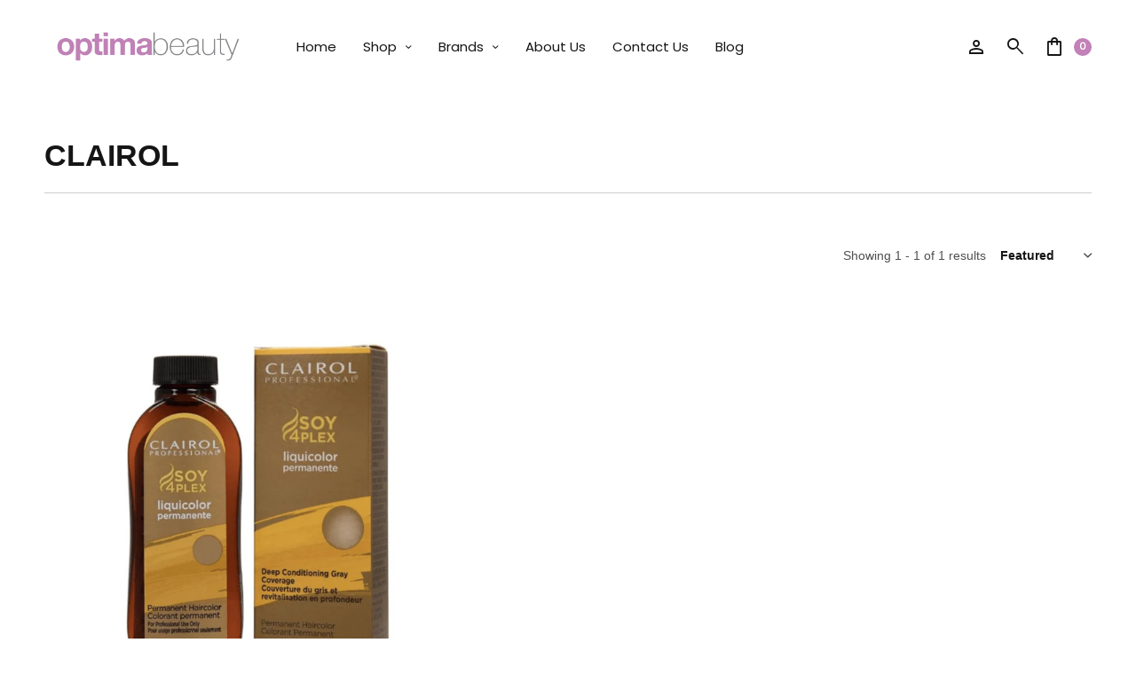

--- FILE ---
content_type: text/html; charset=utf-8
request_url: https://www.optimabeautysupply.com/collections/clairol
body_size: 28249
content:
<!doctype html>
<html class="no-js" lang="en">
<head>
	<meta charset="utf-8">
	<meta http-equiv="X-UA-Compatible" content="IE=edge,chrome=1">
	<meta name="viewport" content="width=device-width, initial-scale=1, maximum-scale=5, viewport-fit=cover">
	<link rel="canonical" href="https://www.optimabeautysupply.com/collections/clairol">
	<link rel="preconnect" href="https://cdn.shopify.com" crossorigin>
    <link rel="alternate" hreflang="en" href="https://www.optimabeautysupply.com/">
    <link rel="alternate" hreflang="x-default" href="https://www.optimabeautysupply.com/">
<!-- Google Tag Manager -->
<script>(function(w,d,s,l,i){w[l]=w[l]||[];w[l].push({'gtm.start':
new Date().getTime(),event:'gtm.js'});var f=d.getElementsByTagName(s)[0],
j=d.createElement(s),dl=l!='dataLayer'?'&l='+l:'';j.async=true;j.src=
'https://www.googletagmanager.com/gtm.js?id='+i+dl;f.parentNode.insertBefore(j,f);
})(window,document,'script','dataLayer','GTM-W4NTCF3');</script>
<!-- End Google Tag Manager --><link rel="icon" type="image/png" href="//www.optimabeautysupply.com/cdn/shop/files/favicon_be79120d-5e77-4202-b1a2-b2f3c3b34bc2.png?crop=center&height=32&v=1657549151&width=32"><title>
	CLAIROL &ndash; Optima Beauty Supply
	</title>

	


<meta property="og:site_name" content="Optima Beauty Supply">
<meta property="og:url" content="https://www.optimabeautysupply.com/collections/clairol">
<meta property="og:title" content="CLAIROL">
<meta property="og:type" content="product.group">
<meta property="og:description" content="Shop Optima Beauty Supply&#39;s hair care products, makeup, shampoos, conditioners, and extensions from top brands such as L&#39;Oréal, Amika, Redken, Revlon, and more!"><meta property="og:image" content="http://www.optimabeautysupply.com/cdn/shop/files/Logo.png?height=628&pad_color=ffffff&v=1657547408&width=1200">
  <meta property="og:image:secure_url" content="https://www.optimabeautysupply.com/cdn/shop/files/Logo.png?height=628&pad_color=ffffff&v=1657547408&width=1200">
  <meta property="og:image:width" content="1200">
  <meta property="og:image:height" content="628"><meta name="twitter:card" content="summary_large_image">
<meta name="twitter:title" content="CLAIROL">
<meta name="twitter:description" content="Shop Optima Beauty Supply&#39;s hair care products, makeup, shampoos, conditioners, and extensions from top brands such as L&#39;Oréal, Amika, Redken, Revlon, and more!">


	<link href="//www.optimabeautysupply.com/cdn/shop/t/12/assets/app.css?v=38101409764562244461658155564" rel="stylesheet" type="text/css" media="all" />
    <link href="//www.optimabeautysupply.com/cdn/shop/t/12/assets/custom.css?v=124623070452149949701666965666" rel="stylesheet" type="text/css" media="all" />

	<style data-shopify>
	:root {
		--font-body-scale: 1.0;
		--font-heading-scale: 1.0;
	}

	
	
		

		@font-face {
  font-family: Poppins;
  font-weight: 400;
  font-style: normal;
  font-display: swap;
  src: url("//www.optimabeautysupply.com/cdn/fonts/poppins/poppins_n4.0ba78fa5af9b0e1a374041b3ceaadf0a43b41362.woff2") format("woff2"),
       url("//www.optimabeautysupply.com/cdn/fonts/poppins/poppins_n4.214741a72ff2596839fc9760ee7a770386cf16ca.woff") format("woff");
}


		@font-face {
  font-family: Poppins;
  font-weight: 400;
  font-style: normal;
  font-display: swap;
  src: url("//www.optimabeautysupply.com/cdn/fonts/poppins/poppins_n4.0ba78fa5af9b0e1a374041b3ceaadf0a43b41362.woff2") format("woff2"),
       url("//www.optimabeautysupply.com/cdn/fonts/poppins/poppins_n4.214741a72ff2596839fc9760ee7a770386cf16ca.woff") format("woff");
}




h1,h2,h3,h4,h5,h6,
	.h1,.h2,.h3,.h4,.h5,.h6,
	.cart-product-link {
		font-style: normal;
		font-weight: 700;
		font-family: Helvetica;
	}
	body,
	p {
		font-style: normal;
		font-weight: 400;
		font-family: Helvetica;
	}
	
	.header,
	.header .thb-full-menu {
		font-style: normal;
		font-weight: 400;
		font-family: Poppins;
	}
	.button,
	.btn {
		font-style: normal;
		font-weight: 400;
		font-family: Poppins;
	}
	:root {
		--color-heading: #151515;
	}
	:root {
		--color-text: #151515;
		--color-text-rgb: 21, 21, 21;
	}
	:root {
		--color-price: #000000;
	}
	:root {
		--color-border:  #eaeaea;
	}
	:root {
		--bg-body: #ffffff;
		--bg-body--darken: #f2f2f2;
	}
	:root {
		--color-link: #151515;
	}
	:root {
		--color-link-hover: #000000;
	}
	:root {
		--color-stars: #151515;
	}
	.badge {
		color: #ffffff;
	}
	.badge.onsale {
		background-color: #000000;
	}
	.badge.out-of-stock {
		background-color: #8e8e8e;
	}
	.form-notification.error {
		background-color: #f34040;
	}
	.form-notification.error,
	.form-notification.error a {
		color: #ffffff;
	}
	.form-notification.success {
		background-color: #c281b7;
	}
	.form-notification.success,
	.form-notification.success a {
		color: #ffffff;
	}
	.header:not(.fixed),
	.header.hover,
	.header:hover {
		background-color: #ffffff;
	}
	.thb-full-menu .sub-menu {
		background-color: #ffffff;
	}
	.header.light-title:hover a,
	.header.light-title.hover a,
	.header:not(.light-title) a {
		color: #151515;
	}
	.thb-full-menu>li a:before {
		border-color: #151515;
	}
	.header.light-title:hover a:hover,
	.header.light-title.hover a:hover,
	.header:not(.light-title) a:hover {
		color: #000000;
	}
	.header #quick_cart svg {
		stroke: #151515;
	}
	.header #quick_profile svg,
	.header #quick_search svg {
		fill: #151515;
	}
	.mobile-toggle span {
		background: #151515;
	}
	.side-panel header {
		background-color: #f4f4f4;
	}
	.side-panel header h6 {
		color: #151515;
	}
	.side-panel header svg {
		fill: #151515;
	}
	#wrapper .click-capture {
		background-color: rgba(192, 192, 192, 0.6);
	}
	@media only screen and (max-width: 767px) {
		.section-margin,
		.spr-container {
			margin: 40px 0;
		}
		.thb-product-detail.product {
			margin-bottom: 40px;
		}
	}
	@media only screen and (min-width: 768px) {
		.section-margin,
		.spr-container {
			margin: 80px 0;
		}
		.thb-product-detail:not(.section-no-bottom-margin) {
			margin-bottom: 80px !important;
		}
	}
	.products .product h3 {
		font-size: 16px;
	}
	.thb-full-menu,
	.header .account-holder a {
		font-size: 15px;
	}
	.badge {
		border-radius: 0px;
	}
	:root {
		--button-solid-bg: #151515;
		--button-solid-bg-hover: #2f2f2f
	}
	:root {
		--button-solid-text: #ffffff;
	}
	:root {
		--outline-button-color: #151515;
	}.thb-product-detail .product-information .stock.out-of-stock {
		border-color: #db4141;
		color: #db4141;
	}:root {
		--cart-remove: #db4141
	}</style>


	<script src="https://ajax.googleapis.com/ajax/libs/jquery/3.6.0/jquery.min.js"></script>
	<script>
		window.theme = window.theme || {};
		theme = {
			strings: {
				addToCart: "Add to cart",
				soldOut: "Sold out",
				unavailable: "Unavailable"
			},
			settings: {
				money_with_currency_format:"${{amount}}"},
			routes: {
				cart_add_url: '/cart/add',
				search_url: '/search',
				cart_change_url: '/cart/change',
				cart_update_url: '/cart/update',
				predictive_search_url: '/search/suggest',
			}
		};
	</script>
	<script>window.performance && window.performance.mark && window.performance.mark('shopify.content_for_header.start');</script><meta name="facebook-domain-verification" content="dddlhdsrrn3cm0nmh448db619m60p1">
<meta id="shopify-digital-wallet" name="shopify-digital-wallet" content="/2747826221/digital_wallets/dialog">
<link rel="alternate" type="application/atom+xml" title="Feed" href="/collections/clairol.atom" />
<link rel="alternate" type="application/json+oembed" href="https://www.optimabeautysupply.com/collections/clairol.oembed">
<script async="async" src="/checkouts/internal/preloads.js?locale=en-US"></script>
<script id="shopify-features" type="application/json">{"accessToken":"18ab59e4fb3124eac4a6c42efe434488","betas":["rich-media-storefront-analytics"],"domain":"www.optimabeautysupply.com","predictiveSearch":true,"shopId":2747826221,"locale":"en"}</script>
<script>var Shopify = Shopify || {};
Shopify.shop = "beautysupplynyc.myshopify.com";
Shopify.locale = "en";
Shopify.currency = {"active":"USD","rate":"1.0"};
Shopify.country = "US";
Shopify.theme = {"name":"EZSHop North","id":124107489341,"schema_name":"North","schema_version":"1.2.1","theme_store_id":1460,"role":"main"};
Shopify.theme.handle = "null";
Shopify.theme.style = {"id":null,"handle":null};
Shopify.cdnHost = "www.optimabeautysupply.com/cdn";
Shopify.routes = Shopify.routes || {};
Shopify.routes.root = "/";</script>
<script type="module">!function(o){(o.Shopify=o.Shopify||{}).modules=!0}(window);</script>
<script>!function(o){function n(){var o=[];function n(){o.push(Array.prototype.slice.apply(arguments))}return n.q=o,n}var t=o.Shopify=o.Shopify||{};t.loadFeatures=n(),t.autoloadFeatures=n()}(window);</script>
<script id="shop-js-analytics" type="application/json">{"pageType":"collection"}</script>
<script defer="defer" async type="module" src="//www.optimabeautysupply.com/cdn/shopifycloud/shop-js/modules/v2/client.init-shop-cart-sync_BdyHc3Nr.en.esm.js"></script>
<script defer="defer" async type="module" src="//www.optimabeautysupply.com/cdn/shopifycloud/shop-js/modules/v2/chunk.common_Daul8nwZ.esm.js"></script>
<script type="module">
  await import("//www.optimabeautysupply.com/cdn/shopifycloud/shop-js/modules/v2/client.init-shop-cart-sync_BdyHc3Nr.en.esm.js");
await import("//www.optimabeautysupply.com/cdn/shopifycloud/shop-js/modules/v2/chunk.common_Daul8nwZ.esm.js");

  window.Shopify.SignInWithShop?.initShopCartSync?.({"fedCMEnabled":true,"windoidEnabled":true});

</script>
<script>(function() {
  var isLoaded = false;
  function asyncLoad() {
    if (isLoaded) return;
    isLoaded = true;
    var urls = ["https:\/\/instafeed.nfcube.com\/cdn\/8fba129d3c450935ef8d5eb23b5a16e3.js?shop=beautysupplynyc.myshopify.com","\/\/www.powr.io\/powr.js?powr-token=beautysupplynyc.myshopify.com\u0026external-type=shopify\u0026shop=beautysupplynyc.myshopify.com"];
    for (var i = 0; i < urls.length; i++) {
      var s = document.createElement('script');
      s.type = 'text/javascript';
      s.async = true;
      s.src = urls[i];
      var x = document.getElementsByTagName('script')[0];
      x.parentNode.insertBefore(s, x);
    }
  };
  if(window.attachEvent) {
    window.attachEvent('onload', asyncLoad);
  } else {
    window.addEventListener('load', asyncLoad, false);
  }
})();</script>
<script id="__st">var __st={"a":2747826221,"offset":-18000,"reqid":"ab1528f6-1cce-4470-9ced-dbad762efde6-1768993153","pageurl":"www.optimabeautysupply.com\/collections\/clairol","u":"4c0d5d474fe3","p":"collection","rtyp":"collection","rid":262255509565};</script>
<script>window.ShopifyPaypalV4VisibilityTracking = true;</script>
<script id="captcha-bootstrap">!function(){'use strict';const t='contact',e='account',n='new_comment',o=[[t,t],['blogs',n],['comments',n],[t,'customer']],c=[[e,'customer_login'],[e,'guest_login'],[e,'recover_customer_password'],[e,'create_customer']],r=t=>t.map((([t,e])=>`form[action*='/${t}']:not([data-nocaptcha='true']) input[name='form_type'][value='${e}']`)).join(','),a=t=>()=>t?[...document.querySelectorAll(t)].map((t=>t.form)):[];function s(){const t=[...o],e=r(t);return a(e)}const i='password',u='form_key',d=['recaptcha-v3-token','g-recaptcha-response','h-captcha-response',i],f=()=>{try{return window.sessionStorage}catch{return}},m='__shopify_v',_=t=>t.elements[u];function p(t,e,n=!1){try{const o=window.sessionStorage,c=JSON.parse(o.getItem(e)),{data:r}=function(t){const{data:e,action:n}=t;return t[m]||n?{data:e,action:n}:{data:t,action:n}}(c);for(const[e,n]of Object.entries(r))t.elements[e]&&(t.elements[e].value=n);n&&o.removeItem(e)}catch(o){console.error('form repopulation failed',{error:o})}}const l='form_type',E='cptcha';function T(t){t.dataset[E]=!0}const w=window,h=w.document,L='Shopify',v='ce_forms',y='captcha';let A=!1;((t,e)=>{const n=(g='f06e6c50-85a8-45c8-87d0-21a2b65856fe',I='https://cdn.shopify.com/shopifycloud/storefront-forms-hcaptcha/ce_storefront_forms_captcha_hcaptcha.v1.5.2.iife.js',D={infoText:'Protected by hCaptcha',privacyText:'Privacy',termsText:'Terms'},(t,e,n)=>{const o=w[L][v],c=o.bindForm;if(c)return c(t,g,e,D).then(n);var r;o.q.push([[t,g,e,D],n]),r=I,A||(h.body.append(Object.assign(h.createElement('script'),{id:'captcha-provider',async:!0,src:r})),A=!0)});var g,I,D;w[L]=w[L]||{},w[L][v]=w[L][v]||{},w[L][v].q=[],w[L][y]=w[L][y]||{},w[L][y].protect=function(t,e){n(t,void 0,e),T(t)},Object.freeze(w[L][y]),function(t,e,n,w,h,L){const[v,y,A,g]=function(t,e,n){const i=e?o:[],u=t?c:[],d=[...i,...u],f=r(d),m=r(i),_=r(d.filter((([t,e])=>n.includes(e))));return[a(f),a(m),a(_),s()]}(w,h,L),I=t=>{const e=t.target;return e instanceof HTMLFormElement?e:e&&e.form},D=t=>v().includes(t);t.addEventListener('submit',(t=>{const e=I(t);if(!e)return;const n=D(e)&&!e.dataset.hcaptchaBound&&!e.dataset.recaptchaBound,o=_(e),c=g().includes(e)&&(!o||!o.value);(n||c)&&t.preventDefault(),c&&!n&&(function(t){try{if(!f())return;!function(t){const e=f();if(!e)return;const n=_(t);if(!n)return;const o=n.value;o&&e.removeItem(o)}(t);const e=Array.from(Array(32),(()=>Math.random().toString(36)[2])).join('');!function(t,e){_(t)||t.append(Object.assign(document.createElement('input'),{type:'hidden',name:u})),t.elements[u].value=e}(t,e),function(t,e){const n=f();if(!n)return;const o=[...t.querySelectorAll(`input[type='${i}']`)].map((({name:t})=>t)),c=[...d,...o],r={};for(const[a,s]of new FormData(t).entries())c.includes(a)||(r[a]=s);n.setItem(e,JSON.stringify({[m]:1,action:t.action,data:r}))}(t,e)}catch(e){console.error('failed to persist form',e)}}(e),e.submit())}));const S=(t,e)=>{t&&!t.dataset[E]&&(n(t,e.some((e=>e===t))),T(t))};for(const o of['focusin','change'])t.addEventListener(o,(t=>{const e=I(t);D(e)&&S(e,y())}));const B=e.get('form_key'),M=e.get(l),P=B&&M;t.addEventListener('DOMContentLoaded',(()=>{const t=y();if(P)for(const e of t)e.elements[l].value===M&&p(e,B);[...new Set([...A(),...v().filter((t=>'true'===t.dataset.shopifyCaptcha))])].forEach((e=>S(e,t)))}))}(h,new URLSearchParams(w.location.search),n,t,e,['guest_login'])})(!0,!0)}();</script>
<script integrity="sha256-4kQ18oKyAcykRKYeNunJcIwy7WH5gtpwJnB7kiuLZ1E=" data-source-attribution="shopify.loadfeatures" defer="defer" src="//www.optimabeautysupply.com/cdn/shopifycloud/storefront/assets/storefront/load_feature-a0a9edcb.js" crossorigin="anonymous"></script>
<script data-source-attribution="shopify.dynamic_checkout.dynamic.init">var Shopify=Shopify||{};Shopify.PaymentButton=Shopify.PaymentButton||{isStorefrontPortableWallets:!0,init:function(){window.Shopify.PaymentButton.init=function(){};var t=document.createElement("script");t.src="https://www.optimabeautysupply.com/cdn/shopifycloud/portable-wallets/latest/portable-wallets.en.js",t.type="module",document.head.appendChild(t)}};
</script>
<script data-source-attribution="shopify.dynamic_checkout.buyer_consent">
  function portableWalletsHideBuyerConsent(e){var t=document.getElementById("shopify-buyer-consent"),n=document.getElementById("shopify-subscription-policy-button");t&&n&&(t.classList.add("hidden"),t.setAttribute("aria-hidden","true"),n.removeEventListener("click",e))}function portableWalletsShowBuyerConsent(e){var t=document.getElementById("shopify-buyer-consent"),n=document.getElementById("shopify-subscription-policy-button");t&&n&&(t.classList.remove("hidden"),t.removeAttribute("aria-hidden"),n.addEventListener("click",e))}window.Shopify?.PaymentButton&&(window.Shopify.PaymentButton.hideBuyerConsent=portableWalletsHideBuyerConsent,window.Shopify.PaymentButton.showBuyerConsent=portableWalletsShowBuyerConsent);
</script>
<script data-source-attribution="shopify.dynamic_checkout.cart.bootstrap">document.addEventListener("DOMContentLoaded",(function(){function t(){return document.querySelector("shopify-accelerated-checkout-cart, shopify-accelerated-checkout")}if(t())Shopify.PaymentButton.init();else{new MutationObserver((function(e,n){t()&&(Shopify.PaymentButton.init(),n.disconnect())})).observe(document.body,{childList:!0,subtree:!0})}}));
</script>
<link id="shopify-accelerated-checkout-styles" rel="stylesheet" media="screen" href="https://www.optimabeautysupply.com/cdn/shopifycloud/portable-wallets/latest/accelerated-checkout-backwards-compat.css" crossorigin="anonymous">
<style id="shopify-accelerated-checkout-cart">
        #shopify-buyer-consent {
  margin-top: 1em;
  display: inline-block;
  width: 100%;
}

#shopify-buyer-consent.hidden {
  display: none;
}

#shopify-subscription-policy-button {
  background: none;
  border: none;
  padding: 0;
  text-decoration: underline;
  font-size: inherit;
  cursor: pointer;
}

#shopify-subscription-policy-button::before {
  box-shadow: none;
}

      </style>

<script>window.performance && window.performance.mark && window.performance.mark('shopify.content_for_header.end');</script> <!-- Header hook for plugins -->

	<script>document.documentElement.className = document.documentElement.className.replace('no-js', 'js');</script>


     <script src="https://kit.fontawesome.com/f20eaf1f0e.js" crossorigin="anonymous"></script>
  <link rel="stylesheet" href="https://fonts.googleapis.com/css2?family=Material+Symbols+Outlined:opsz,wght,FILL,GRAD@48,400,0,0" />

  <script type="application/ld+json">
{
  "@context": "https://schema.org",
  "@type": "Store",
  "name": "Optima Beauty Supply",
  "image": "https://cdn.shopify.com/s/files/1/0027/4782/6221/files/Logo.png?v=1657547408",
  "@id": "",
  "url": "https://www.optimabeautysupply.com/",
  "telephone": "+1 212-267-6309",
  "address": {
    "@type": "PostalAddress",
    "streetAddress": "22 John St",
    "addressLocality": "New York",
    "addressRegion": "NY",
    "postalCode": "10038",
    "addressCountry": "US"
  },
  "geo": {
    "@type": "GeoCoordinates",
    "latitude": 40.7096093,
    "longitude": -74.0088339
  },
  "openingHoursSpecification": [{
    "@type": "OpeningHoursSpecification",
    "dayOfWeek": [
      "Monday",
      "Tuesday",
      "Wednesday",
      "Thursday",
      "Friday"
    ],
    "opens": "08:00",
    "closes": "19:00"
  },{
    "@type": "OpeningHoursSpecification",
    "dayOfWeek": "Saturday",
    "opens": "11:00",
    "closes": "17:00"
  }],
  "sameAs": [
    "https://www.facebook.com/OptimaBeauty",
    "https://www.instagram.com/optimabeauty/"
  ] 
}
</script>


  <!-- Add the slick-theme.css if you want default styling -->
<link rel="stylesheet" type="text/css" href="//cdn.jsdelivr.net/npm/slick-carousel@1.8.1/slick/slick.css"/>
<!-- Add the slick-theme.css if you want default styling -->
<link rel="stylesheet" type="text/css" href="//cdn.jsdelivr.net/npm/slick-carousel@1.8.1/slick/slick-theme.css"/>

  <meta name="google-site-verification" content="C594YtpIGb5O15kfq_V3Y4-Clo2sdH5e0-W3M5qdtXw" />
  


<!-- BEGIN app block: shopify://apps/klaviyo-email-marketing-sms/blocks/klaviyo-onsite-embed/2632fe16-c075-4321-a88b-50b567f42507 -->












  <script async src="https://static.klaviyo.com/onsite/js/TJTWFJ/klaviyo.js?company_id=TJTWFJ"></script>
  <script>!function(){if(!window.klaviyo){window._klOnsite=window._klOnsite||[];try{window.klaviyo=new Proxy({},{get:function(n,i){return"push"===i?function(){var n;(n=window._klOnsite).push.apply(n,arguments)}:function(){for(var n=arguments.length,o=new Array(n),w=0;w<n;w++)o[w]=arguments[w];var t="function"==typeof o[o.length-1]?o.pop():void 0,e=new Promise((function(n){window._klOnsite.push([i].concat(o,[function(i){t&&t(i),n(i)}]))}));return e}}})}catch(n){window.klaviyo=window.klaviyo||[],window.klaviyo.push=function(){var n;(n=window._klOnsite).push.apply(n,arguments)}}}}();</script>

  




  <script>
    window.klaviyoReviewsProductDesignMode = false
  </script>







<!-- END app block --><!-- BEGIN app block: shopify://apps/doofinder-search-discovery/blocks/doofinder-script/1abc6bc6-ff36-4a37-9034-effae4a47cf6 -->
  <script>
    (function(w, k) {w[k] = window[k] || function () { (window[k].q = window[k].q || []).push(arguments) }})(window, "doofinderApp")
    var dfKvCustomerEmail = "";

    doofinderApp("config", "currency", Shopify.currency.active);
    doofinderApp("config", "language", Shopify.locale);
    var context = Shopify.country;
    
    doofinderApp("config", "priceName", context);
    localStorage.setItem("shopify-language", Shopify.locale);

    doofinderApp("init", "layer", {
      params:{
        "":{
          exclude: {
            not_published_in: [context]
          }
        },
        "product":{
          exclude: {
            not_published_in: [context]
          }
        }
      }
    });
  </script>

  <script src="https://us1-config.doofinder.com/2.x/3e3930df-ff9a-4d70-a78e-fd5767d75dcd.js" async></script>



<!-- END app block --><link href="https://monorail-edge.shopifysvc.com" rel="dns-prefetch">
<script>(function(){if ("sendBeacon" in navigator && "performance" in window) {try {var session_token_from_headers = performance.getEntriesByType('navigation')[0].serverTiming.find(x => x.name == '_s').description;} catch {var session_token_from_headers = undefined;}var session_cookie_matches = document.cookie.match(/_shopify_s=([^;]*)/);var session_token_from_cookie = session_cookie_matches && session_cookie_matches.length === 2 ? session_cookie_matches[1] : "";var session_token = session_token_from_headers || session_token_from_cookie || "";function handle_abandonment_event(e) {var entries = performance.getEntries().filter(function(entry) {return /monorail-edge.shopifysvc.com/.test(entry.name);});if (!window.abandonment_tracked && entries.length === 0) {window.abandonment_tracked = true;var currentMs = Date.now();var navigation_start = performance.timing.navigationStart;var payload = {shop_id: 2747826221,url: window.location.href,navigation_start,duration: currentMs - navigation_start,session_token,page_type: "collection"};window.navigator.sendBeacon("https://monorail-edge.shopifysvc.com/v1/produce", JSON.stringify({schema_id: "online_store_buyer_site_abandonment/1.1",payload: payload,metadata: {event_created_at_ms: currentMs,event_sent_at_ms: currentMs}}));}}window.addEventListener('pagehide', handle_abandonment_event);}}());</script>
<script id="web-pixels-manager-setup">(function e(e,d,r,n,o){if(void 0===o&&(o={}),!Boolean(null===(a=null===(i=window.Shopify)||void 0===i?void 0:i.analytics)||void 0===a?void 0:a.replayQueue)){var i,a;window.Shopify=window.Shopify||{};var t=window.Shopify;t.analytics=t.analytics||{};var s=t.analytics;s.replayQueue=[],s.publish=function(e,d,r){return s.replayQueue.push([e,d,r]),!0};try{self.performance.mark("wpm:start")}catch(e){}var l=function(){var e={modern:/Edge?\/(1{2}[4-9]|1[2-9]\d|[2-9]\d{2}|\d{4,})\.\d+(\.\d+|)|Firefox\/(1{2}[4-9]|1[2-9]\d|[2-9]\d{2}|\d{4,})\.\d+(\.\d+|)|Chrom(ium|e)\/(9{2}|\d{3,})\.\d+(\.\d+|)|(Maci|X1{2}).+ Version\/(15\.\d+|(1[6-9]|[2-9]\d|\d{3,})\.\d+)([,.]\d+|)( \(\w+\)|)( Mobile\/\w+|) Safari\/|Chrome.+OPR\/(9{2}|\d{3,})\.\d+\.\d+|(CPU[ +]OS|iPhone[ +]OS|CPU[ +]iPhone|CPU IPhone OS|CPU iPad OS)[ +]+(15[._]\d+|(1[6-9]|[2-9]\d|\d{3,})[._]\d+)([._]\d+|)|Android:?[ /-](13[3-9]|1[4-9]\d|[2-9]\d{2}|\d{4,})(\.\d+|)(\.\d+|)|Android.+Firefox\/(13[5-9]|1[4-9]\d|[2-9]\d{2}|\d{4,})\.\d+(\.\d+|)|Android.+Chrom(ium|e)\/(13[3-9]|1[4-9]\d|[2-9]\d{2}|\d{4,})\.\d+(\.\d+|)|SamsungBrowser\/([2-9]\d|\d{3,})\.\d+/,legacy:/Edge?\/(1[6-9]|[2-9]\d|\d{3,})\.\d+(\.\d+|)|Firefox\/(5[4-9]|[6-9]\d|\d{3,})\.\d+(\.\d+|)|Chrom(ium|e)\/(5[1-9]|[6-9]\d|\d{3,})\.\d+(\.\d+|)([\d.]+$|.*Safari\/(?![\d.]+ Edge\/[\d.]+$))|(Maci|X1{2}).+ Version\/(10\.\d+|(1[1-9]|[2-9]\d|\d{3,})\.\d+)([,.]\d+|)( \(\w+\)|)( Mobile\/\w+|) Safari\/|Chrome.+OPR\/(3[89]|[4-9]\d|\d{3,})\.\d+\.\d+|(CPU[ +]OS|iPhone[ +]OS|CPU[ +]iPhone|CPU IPhone OS|CPU iPad OS)[ +]+(10[._]\d+|(1[1-9]|[2-9]\d|\d{3,})[._]\d+)([._]\d+|)|Android:?[ /-](13[3-9]|1[4-9]\d|[2-9]\d{2}|\d{4,})(\.\d+|)(\.\d+|)|Mobile Safari.+OPR\/([89]\d|\d{3,})\.\d+\.\d+|Android.+Firefox\/(13[5-9]|1[4-9]\d|[2-9]\d{2}|\d{4,})\.\d+(\.\d+|)|Android.+Chrom(ium|e)\/(13[3-9]|1[4-9]\d|[2-9]\d{2}|\d{4,})\.\d+(\.\d+|)|Android.+(UC? ?Browser|UCWEB|U3)[ /]?(15\.([5-9]|\d{2,})|(1[6-9]|[2-9]\d|\d{3,})\.\d+)\.\d+|SamsungBrowser\/(5\.\d+|([6-9]|\d{2,})\.\d+)|Android.+MQ{2}Browser\/(14(\.(9|\d{2,})|)|(1[5-9]|[2-9]\d|\d{3,})(\.\d+|))(\.\d+|)|K[Aa][Ii]OS\/(3\.\d+|([4-9]|\d{2,})\.\d+)(\.\d+|)/},d=e.modern,r=e.legacy,n=navigator.userAgent;return n.match(d)?"modern":n.match(r)?"legacy":"unknown"}(),u="modern"===l?"modern":"legacy",c=(null!=n?n:{modern:"",legacy:""})[u],f=function(e){return[e.baseUrl,"/wpm","/b",e.hashVersion,"modern"===e.buildTarget?"m":"l",".js"].join("")}({baseUrl:d,hashVersion:r,buildTarget:u}),m=function(e){var d=e.version,r=e.bundleTarget,n=e.surface,o=e.pageUrl,i=e.monorailEndpoint;return{emit:function(e){var a=e.status,t=e.errorMsg,s=(new Date).getTime(),l=JSON.stringify({metadata:{event_sent_at_ms:s},events:[{schema_id:"web_pixels_manager_load/3.1",payload:{version:d,bundle_target:r,page_url:o,status:a,surface:n,error_msg:t},metadata:{event_created_at_ms:s}}]});if(!i)return console&&console.warn&&console.warn("[Web Pixels Manager] No Monorail endpoint provided, skipping logging."),!1;try{return self.navigator.sendBeacon.bind(self.navigator)(i,l)}catch(e){}var u=new XMLHttpRequest;try{return u.open("POST",i,!0),u.setRequestHeader("Content-Type","text/plain"),u.send(l),!0}catch(e){return console&&console.warn&&console.warn("[Web Pixels Manager] Got an unhandled error while logging to Monorail."),!1}}}}({version:r,bundleTarget:l,surface:e.surface,pageUrl:self.location.href,monorailEndpoint:e.monorailEndpoint});try{o.browserTarget=l,function(e){var d=e.src,r=e.async,n=void 0===r||r,o=e.onload,i=e.onerror,a=e.sri,t=e.scriptDataAttributes,s=void 0===t?{}:t,l=document.createElement("script"),u=document.querySelector("head"),c=document.querySelector("body");if(l.async=n,l.src=d,a&&(l.integrity=a,l.crossOrigin="anonymous"),s)for(var f in s)if(Object.prototype.hasOwnProperty.call(s,f))try{l.dataset[f]=s[f]}catch(e){}if(o&&l.addEventListener("load",o),i&&l.addEventListener("error",i),u)u.appendChild(l);else{if(!c)throw new Error("Did not find a head or body element to append the script");c.appendChild(l)}}({src:f,async:!0,onload:function(){if(!function(){var e,d;return Boolean(null===(d=null===(e=window.Shopify)||void 0===e?void 0:e.analytics)||void 0===d?void 0:d.initialized)}()){var d=window.webPixelsManager.init(e)||void 0;if(d){var r=window.Shopify.analytics;r.replayQueue.forEach((function(e){var r=e[0],n=e[1],o=e[2];d.publishCustomEvent(r,n,o)})),r.replayQueue=[],r.publish=d.publishCustomEvent,r.visitor=d.visitor,r.initialized=!0}}},onerror:function(){return m.emit({status:"failed",errorMsg:"".concat(f," has failed to load")})},sri:function(e){var d=/^sha384-[A-Za-z0-9+/=]+$/;return"string"==typeof e&&d.test(e)}(c)?c:"",scriptDataAttributes:o}),m.emit({status:"loading"})}catch(e){m.emit({status:"failed",errorMsg:(null==e?void 0:e.message)||"Unknown error"})}}})({shopId: 2747826221,storefrontBaseUrl: "https://www.optimabeautysupply.com",extensionsBaseUrl: "https://extensions.shopifycdn.com/cdn/shopifycloud/web-pixels-manager",monorailEndpoint: "https://monorail-edge.shopifysvc.com/unstable/produce_batch",surface: "storefront-renderer",enabledBetaFlags: ["2dca8a86"],webPixelsConfigList: [{"id":"529498173","configuration":"{\"accountID\":\"1\",\"installation_id\":\"67b3ff1e-5677-4a84-a585-440aa5c65f7b\",\"region\":\"us1\"}","eventPayloadVersion":"v1","runtimeContext":"STRICT","scriptVersion":"2061f8ea39b7d2e31c8b851469aba871","type":"APP","apiClientId":199361,"privacyPurposes":["ANALYTICS","MARKETING","SALE_OF_DATA"],"dataSharingAdjustments":{"protectedCustomerApprovalScopes":["read_customer_personal_data"]}},{"id":"361267261","configuration":"{\"config\":\"{\\\"pixel_id\\\":\\\"G-362G3RZRTB\\\",\\\"gtag_events\\\":[{\\\"type\\\":\\\"purchase\\\",\\\"action_label\\\":\\\"G-362G3RZRTB\\\"},{\\\"type\\\":\\\"page_view\\\",\\\"action_label\\\":\\\"G-362G3RZRTB\\\"},{\\\"type\\\":\\\"view_item\\\",\\\"action_label\\\":\\\"G-362G3RZRTB\\\"},{\\\"type\\\":\\\"search\\\",\\\"action_label\\\":\\\"G-362G3RZRTB\\\"},{\\\"type\\\":\\\"add_to_cart\\\",\\\"action_label\\\":\\\"G-362G3RZRTB\\\"},{\\\"type\\\":\\\"begin_checkout\\\",\\\"action_label\\\":\\\"G-362G3RZRTB\\\"},{\\\"type\\\":\\\"add_payment_info\\\",\\\"action_label\\\":\\\"G-362G3RZRTB\\\"}],\\\"enable_monitoring_mode\\\":false}\"}","eventPayloadVersion":"v1","runtimeContext":"OPEN","scriptVersion":"b2a88bafab3e21179ed38636efcd8a93","type":"APP","apiClientId":1780363,"privacyPurposes":[],"dataSharingAdjustments":{"protectedCustomerApprovalScopes":["read_customer_address","read_customer_email","read_customer_name","read_customer_personal_data","read_customer_phone"]}},{"id":"181436477","configuration":"{\"pixel_id\":\"849294839234434\",\"pixel_type\":\"facebook_pixel\",\"metaapp_system_user_token\":\"-\"}","eventPayloadVersion":"v1","runtimeContext":"OPEN","scriptVersion":"ca16bc87fe92b6042fbaa3acc2fbdaa6","type":"APP","apiClientId":2329312,"privacyPurposes":["ANALYTICS","MARKETING","SALE_OF_DATA"],"dataSharingAdjustments":{"protectedCustomerApprovalScopes":["read_customer_address","read_customer_email","read_customer_name","read_customer_personal_data","read_customer_phone"]}},{"id":"shopify-app-pixel","configuration":"{}","eventPayloadVersion":"v1","runtimeContext":"STRICT","scriptVersion":"0450","apiClientId":"shopify-pixel","type":"APP","privacyPurposes":["ANALYTICS","MARKETING"]},{"id":"shopify-custom-pixel","eventPayloadVersion":"v1","runtimeContext":"LAX","scriptVersion":"0450","apiClientId":"shopify-pixel","type":"CUSTOM","privacyPurposes":["ANALYTICS","MARKETING"]}],isMerchantRequest: false,initData: {"shop":{"name":"Optima Beauty Supply","paymentSettings":{"currencyCode":"USD"},"myshopifyDomain":"beautysupplynyc.myshopify.com","countryCode":"US","storefrontUrl":"https:\/\/www.optimabeautysupply.com"},"customer":null,"cart":null,"checkout":null,"productVariants":[],"purchasingCompany":null},},"https://www.optimabeautysupply.com/cdn","fcfee988w5aeb613cpc8e4bc33m6693e112",{"modern":"","legacy":""},{"shopId":"2747826221","storefrontBaseUrl":"https:\/\/www.optimabeautysupply.com","extensionBaseUrl":"https:\/\/extensions.shopifycdn.com\/cdn\/shopifycloud\/web-pixels-manager","surface":"storefront-renderer","enabledBetaFlags":"[\"2dca8a86\"]","isMerchantRequest":"false","hashVersion":"fcfee988w5aeb613cpc8e4bc33m6693e112","publish":"custom","events":"[[\"page_viewed\",{}],[\"collection_viewed\",{\"collection\":{\"id\":\"262255509565\",\"title\":\"CLAIROL\",\"productVariants\":[{\"price\":{\"amount\":4.99,\"currencyCode\":\"USD\"},\"product\":{\"title\":\"Clairol Professional Soy4Plex Liquicolor Permanent Hair Color 2oz\",\"vendor\":\"Clairol Professional\",\"id\":\"1803764170797\",\"untranslatedTitle\":\"Clairol Professional Soy4Plex Liquicolor Permanent Hair Color 2oz\",\"url\":\"\/products\/clairol-professional-soy4plex-liquicolor-permanent-hair-color-59ml-2oz\",\"type\":\"Hair Color\"},\"id\":\"15226531086381\",\"image\":{\"src\":\"\/\/www.optimabeautysupply.com\/cdn\/shop\/products\/19e00cf1-c2af-4f54-9e03-1cb9db51b628-min.png?v=1634063605\"},\"sku\":\"\",\"title\":\"10N\/12B1 - Lightest Neutral Blonde (Gray Busters N)\",\"untranslatedTitle\":\"10N\/12B1 - Lightest Neutral Blonde (Gray Busters N)\"}]}}]]"});</script><script>
  window.ShopifyAnalytics = window.ShopifyAnalytics || {};
  window.ShopifyAnalytics.meta = window.ShopifyAnalytics.meta || {};
  window.ShopifyAnalytics.meta.currency = 'USD';
  var meta = {"products":[{"id":1803764170797,"gid":"gid:\/\/shopify\/Product\/1803764170797","vendor":"Clairol Professional","type":"Hair Color","handle":"clairol-professional-soy4plex-liquicolor-permanent-hair-color-59ml-2oz","variants":[{"id":15226531086381,"price":499,"name":"Clairol Professional Soy4Plex Liquicolor Permanent Hair Color 2oz - 10N\/12B1 - Lightest Neutral Blonde (Gray Busters N)","public_title":"10N\/12B1 - Lightest Neutral Blonde (Gray Busters N)","sku":""},{"id":15226531119149,"price":499,"name":"Clairol Professional Soy4Plex Liquicolor Permanent Hair Color 2oz - 10GN\/12G2 - Lightest Gold Neutral Blonde","public_title":"10GN\/12G2 - Lightest Gold Neutral Blonde","sku":""},{"id":15226531151917,"price":499,"name":"Clairol Professional Soy4Plex Liquicolor Permanent Hair Color 2oz - 10G\/12G - Lightest Golden Blonde","public_title":"10G\/12G - Lightest Golden Blonde","sku":""},{"id":15226532003885,"price":499,"name":"Clairol Professional Soy4Plex Liquicolor Permanent Hair Color 2oz - 9AA\/20D - Very Light Ultra Cool Blonde","public_title":"9AA\/20D - Very Light Ultra Cool Blonde","sku":""},{"id":15226533380141,"price":499,"name":"Clairol Professional Soy4Plex Liquicolor Permanent Hair Color 2oz - 6GN\/25G - Dark Golden Neutral Blonde","public_title":"6GN\/25G - Dark Golden Neutral Blonde","sku":""},{"id":15226534101037,"price":499,"name":"Clairol Professional Soy4Plex Liquicolor Permanent Hair Color 2oz - 9A\/26D - Very Light Cool Blonde","public_title":"9A\/26D - Very Light Cool Blonde","sku":""},{"id":15226536689709,"price":499,"name":"Clairol Professional Soy4Plex Liquicolor Permanent Hair Color 2oz - 8GN\/27G - Light Gold Neutral Blonde","public_title":"8GN\/27G - Light Gold Neutral Blonde","sku":""},{"id":15226538295341,"price":499,"name":"Clairol Professional Soy4Plex Liquicolor Permanent Hair Color 2oz - 8A\/28D - Light Cool Blonde","public_title":"8A\/28D - Light Cool Blonde","sku":""},{"id":15226540064813,"price":499,"name":"Clairol Professional Soy4Plex Liquicolor Permanent Hair Color 2oz - 8R\/29R - Light Red Blonde","public_title":"8R\/29R - Light Red Blonde","sku":""},{"id":15226541080621,"price":499,"name":"Clairol Professional Soy4Plex Liquicolor Permanent Hair Color 2oz - 9AA-BV\/30D - Very Light Ultra Cool Blonde-Blue-Violet","public_title":"9AA-BV\/30D - Very Light Ultra Cool Blonde-Blue-Violet","sku":""},{"id":15226542391341,"price":499,"name":"Clairol Professional Soy4Plex Liquicolor Permanent Hair Color 2oz - 6RN\/31R - Dark Red Neutral Blonde","public_title":"6RN\/31R - Dark Red Neutral Blonde","sku":""},{"id":15226545963053,"price":499,"name":"Clairol Professional Soy4Plex Liquicolor Permanent Hair Color 2oz - 6AA\/32D - Dark Ultra Cool Blonde","public_title":"6AA\/32D - Dark Ultra Cool Blonde","sku":""},{"id":15226547175469,"price":499,"name":"Clairol Professional Soy4Plex Liquicolor Permanent Hair Color 2oz - 5R\/33R - Lightest Red Brown","public_title":"5R\/33R - Lightest Red Brown","sku":""},{"id":15226547634221,"price":499,"name":"Clairol Professional Soy4Plex Liquicolor Permanent Hair Color 2oz - 7AA\/34D - Medium Ultra Cool Blonde","public_title":"7AA\/34D - Medium Ultra Cool Blonde","sku":""},{"id":15226547961901,"price":499,"name":"Clairol Professional Soy4Plex Liquicolor Permanent Hair Color 2oz - 5GN\/35G - Lightest Gold Neutral Brown","public_title":"5GN\/35G - Lightest Gold Neutral Brown","sku":""},{"id":15226549305389,"price":499,"name":"Clairol Professional Soy4Plex Liquicolor Permanent Hair Color 2oz - 5AA\/36D - Lightest Ultra Cool Brown","public_title":"5AA\/36D - Lightest Ultra Cool Brown","sku":""},{"id":15226549534765,"price":499,"name":"Clairol Professional Soy4Plex Liquicolor Permanent Hair Color 2oz - 4AA\/37D - Light Ultra Cool Brown","public_title":"4AA\/37D - Light Ultra Cool Brown","sku":""},{"id":15226550321197,"price":499,"name":"Clairol Professional Soy4Plex Liquicolor Permanent Hair Color 2oz - 3GN\/39G - Medium Gold Neutral Brown","public_title":"3GN\/39G - Medium Gold Neutral Brown","sku":""},{"id":15226551009325,"price":499,"name":"Clairol Professional Soy4Plex Liquicolor Permanent Hair Color 2oz - 9AN\/40D - Very Light Cool Neutral Blonde","public_title":"9AN\/40D - Very Light Cool Neutral Blonde","sku":""},{"id":15226551894061,"price":499,"name":"Clairol Professional Soy4Plex Liquicolor Permanent Hair Color 2oz - 7G\/41G - Medium Golden Blonde","public_title":"7G\/41G - Medium Golden Blonde","sku":""},{"id":15226553204781,"price":499,"name":"Clairol Professional Soy4Plex Liquicolor Permanent Hair Color 2oz - 7A\/42D - Medium Cool Blonde","public_title":"7A\/42D - Medium Cool Blonde","sku":""},{"id":15226553270317,"price":499,"name":"Clairol Professional Soy4Plex Liquicolor Permanent Hair Color 2oz - 7RN\/43R - Medium Red Neutral Blonde","public_title":"7RN\/43R - Medium Red Neutral Blonde","sku":""},{"id":15226553532461,"price":499,"name":"Clairol Professional Soy4Plex Liquicolor Permanent Hair Color 2oz - 4R\/45R - Light Red Brown","public_title":"4R\/45R - Light Red Brown","sku":""},{"id":15226554581037,"price":499,"name":"Clairol Professional Soy4Plex Liquicolor Permanent Hair Color 2oz - 4A\/46D - Light Cool Brown","public_title":"4A\/46D - Light Cool Brown","sku":""},{"id":15226554843181,"price":499,"name":"Clairol Professional Soy4Plex Liquicolor Permanent Hair Color 2oz - 4RN\/47R - Light Red Neutral Brown","public_title":"4RN\/47R - Light Red Neutral Brown","sku":""},{"id":15226556088365,"price":499,"name":"Clairol Professional Soy4Plex Liquicolor Permanent Hair Color 2oz - 2AA\/48D - Dark Ultra Cool Brown","public_title":"2AA\/48D - Dark Ultra Cool Brown","sku":""},{"id":15226556252205,"price":499,"name":"Clairol Professional Soy4Plex Liquicolor Permanent Hair Color 2oz - 1A\/51D - Cool Black","public_title":"1A\/51D - Cool Black","sku":""},{"id":15226556579885,"price":499,"name":"Clairol Professional Soy4Plex Liquicolor Permanent Hair Color 2oz - 1AA\/52D - Ultra Cool Black","public_title":"1AA\/52D - Ultra Cool Black","sku":""},{"id":15226557693997,"price":499,"name":"Clairol Professional Soy4Plex Liquicolor Permanent Hair Color 2oz - 3RN\/56R - Medium Red Neutral Brown","public_title":"3RN\/56R - Medium Red Neutral Brown","sku":""},{"id":15226557923373,"price":499,"name":"Clairol Professional Soy4Plex Liquicolor Permanent Hair Color 2oz - 3AA\/57D - Medium Ultra Cool Brown","public_title":"3AA\/57D - Medium Ultra Cool Brown","sku":""},{"id":15226558382125,"price":499,"name":"Clairol Professional Soy4Plex Liquicolor Permanent Hair Color 2oz - 4RV\/64R - Light Red Violet Brown","public_title":"4RV\/64R - Light Red Violet Brown","sku":""},{"id":15226560380973,"price":499,"name":"Clairol Professional Soy4Plex Liquicolor Permanent Hair Color 2oz - 3RV\/68R - Medium Red Violet Brown","public_title":"3RV\/68R - Medium Red Violet Brown","sku":""},{"id":15226560708653,"price":499,"name":"Clairol Professional Soy4Plex Liquicolor Permanent Hair Color 2oz - 2RV\/70R - Dark Red Violet Brown","public_title":"2RV\/70R - Dark Red Violet Brown","sku":""},{"id":15226562576429,"price":499,"name":"Clairol Professional Soy4Plex Liquicolor Permanent Hair Color 2oz - 8RN\/71RG - Light Red Neutral Blonde","public_title":"8RN\/71RG - Light Red Neutral Blonde","sku":""},{"id":15226565885997,"price":499,"name":"Clairol Professional Soy4Plex Liquicolor Permanent Hair Color 2oz - 6G\/74G - Dark Golden Blonde","public_title":"6G\/74G - Dark Golden Blonde","sku":""},{"id":15226566934573,"price":499,"name":"Clairol Professional Soy4Plex Liquicolor Permanent Hair Color 2oz - 5RN\/75R - Lightest Red Neutral Brown","public_title":"5RN\/75R - Lightest Red Neutral Brown","sku":""},{"id":15226568081453,"price":499,"name":"Clairol Professional Soy4Plex Liquicolor Permanent Hair Color 2oz - 2N\/82N - Dark Neutral Brown (Gray Busters N)","public_title":"2N\/82N - Dark Neutral Brown (Gray Busters N)","sku":""},{"id":15226569949229,"price":499,"name":"Clairol Professional Soy4Plex Liquicolor Permanent Hair Color 2oz - 3N\/83N - Medium Neutral Brown (Gray Busters N)","public_title":"3N\/83N - Medium Neutral Brown (Gray Busters N)","sku":""},{"id":15226571948077,"price":499,"name":"Clairol Professional Soy4Plex Liquicolor Permanent Hair Color 2oz - 4N\/84N - Light Neutral Brown (Gray Busters N)","public_title":"4N\/84N - Light Neutral Brown (Gray Busters N)","sku":""},{"id":15226579648557,"price":499,"name":"Clairol Professional Soy4Plex Liquicolor Permanent Hair Color 2oz - 5N\/85N - Lightest Neutral Brown (Gray Busters N)","public_title":"5N\/85N - Lightest Neutral Brown (Gray Busters N)","sku":""},{"id":15226581844013,"price":499,"name":"Clairol Professional Soy4Plex Liquicolor Permanent Hair Color 2oz - 6N\/86N - Dark Neutral Blonde (Gray Busters N)","public_title":"6N\/86N - Dark Neutral Blonde (Gray Busters N)","sku":""},{"id":15226582925357,"price":499,"name":"Clairol Professional Soy4Plex Liquicolor Permanent Hair Color 2oz - 7N\/87N - Medium Neutral Blonde (Gray Busters N)","public_title":"7N\/87N - Medium Neutral Blonde (Gray Busters N)","sku":""},{"id":15226583613485,"price":499,"name":"Clairol Professional Soy4Plex Liquicolor Permanent Hair Color 2oz - 8N\/88N - Light Neutral Blonde (Gray Busters N)","public_title":"8N\/88N - Light Neutral Blonde (Gray Busters N)","sku":""},{"id":15226584301613,"price":499,"name":"Clairol Professional Soy4Plex Liquicolor Permanent Hair Color 2oz - 9N\/89N - Very Light Neutral Blonde","public_title":"9N\/89N - Very Light Neutral Blonde","sku":""},{"id":15226584956973,"price":499,"name":"Clairol Professional Soy4Plex Liquicolor Permanent Hair Color 2oz - 5A\/94DN - Lightest Cool Brown","public_title":"5A\/94DN - Lightest Cool Brown","sku":""},{"id":15226586202157,"price":499,"name":"Clairol Professional Soy4Plex Liquicolor Permanent Hair Color 2oz - 3RR\/203RR - Medium Intense Red","public_title":"3RR\/203RR - Medium Intense Red","sku":""},{"id":15226586923053,"price":499,"name":"Clairol Professional Soy4Plex Liquicolor Permanent Hair Color 2oz - 4RR\/204RR - Light Intense Red","public_title":"4RR\/204RR - Light Intense Red","sku":""},{"id":15226587775021,"price":499,"name":"Clairol Professional Soy4Plex Liquicolor Permanent Hair Color 2oz - 6RR\/206RR - Dark Intense Red Blonde","public_title":"6RR\/206RR - Dark Intense Red Blonde","sku":""},{"id":15226589118509,"price":499,"name":"Clairol Professional Soy4Plex Liquicolor Permanent Hair Color 2oz - 12AA-B\/HL-B - High Lift Ultra Cool Blonde-Blue","public_title":"12AA-B\/HL-B - High Lift Ultra Cool Blonde-Blue","sku":""},{"id":15226590101549,"price":499,"name":"Clairol Professional Soy4Plex Liquicolor Permanent Hair Color 2oz - 12G\/HL-G - High Lift Golden Blonde","public_title":"12G\/HL-G - High Lift Golden Blonde","sku":""},{"id":15226591019053,"price":499,"name":"Clairol Professional Soy4Plex Liquicolor Permanent Hair Color 2oz - 12N\/HL-N - High Lift Neutral Blonde","public_title":"12N\/HL-N - High Lift Neutral Blonde","sku":""},{"id":15226591641645,"price":499,"name":"Clairol Professional Soy4Plex Liquicolor Permanent Hair Color 2oz - 12A\/HL-V - High Lift Cool Blonde","public_title":"12A\/HL-V - High Lift Cool Blonde","sku":""},{"id":15226593312813,"price":499,"name":"Clairol Professional Soy4Plex Liquicolor Permanent Hair Color 2oz - 12AA-BV - High Lift Ultra Cool Blonde-Blue-Violet","public_title":"12AA-BV - High Lift Ultra Cool Blonde-Blue-Violet","sku":""},{"id":15226593509421,"price":499,"name":"Clairol Professional Soy4Plex Liquicolor Permanent Hair Color 2oz - 4G - Light Golden Brown","public_title":"4G - Light Golden Brown","sku":""},{"id":15226593902637,"price":499,"name":"Clairol Professional Soy4Plex Liquicolor Permanent Hair Color 2oz - 5G - Lightest Golden Brown","public_title":"5G - Lightest Golden Brown","sku":""},{"id":15226597802029,"price":499,"name":"Clairol Professional Soy4Plex Liquicolor Permanent Hair Color 2oz - 2RRV - Dark Intense Red Violet","public_title":"2RRV - Dark Intense Red Violet","sku":""},{"id":15226599112749,"price":499,"name":"Clairol Professional Soy4Plex Liquicolor Permanent Hair Color 2oz - 3RRV - Medium Intense Red Violet","public_title":"3RRV - Medium Intense Red Violet","sku":""},{"id":15226602651693,"price":499,"name":"Clairol Professional Soy4Plex Liquicolor Permanent Hair Color 2oz - 4RRV - Light Intense Red Violet","public_title":"4RRV - Light Intense Red Violet","sku":""},{"id":15226604093485,"price":499,"name":"Clairol Professional Soy4Plex Liquicolor Permanent Hair Color 2oz - 5RR - Lightest Intense Red","public_title":"5RR - Lightest Intense Red","sku":""},{"id":15226605010989,"price":499,"name":"Clairol Professional Soy4Plex Liquicolor Permanent Hair Color 2oz - 4NN - Light Rich Neutral Brown (Gray Busters NN)","public_title":"4NN - Light Rich Neutral Brown (Gray Busters NN)","sku":""},{"id":15226606321709,"price":499,"name":"Clairol Professional Soy4Plex Liquicolor Permanent Hair Color 2oz - 5NN - Lightest Rich Neutral Brown (Gray Busters NN)","public_title":"5NN - Lightest Rich Neutral Brown (Gray Busters NN)","sku":""},{"id":15226606387245,"price":499,"name":"Clairol Professional Soy4Plex Liquicolor Permanent Hair Color 2oz - 6NN - Dark Rich Neutral Blonde (Gray Busters NN)","public_title":"6NN - Dark Rich Neutral Blonde (Gray Busters NN)","sku":""},{"id":15226607829037,"price":499,"name":"Clairol Professional Soy4Plex Liquicolor Permanent Hair Color 2oz - 7NN - Medium Rich Neutral Blonde (Gray Busters NN)","public_title":"7NN - Medium Rich Neutral Blonde (Gray Busters NN)","sku":""},{"id":15226609827885,"price":499,"name":"Clairol Professional Soy4Plex Liquicolor Permanent Hair Color 2oz - 8NN - Light Rich Neutral Blonde (Gray Busters NN)","public_title":"8NN - Light Rich Neutral Blonde (Gray Busters NN)","sku":""},{"id":15226611662893,"price":499,"name":"Clairol Professional Soy4Plex Liquicolor Permanent Hair Color 2oz - 9NN - Very Light Rich Neutral Blonde (Gray Busters NN)","public_title":"9NN - Very Light Rich Neutral Blonde (Gray Busters NN)","sku":""}],"remote":false}],"page":{"pageType":"collection","resourceType":"collection","resourceId":262255509565,"requestId":"ab1528f6-1cce-4470-9ced-dbad762efde6-1768993153"}};
  for (var attr in meta) {
    window.ShopifyAnalytics.meta[attr] = meta[attr];
  }
</script>
<script class="analytics">
  (function () {
    var customDocumentWrite = function(content) {
      var jquery = null;

      if (window.jQuery) {
        jquery = window.jQuery;
      } else if (window.Checkout && window.Checkout.$) {
        jquery = window.Checkout.$;
      }

      if (jquery) {
        jquery('body').append(content);
      }
    };

    var hasLoggedConversion = function(token) {
      if (token) {
        return document.cookie.indexOf('loggedConversion=' + token) !== -1;
      }
      return false;
    }

    var setCookieIfConversion = function(token) {
      if (token) {
        var twoMonthsFromNow = new Date(Date.now());
        twoMonthsFromNow.setMonth(twoMonthsFromNow.getMonth() + 2);

        document.cookie = 'loggedConversion=' + token + '; expires=' + twoMonthsFromNow;
      }
    }

    var trekkie = window.ShopifyAnalytics.lib = window.trekkie = window.trekkie || [];
    if (trekkie.integrations) {
      return;
    }
    trekkie.methods = [
      'identify',
      'page',
      'ready',
      'track',
      'trackForm',
      'trackLink'
    ];
    trekkie.factory = function(method) {
      return function() {
        var args = Array.prototype.slice.call(arguments);
        args.unshift(method);
        trekkie.push(args);
        return trekkie;
      };
    };
    for (var i = 0; i < trekkie.methods.length; i++) {
      var key = trekkie.methods[i];
      trekkie[key] = trekkie.factory(key);
    }
    trekkie.load = function(config) {
      trekkie.config = config || {};
      trekkie.config.initialDocumentCookie = document.cookie;
      var first = document.getElementsByTagName('script')[0];
      var script = document.createElement('script');
      script.type = 'text/javascript';
      script.onerror = function(e) {
        var scriptFallback = document.createElement('script');
        scriptFallback.type = 'text/javascript';
        scriptFallback.onerror = function(error) {
                var Monorail = {
      produce: function produce(monorailDomain, schemaId, payload) {
        var currentMs = new Date().getTime();
        var event = {
          schema_id: schemaId,
          payload: payload,
          metadata: {
            event_created_at_ms: currentMs,
            event_sent_at_ms: currentMs
          }
        };
        return Monorail.sendRequest("https://" + monorailDomain + "/v1/produce", JSON.stringify(event));
      },
      sendRequest: function sendRequest(endpointUrl, payload) {
        // Try the sendBeacon API
        if (window && window.navigator && typeof window.navigator.sendBeacon === 'function' && typeof window.Blob === 'function' && !Monorail.isIos12()) {
          var blobData = new window.Blob([payload], {
            type: 'text/plain'
          });

          if (window.navigator.sendBeacon(endpointUrl, blobData)) {
            return true;
          } // sendBeacon was not successful

        } // XHR beacon

        var xhr = new XMLHttpRequest();

        try {
          xhr.open('POST', endpointUrl);
          xhr.setRequestHeader('Content-Type', 'text/plain');
          xhr.send(payload);
        } catch (e) {
          console.log(e);
        }

        return false;
      },
      isIos12: function isIos12() {
        return window.navigator.userAgent.lastIndexOf('iPhone; CPU iPhone OS 12_') !== -1 || window.navigator.userAgent.lastIndexOf('iPad; CPU OS 12_') !== -1;
      }
    };
    Monorail.produce('monorail-edge.shopifysvc.com',
      'trekkie_storefront_load_errors/1.1',
      {shop_id: 2747826221,
      theme_id: 124107489341,
      app_name: "storefront",
      context_url: window.location.href,
      source_url: "//www.optimabeautysupply.com/cdn/s/trekkie.storefront.cd680fe47e6c39ca5d5df5f0a32d569bc48c0f27.min.js"});

        };
        scriptFallback.async = true;
        scriptFallback.src = '//www.optimabeautysupply.com/cdn/s/trekkie.storefront.cd680fe47e6c39ca5d5df5f0a32d569bc48c0f27.min.js';
        first.parentNode.insertBefore(scriptFallback, first);
      };
      script.async = true;
      script.src = '//www.optimabeautysupply.com/cdn/s/trekkie.storefront.cd680fe47e6c39ca5d5df5f0a32d569bc48c0f27.min.js';
      first.parentNode.insertBefore(script, first);
    };
    trekkie.load(
      {"Trekkie":{"appName":"storefront","development":false,"defaultAttributes":{"shopId":2747826221,"isMerchantRequest":null,"themeId":124107489341,"themeCityHash":"17737824054790153577","contentLanguage":"en","currency":"USD","eventMetadataId":"89e6009a-e602-4db8-8f5e-8c83ea150140"},"isServerSideCookieWritingEnabled":true,"monorailRegion":"shop_domain","enabledBetaFlags":["65f19447"]},"Session Attribution":{},"S2S":{"facebookCapiEnabled":true,"source":"trekkie-storefront-renderer","apiClientId":580111}}
    );

    var loaded = false;
    trekkie.ready(function() {
      if (loaded) return;
      loaded = true;

      window.ShopifyAnalytics.lib = window.trekkie;

      var originalDocumentWrite = document.write;
      document.write = customDocumentWrite;
      try { window.ShopifyAnalytics.merchantGoogleAnalytics.call(this); } catch(error) {};
      document.write = originalDocumentWrite;

      window.ShopifyAnalytics.lib.page(null,{"pageType":"collection","resourceType":"collection","resourceId":262255509565,"requestId":"ab1528f6-1cce-4470-9ced-dbad762efde6-1768993153","shopifyEmitted":true});

      var match = window.location.pathname.match(/checkouts\/(.+)\/(thank_you|post_purchase)/)
      var token = match? match[1]: undefined;
      if (!hasLoggedConversion(token)) {
        setCookieIfConversion(token);
        window.ShopifyAnalytics.lib.track("Viewed Product Category",{"currency":"USD","category":"Collection: clairol","collectionName":"clairol","collectionId":262255509565,"nonInteraction":true},undefined,undefined,{"shopifyEmitted":true});
      }
    });


        var eventsListenerScript = document.createElement('script');
        eventsListenerScript.async = true;
        eventsListenerScript.src = "//www.optimabeautysupply.com/cdn/shopifycloud/storefront/assets/shop_events_listener-3da45d37.js";
        document.getElementsByTagName('head')[0].appendChild(eventsListenerScript);

})();</script>
  <script>
  if (!window.ga || (window.ga && typeof window.ga !== 'function')) {
    window.ga = function ga() {
      (window.ga.q = window.ga.q || []).push(arguments);
      if (window.Shopify && window.Shopify.analytics && typeof window.Shopify.analytics.publish === 'function') {
        window.Shopify.analytics.publish("ga_stub_called", {}, {sendTo: "google_osp_migration"});
      }
      console.error("Shopify's Google Analytics stub called with:", Array.from(arguments), "\nSee https://help.shopify.com/manual/promoting-marketing/pixels/pixel-migration#google for more information.");
    };
    if (window.Shopify && window.Shopify.analytics && typeof window.Shopify.analytics.publish === 'function') {
      window.Shopify.analytics.publish("ga_stub_initialized", {}, {sendTo: "google_osp_migration"});
    }
  }
</script>
<script
  defer
  src="https://www.optimabeautysupply.com/cdn/shopifycloud/perf-kit/shopify-perf-kit-3.0.4.min.js"
  data-application="storefront-renderer"
  data-shop-id="2747826221"
  data-render-region="gcp-us-central1"
  data-page-type="collection"
  data-theme-instance-id="124107489341"
  data-theme-name="North"
  data-theme-version="1.2.1"
  data-monorail-region="shop_domain"
  data-resource-timing-sampling-rate="10"
  data-shs="true"
  data-shs-beacon="true"
  data-shs-export-with-fetch="true"
  data-shs-logs-sample-rate="1"
  data-shs-beacon-endpoint="https://www.optimabeautysupply.com/api/collect"
></script>
</head>
<body class="template-collection">
	<a class="screen-reader-shortcut" href="#main-content">Skip to content</a>
	<div id="wrapper" class="open">
		<div id="shopify-section-announcement-bar" class="shopify-section announcement-section">

</div>
		<div id="shopify-section-header" class="shopify-section header-section"><header class="header style2">
  <div class="row align-center full-width-row">
		<div class="small-12 columns">
			<div class="header-grid">
		    <div class="hide-for-large toggle-holder">
					<a href="#mobile-menu" class="mobile-toggle" title="Toggle Mobile Menu">
						<span></span>
						<span></span>
						<span></span>
					</a>
				</div>
				<div class="logo-and-menu">
		      <div class="logo-holder">
		        
		          <a class="logolink" href="/">
								<img src="//www.optimabeautysupply.com/cdn/shop/files/Logo.png?v=1657547408" alt="Optima Beauty Supply" class="logoimg bg--light" width="3001" height="704" loading="lazy"><img src="//www.optimabeautysupply.com/cdn/shop/files/Logo.png?v=1657547408" alt="Optima Beauty Supply" class="logoimg bg--dark" width="3001" height="704" loading="lazy">
		          </a>
		        
		      </div>
		      <nav class="menu-holder">
		        <ul class="thb-full-menu uppercase-false" role="menubar">
  
	  
	  
	  <li class="">
	    <a href="/" title="Home">Home</a>
	    
	  </li>
  
	  
	  
	  <li class="menu-item-has-children">
	    <a href="/collections/all" title="Shop">Shop</a>
	    
		    <ul class="sub-menu" tabindex="-1">
	        
						
					  
		        <li class="" role="none">
		          <a href="/collections/all" title="Shop All" role="menuitem">Shop All</a>
							
		        </li>
					
						
					  
		        <li class="menu-item-has-children" role="none">
		          <a href="/collections/baby-kids-1" title="Baby &amp; Kids" role="menuitem">Baby & Kids</a>
							
								<ul class="sub-menu" role="menu">
									
										
										
										<li class="" role="none">
											<a href="/collections/body-care" title="Body Care" role="menuitem">Body Care</a>
										</li>
									
										
										
										<li class="" role="none">
											<a href="/collections/cologne" title="Cologne + Lotion" role="menuitem">Cologne + Lotion</a>
										</li>
									
										
										
										<li class="" role="none">
											<a href="/collections/shampoo" title="Shampoo + Conditioner" role="menuitem">Shampoo + Conditioner</a>
										</li>
									
								</ul>
							
		        </li>
					
						
					  
		        <li class="menu-item-has-children" role="none">
		          <a href="/collections/hair-extensions" title="Extensions" role="menuitem">Extensions</a>
							
								<ul class="sub-menu" role="menu">
									
										
										
										<li class="" role="none">
											<a href="/collections/18" title="Clip In Hair" role="menuitem">Clip In Hair</a>
										</li>
									
										
										
										<li class="" role="none">
											<a href="/collections/human-hair" title="Human Hair" role="menuitem">Human Hair</a>
										</li>
									
								</ul>
							
		        </li>
					
						
					  
		        <li class="menu-item-has-children" role="none">
		          <a href="/collections/hair-color-1" title="Hair Color" role="menuitem">Hair Color</a>
							
								<ul class="sub-menu" role="menu">
									
										
										
										<li class="" role="none">
											<a href="/collections/permanent" title="Permanent " role="menuitem">Permanent </a>
										</li>
									
										
										
										<li class="" role="none">
											<a href="/collections/developer" title="Developer" role="menuitem">Developer</a>
										</li>
									
										
										
										<li class="" role="none">
											<a href="/collections/semi-permanent" title="Semi-Permanent" role="menuitem">Semi-Permanent</a>
										</li>
									
										
										
										<li class="" role="none">
											<a href="/collections/demi-permanent" title="Demi-Permanent" role="menuitem">Demi-Permanent</a>
										</li>
									
										
										
										<li class="" role="none">
											<a href="/collections/color-remover" title="Color Remover" role="menuitem">Color Remover</a>
										</li>
									
								</ul>
							
		        </li>
					
						
					  
		        <li class="menu-item-has-children" role="none">
		          <a href="/collections/hair-care" title="Hair Care" role="menuitem">Hair Care</a>
							
								<ul class="sub-menu" role="menu">
									
										
										
										<li class="" role="none">
											<a href="/collections/shampoo-1" title="Shampoo" role="menuitem">Shampoo</a>
										</li>
									
										
										
										<li class="" role="none">
											<a href="/collections/conditioner" title="Conditioner" role="menuitem">Conditioner</a>
										</li>
									
										
										
										<li class="" role="none">
											<a href="/collections/treatments-masks" title="Treatments + Masks" role="menuitem">Treatments + Masks</a>
										</li>
									
								</ul>
							
		        </li>
					
						
					  
		        <li class="menu-item-has-children" role="none">
		          <a href="/collections/hair-styling-1" title="Hair Styling" role="menuitem">Hair Styling</a>
							
								<ul class="sub-menu" role="menu">
									
										
										
										<li class="" role="none">
											<a href="/collections/beard-care-pomade" title="Beard Care + Pomade" role="menuitem">Beard Care + Pomade</a>
										</li>
									
										
										
										<li class="" role="none">
											<a href="/collections/curl-care" title="Curl Care" role="menuitem">Curl Care</a>
										</li>
									
										
										
										<li class="" role="none">
											<a href="/collections/detangling-root-volumizer" title="Detangling + Root Volumizer" role="menuitem">Detangling + Root Volumizer</a>
										</li>
									
										
										
										<li class="" role="none">
											<a href="/collections/finishing-spray" title="Finishing Spray + Dry Shampoo" role="menuitem">Finishing Spray + Dry Shampoo</a>
										</li>
									
										
										
										<li class="" role="none">
											<a href="/collections/gel-mousse" title="Gel + Mousse" role="menuitem">Gel + Mousse</a>
										</li>
									
										
										
										<li class="" role="none">
											<a href="/collections/hair-cream-leave-in" title="Hair Cream + Leave-in" role="menuitem">Hair Cream + Leave-in</a>
										</li>
									
										
										
										<li class="" role="none">
											<a href="/collections/heat-protectant-oil" title="Heat Protectant + Oil" role="menuitem">Heat Protectant + Oil</a>
										</li>
									
								</ul>
							
		        </li>
					
						
					  
		        <li class="menu-item-has-children" role="none">
		          <a href="/collections/makeup" title="Makeup" role="menuitem">Makeup</a>
							
								<ul class="sub-menu" role="menu">
									
										
										
										<li class="" role="none">
											<a href="/collections/complexion" title="Complexion" role="menuitem">Complexion</a>
										</li>
									
										
										
										<li class="" role="none">
											<a href="/collections/lips" title="Lips" role="menuitem">Lips</a>
										</li>
									
										
										
										<li class="" role="none">
											<a href="/collections/eyes-brows" title="Eyes + Brows" role="menuitem">Eyes + Brows</a>
										</li>
									
										
										
										<li class="" role="none">
											<a href="/collections/tools-sets" title="Tools + Sets" role="menuitem">Tools + Sets</a>
										</li>
									
								</ul>
							
		        </li>
					
						
					  
		        <li class="menu-item-has-children" role="none">
		          <a href="/collections/nail-care" title="Nail Care " role="menuitem">Nail Care </a>
							
								<ul class="sub-menu" role="menu">
									
										
										
										<li class="" role="none">
											<a href="/collections/acrylics-gels" title="Acrylics + Gels" role="menuitem">Acrylics + Gels</a>
										</li>
									
										
										
										<li class="" role="none">
											<a href="/collections/artificial-nails" title="Artificial Nails" role="menuitem">Artificial Nails</a>
										</li>
									
										
										
										<li class="" role="none">
											<a href="/collections/mani-pedi-supplies" title="Mani + Pedi Supplies" role="menuitem">Mani + Pedi Supplies</a>
										</li>
									
										
										
										<li class="" role="none">
											<a href="/collections/nail-colors" title="Nail Colors" role="menuitem">Nail Colors</a>
										</li>
									
										
										
										<li class="" role="none">
											<a href="/collections/nail-treatments" title="Nail Treatments" role="menuitem">Nail Treatments</a>
										</li>
									
								</ul>
							
		        </li>
					
						
					  
		        <li class="menu-item-has-children" role="none">
		          <a href="/collections/skin-spa" title="Skin &amp; Spa" role="menuitem">Skin & Spa</a>
							
								<ul class="sub-menu" role="menu">
									
										
										
										<li class="" role="none">
											<a href="/collections/facial-care" title="Facial Care" role="menuitem">Facial Care</a>
										</li>
									
										
										
										<li class="" role="none">
											<a href="/collections/bath-body" title="Bath &amp; Body" role="menuitem">Bath & Body</a>
										</li>
									
										
										
										<li class="" role="none">
											<a href="/collections/spa-basics" title="Spa Basics" role="menuitem">Spa Basics</a>
										</li>
									
										
										
										<li class="" role="none">
											<a href="/collections/hair-removal" title="Hair Removal" role="menuitem">Hair Removal</a>
										</li>
									
								</ul>
							
		        </li>
					
						
					  
		        <li class="menu-item-has-children" role="none">
		          <a href="/collections/tools-more" title="Tools &amp; More" role="menuitem">Tools & More</a>
							
								<ul class="sub-menu" role="menu">
									
										
										
										<li class="" role="none">
											<a href="/collections/at-home-use" title="At Home Use" role="menuitem">At Home Use</a>
										</li>
									
										
										
										<li class="" role="none">
											<a href="/collections/facial-tools" title="Facial Tools" role="menuitem">Facial Tools</a>
										</li>
									
										
										
										<li class="" role="none">
											<a href="/collections/hair-tools" title="Hair Tools" role="menuitem">Hair Tools</a>
										</li>
									
								</ul>
							
		        </li>
					
		    </ul>
	    
	  </li>
  
	  
	  
	  <li class="menu-item-has-children">
	    <a href="#" title="Brands">Brands</a>
	    
		    <ul class="sub-menu" tabindex="-1">
	        
						
					  
		        <li class="" role="none">
		          <a href="/collections/agadir-argan-oil-4" title="Agadír Argan Oil" role="menuitem">Agadír Argan Oil</a>
							
		        </li>
					
						
					  
		        <li class="" role="none">
		          <a href="/collections/alfaparf-9" title="Alfaparf" role="menuitem">Alfaparf</a>
							
		        </li>
					
						
					  
		        <li class="" role="none">
		          <a href="/collections/andis" title="Andis" role="menuitem">Andis</a>
							
		        </li>
					
						
					  
		        <li class="" role="none">
		          <a href="/collections/babo-botanicals-6" title="Babo Botanicals" role="menuitem">Babo Botanicals</a>
							
		        </li>
					
						
					  
		        <li class="" role="none">
		          <a href="/collections/babyliss-pro" title="Babyliss Pro " role="menuitem">Babyliss Pro </a>
							
		        </li>
					
						
					  
		        <li class="" role="none">
		          <a href="/collections/bareminerals" title="BareMinerals" role="menuitem">BareMinerals</a>
							
		        </li>
					
						
					  
		        <li class="" role="none">
		          <a href="/collections/denco-6" title="Denco" role="menuitem">Denco</a>
							
		        </li>
					
						
					  
		        <li class="" role="none">
		          <a href="/collections/devacurl-4" title="DevaCurl" role="menuitem">DevaCurl</a>
							
		        </li>
					
						
					  
		        <li class="" role="none">
		          <a href="/products/schwarzkopf-professional-igora-royal-permanent-color-cream-60g-2-1oz" title="Igora Royal" role="menuitem">Igora Royal</a>
							
		        </li>
					
						
					  
		        <li class="" role="none">
		          <a href="/products/loreal-professionnel-inoa-no-ammonia-permanent-haircolor" title="Inoa" role="menuitem">Inoa</a>
							
		        </li>
					
						
					  
		        <li class="" role="none">
		          <a href="/collections/karseell" title="Karseell" role="menuitem">Karseell</a>
							
		        </li>
					
						
					  
		        <li class="" role="none">
		          <a href="/collections/peter-thomas-roth-2" title="Peter Thomas Roth" role="menuitem">Peter Thomas Roth</a>
							
		        </li>
					
						
					  
		        <li class="" role="none">
		          <a href="/collections/redken-4" title="Redken" role="menuitem">Redken</a>
							
		        </li>
					
						
					  
		        <li class="" role="none">
		          <a href="/collections/salerm" title="Salerm" role="menuitem">Salerm</a>
							
		        </li>
					
						
					  
		        <li class="" role="none">
		          <a href="/collections/schwarzkopf-5" title="Schwarzkopf" role="menuitem">Schwarzkopf</a>
							
		        </li>
					
						
					  
		        <li class="" role="none">
		          <a href="/collections/sigma-beauty-3" title="Sigma Beauty" role="menuitem">Sigma Beauty</a>
							
		        </li>
					
						
					  
		        <li class="" role="none">
		          <a href="/collections/smashbox-cosmetics-1" title="Smashbox Cosmetics " role="menuitem">Smashbox Cosmetics </a>
							
		        </li>
					
						
					  
		        <li class="" role="none">
		          <a href="/collections/stila-cosmetics-4" title="Stila Cosmetics" role="menuitem">Stila Cosmetics</a>
							
		        </li>
					
						
					  
		        <li class="" role="none">
		          <a href="/collections/truss" title="Truss" role="menuitem">Truss</a>
							
		        </li>
					
						
					  
		        <li class="" role="none">
		          <a href="/collections/tyche-2" title="Tyche" role="menuitem">Tyche</a>
							
		        </li>
					
						
					  
		        <li class="" role="none">
		          <a href="/collections/wahl-1" title="Wahl" role="menuitem">Wahl</a>
							
		        </li>
					
		    </ul>
	    
	  </li>
  
	  
	  
	  <li class="">
	    <a href="/pages/about-us" title="About Us">About Us</a>
	    
	  </li>
  
	  
	  
	  <li class="">
	    <a href="/pages/contact-us" title="Contact Us">Contact Us</a>
	    
	  </li>
  
	  
	  
	  <li class="">
	    <a href="https://www.optimabeautysupply.com/blogs/news" title="Blog">Blog</a>
	    
	  </li>
  
</ul>

		      </nav>
		    </div>
		    <div class="account-holder has-icon-links uppercase-false">
	
	
	  
	    <a href="https://shopify.com/2747826221/account?locale=en&amp;region_country=US" id="quick_profile" title="
	    Login
	  "><span class="material-symbols-outlined">
person
</span></a>
	  
	  
	    <a href="/search/#searchpopup" class="mfp-inline" id="quick_search" title="Search"><span class="material-symbols-outlined">
search
</span></a>
	  
	  <a href="/cart" id="quick_cart"><span class="material-symbols-outlined">
shopping_bag
</span>  <span class="float_count">0
</span></a>
	
</div>

			</div>
		</div>
  </div>
</header>


	<style data-shopify>
	.header .logolink .logoimg {
		max-height: 55px;
	}
	</style>

<!-- Start Mobile Menu -->
<nav id="mobile-menu" class="side-panel" role="dialog">
	<header style="background-color:#000000;">
		<h3 style="color:#ffffff;    padding-top: 20px;">Menu</h3>
		<a href="#" class="thb-close" title="Close">
<svg xmlns="http://www.w3.org/2000/svg" version="1.1" x="0" y="0" width="12" height="12" viewBox="1.1 1.1 12 12" enable-background="new 1.1 1.1 12 12" xml:space="preserve"><path d="M8.3 7.1l4.6-4.6c0.3-0.3 0.3-0.8 0-1.2 -0.3-0.3-0.8-0.3-1.2 0L7.1 5.9 2.5 1.3c-0.3-0.3-0.8-0.3-1.2 0 -0.3 0.3-0.3 0.8 0 1.2L5.9 7.1l-4.6 4.6c-0.3 0.3-0.3 0.8 0 1.2s0.8 0.3 1.2 0L7.1 8.3l4.6 4.6c0.3 0.3 0.8 0.3 1.2 0 0.3-0.3 0.3-0.8 0-1.2L8.3 7.1z"/></svg>
</a>
	</header>
	<div class="side-panel-content">
		
		<form role="search" method="get" class="searchform" action="/search">
			<fieldset>
				<input type="search" class="search-field pill" placeholder="Search for" value="" name="q" autocomplete="off">
				<input type="hidden" name="options[prefix]" value="last">
				<button class="widget_subscribe_btn submit" type="submit">
<svg width="24" height="14" viewBox="0 0 24 14" fill="none" xmlns="http://www.w3.org/2000/svg"><path d="M1 7H23M23 7L17 1M23 7L17 13" stroke="var(--color-text)" stroke-width="1.5" stroke-linecap="round" stroke-linejoin="round"/></svg>
</button>
			</fieldset>
		</form>
		
    <ul class="mobile-menu">
			
			  
			  
			  <li class="">
					<div class="link-container">
				    <a href="/" title="Home">Home</a> 
					</div>
			    
			  </li>
		  
			  
			  
			  <li class="menu-item-has-children">
					<div class="link-container">
				    <a href="/collections/all" title="Shop">Shop</a> <span></span>
					</div>
			    
				    <ul class="sub-menu">
			        
								
							  
				        <li class="" role="none">
									<div class="link-container">
					          <a href="/collections/all" title="Shop All" role="menuitem">Shop All</a>
									</div>
									
				        </li>
							
								
							  
				        <li class="menu-item-has-children" role="none">
									<div class="link-container">
					          <a href="/collections/baby-kids-1" title="Baby &amp; Kids" role="menuitem">Baby & Kids</a><span></span>
									</div>
									
										<ul class="sub-menu" tabindex="-1">
											
												
												
												<li class="" role="none">
													<a href="/collections/body-care" title="Body Care" role="menuitem">Body Care </a>
												</li>
											
												
												
												<li class="" role="none">
													<a href="/collections/cologne" title="Cologne + Lotion" role="menuitem">Cologne + Lotion </a>
												</li>
											
												
												
												<li class="" role="none">
													<a href="/collections/shampoo" title="Shampoo + Conditioner" role="menuitem">Shampoo + Conditioner </a>
												</li>
											
										</ul>
									
				        </li>
							
								
							  
				        <li class="menu-item-has-children" role="none">
									<div class="link-container">
					          <a href="/collections/hair-extensions" title="Extensions" role="menuitem">Extensions</a><span></span>
									</div>
									
										<ul class="sub-menu" tabindex="-1">
											
												
												
												<li class="" role="none">
													<a href="/collections/18" title="Clip In Hair" role="menuitem">Clip In Hair </a>
												</li>
											
												
												
												<li class="" role="none">
													<a href="/collections/human-hair" title="Human Hair" role="menuitem">Human Hair </a>
												</li>
											
										</ul>
									
				        </li>
							
								
							  
				        <li class="menu-item-has-children" role="none">
									<div class="link-container">
					          <a href="/collections/hair-color-1" title="Hair Color" role="menuitem">Hair Color</a><span></span>
									</div>
									
										<ul class="sub-menu" tabindex="-1">
											
												
												
												<li class="" role="none">
													<a href="/collections/permanent" title="Permanent " role="menuitem">Permanent  </a>
												</li>
											
												
												
												<li class="" role="none">
													<a href="/collections/developer" title="Developer" role="menuitem">Developer </a>
												</li>
											
												
												
												<li class="" role="none">
													<a href="/collections/semi-permanent" title="Semi-Permanent" role="menuitem">Semi-Permanent </a>
												</li>
											
												
												
												<li class="" role="none">
													<a href="/collections/demi-permanent" title="Demi-Permanent" role="menuitem">Demi-Permanent </a>
												</li>
											
												
												
												<li class="" role="none">
													<a href="/collections/color-remover" title="Color Remover" role="menuitem">Color Remover </a>
												</li>
											
										</ul>
									
				        </li>
							
								
							  
				        <li class="menu-item-has-children" role="none">
									<div class="link-container">
					          <a href="/collections/hair-care" title="Hair Care" role="menuitem">Hair Care</a><span></span>
									</div>
									
										<ul class="sub-menu" tabindex="-1">
											
												
												
												<li class="" role="none">
													<a href="/collections/shampoo-1" title="Shampoo" role="menuitem">Shampoo </a>
												</li>
											
												
												
												<li class="" role="none">
													<a href="/collections/conditioner" title="Conditioner" role="menuitem">Conditioner </a>
												</li>
											
												
												
												<li class="" role="none">
													<a href="/collections/treatments-masks" title="Treatments + Masks" role="menuitem">Treatments + Masks </a>
												</li>
											
										</ul>
									
				        </li>
							
								
							  
				        <li class="menu-item-has-children" role="none">
									<div class="link-container">
					          <a href="/collections/hair-styling-1" title="Hair Styling" role="menuitem">Hair Styling</a><span></span>
									</div>
									
										<ul class="sub-menu" tabindex="-1">
											
												
												
												<li class="" role="none">
													<a href="/collections/beard-care-pomade" title="Beard Care + Pomade" role="menuitem">Beard Care + Pomade </a>
												</li>
											
												
												
												<li class="" role="none">
													<a href="/collections/curl-care" title="Curl Care" role="menuitem">Curl Care </a>
												</li>
											
												
												
												<li class="" role="none">
													<a href="/collections/detangling-root-volumizer" title="Detangling + Root Volumizer" role="menuitem">Detangling + Root Volumizer </a>
												</li>
											
												
												
												<li class="" role="none">
													<a href="/collections/finishing-spray" title="Finishing Spray + Dry Shampoo" role="menuitem">Finishing Spray + Dry Shampoo </a>
												</li>
											
												
												
												<li class="" role="none">
													<a href="/collections/gel-mousse" title="Gel + Mousse" role="menuitem">Gel + Mousse </a>
												</li>
											
												
												
												<li class="" role="none">
													<a href="/collections/hair-cream-leave-in" title="Hair Cream + Leave-in" role="menuitem">Hair Cream + Leave-in </a>
												</li>
											
												
												
												<li class="" role="none">
													<a href="/collections/heat-protectant-oil" title="Heat Protectant + Oil" role="menuitem">Heat Protectant + Oil </a>
												</li>
											
										</ul>
									
				        </li>
							
								
							  
				        <li class="menu-item-has-children" role="none">
									<div class="link-container">
					          <a href="/collections/makeup" title="Makeup" role="menuitem">Makeup</a><span></span>
									</div>
									
										<ul class="sub-menu" tabindex="-1">
											
												
												
												<li class="" role="none">
													<a href="/collections/complexion" title="Complexion" role="menuitem">Complexion </a>
												</li>
											
												
												
												<li class="" role="none">
													<a href="/collections/lips" title="Lips" role="menuitem">Lips </a>
												</li>
											
												
												
												<li class="" role="none">
													<a href="/collections/eyes-brows" title="Eyes + Brows" role="menuitem">Eyes + Brows </a>
												</li>
											
												
												
												<li class="" role="none">
													<a href="/collections/tools-sets" title="Tools + Sets" role="menuitem">Tools + Sets </a>
												</li>
											
										</ul>
									
				        </li>
							
								
							  
				        <li class="menu-item-has-children" role="none">
									<div class="link-container">
					          <a href="/collections/nail-care" title="Nail Care " role="menuitem">Nail Care </a><span></span>
									</div>
									
										<ul class="sub-menu" tabindex="-1">
											
												
												
												<li class="" role="none">
													<a href="/collections/acrylics-gels" title="Acrylics + Gels" role="menuitem">Acrylics + Gels </a>
												</li>
											
												
												
												<li class="" role="none">
													<a href="/collections/artificial-nails" title="Artificial Nails" role="menuitem">Artificial Nails </a>
												</li>
											
												
												
												<li class="" role="none">
													<a href="/collections/mani-pedi-supplies" title="Mani + Pedi Supplies" role="menuitem">Mani + Pedi Supplies </a>
												</li>
											
												
												
												<li class="" role="none">
													<a href="/collections/nail-colors" title="Nail Colors" role="menuitem">Nail Colors </a>
												</li>
											
												
												
												<li class="" role="none">
													<a href="/collections/nail-treatments" title="Nail Treatments" role="menuitem">Nail Treatments </a>
												</li>
											
										</ul>
									
				        </li>
							
								
							  
				        <li class="menu-item-has-children" role="none">
									<div class="link-container">
					          <a href="/collections/skin-spa" title="Skin &amp; Spa" role="menuitem">Skin & Spa</a><span></span>
									</div>
									
										<ul class="sub-menu" tabindex="-1">
											
												
												
												<li class="" role="none">
													<a href="/collections/facial-care" title="Facial Care" role="menuitem">Facial Care </a>
												</li>
											
												
												
												<li class="" role="none">
													<a href="/collections/bath-body" title="Bath &amp; Body" role="menuitem">Bath & Body </a>
												</li>
											
												
												
												<li class="" role="none">
													<a href="/collections/spa-basics" title="Spa Basics" role="menuitem">Spa Basics </a>
												</li>
											
												
												
												<li class="" role="none">
													<a href="/collections/hair-removal" title="Hair Removal" role="menuitem">Hair Removal </a>
												</li>
											
										</ul>
									
				        </li>
							
								
							  
				        <li class="menu-item-has-children" role="none">
									<div class="link-container">
					          <a href="/collections/tools-more" title="Tools &amp; More" role="menuitem">Tools & More</a><span></span>
									</div>
									
										<ul class="sub-menu" tabindex="-1">
											
												
												
												<li class="" role="none">
													<a href="/collections/at-home-use" title="At Home Use" role="menuitem">At Home Use </a>
												</li>
											
												
												
												<li class="" role="none">
													<a href="/collections/facial-tools" title="Facial Tools" role="menuitem">Facial Tools </a>
												</li>
											
												
												
												<li class="" role="none">
													<a href="/collections/hair-tools" title="Hair Tools" role="menuitem">Hair Tools </a>
												</li>
											
										</ul>
									
				        </li>
							
				    </ul>
			    
			  </li>
		  
			  
			  
			  <li class="menu-item-has-children">
					<div class="link-container">
				    <a href="#" title="Brands">Brands</a> <span></span>
					</div>
			    
				    <ul class="sub-menu">
			        
								
							  
				        <li class="" role="none">
									<div class="link-container">
					          <a href="/collections/agadir-argan-oil-4" title="Agadír Argan Oil" role="menuitem">Agadír Argan Oil</a>
									</div>
									
				        </li>
							
								
							  
				        <li class="" role="none">
									<div class="link-container">
					          <a href="/collections/alfaparf-9" title="Alfaparf" role="menuitem">Alfaparf</a>
									</div>
									
				        </li>
							
								
							  
				        <li class="" role="none">
									<div class="link-container">
					          <a href="/collections/andis" title="Andis" role="menuitem">Andis</a>
									</div>
									
				        </li>
							
								
							  
				        <li class="" role="none">
									<div class="link-container">
					          <a href="/collections/babo-botanicals-6" title="Babo Botanicals" role="menuitem">Babo Botanicals</a>
									</div>
									
				        </li>
							
								
							  
				        <li class="" role="none">
									<div class="link-container">
					          <a href="/collections/babyliss-pro" title="Babyliss Pro " role="menuitem">Babyliss Pro </a>
									</div>
									
				        </li>
							
								
							  
				        <li class="" role="none">
									<div class="link-container">
					          <a href="/collections/bareminerals" title="BareMinerals" role="menuitem">BareMinerals</a>
									</div>
									
				        </li>
							
								
							  
				        <li class="" role="none">
									<div class="link-container">
					          <a href="/collections/denco-6" title="Denco" role="menuitem">Denco</a>
									</div>
									
				        </li>
							
								
							  
				        <li class="" role="none">
									<div class="link-container">
					          <a href="/collections/devacurl-4" title="DevaCurl" role="menuitem">DevaCurl</a>
									</div>
									
				        </li>
							
								
							  
				        <li class="" role="none">
									<div class="link-container">
					          <a href="/products/schwarzkopf-professional-igora-royal-permanent-color-cream-60g-2-1oz" title="Igora Royal" role="menuitem">Igora Royal</a>
									</div>
									
				        </li>
							
								
							  
				        <li class="" role="none">
									<div class="link-container">
					          <a href="/products/loreal-professionnel-inoa-no-ammonia-permanent-haircolor" title="Inoa" role="menuitem">Inoa</a>
									</div>
									
				        </li>
							
								
							  
				        <li class="" role="none">
									<div class="link-container">
					          <a href="/collections/karseell" title="Karseell" role="menuitem">Karseell</a>
									</div>
									
				        </li>
							
								
							  
				        <li class="" role="none">
									<div class="link-container">
					          <a href="/collections/peter-thomas-roth-2" title="Peter Thomas Roth" role="menuitem">Peter Thomas Roth</a>
									</div>
									
				        </li>
							
								
							  
				        <li class="" role="none">
									<div class="link-container">
					          <a href="/collections/redken-4" title="Redken" role="menuitem">Redken</a>
									</div>
									
				        </li>
							
								
							  
				        <li class="" role="none">
									<div class="link-container">
					          <a href="/collections/salerm" title="Salerm" role="menuitem">Salerm</a>
									</div>
									
				        </li>
							
								
							  
				        <li class="" role="none">
									<div class="link-container">
					          <a href="/collections/schwarzkopf-5" title="Schwarzkopf" role="menuitem">Schwarzkopf</a>
									</div>
									
				        </li>
							
								
							  
				        <li class="" role="none">
									<div class="link-container">
					          <a href="/collections/sigma-beauty-3" title="Sigma Beauty" role="menuitem">Sigma Beauty</a>
									</div>
									
				        </li>
							
								
							  
				        <li class="" role="none">
									<div class="link-container">
					          <a href="/collections/smashbox-cosmetics-1" title="Smashbox Cosmetics " role="menuitem">Smashbox Cosmetics </a>
									</div>
									
				        </li>
							
								
							  
				        <li class="" role="none">
									<div class="link-container">
					          <a href="/collections/stila-cosmetics-4" title="Stila Cosmetics" role="menuitem">Stila Cosmetics</a>
									</div>
									
				        </li>
							
								
							  
				        <li class="" role="none">
									<div class="link-container">
					          <a href="/collections/truss" title="Truss" role="menuitem">Truss</a>
									</div>
									
				        </li>
							
								
							  
				        <li class="" role="none">
									<div class="link-container">
					          <a href="/collections/tyche-2" title="Tyche" role="menuitem">Tyche</a>
									</div>
									
				        </li>
							
								
							  
				        <li class="" role="none">
									<div class="link-container">
					          <a href="/collections/wahl-1" title="Wahl" role="menuitem">Wahl</a>
									</div>
									
				        </li>
							
				    </ul>
			    
			  </li>
		  
			  
			  
			  <li class="">
					<div class="link-container">
				    <a href="/pages/about-us" title="About Us">About Us</a> 
					</div>
			    
			  </li>
		  
			  
			  
			  <li class="">
					<div class="link-container">
				    <a href="/pages/contact-us" title="Contact Us">Contact Us</a> 
					</div>
			    
			  </li>
		  
			  
			  
			  <li class="">
					<div class="link-container">
				    <a href="https://www.optimabeautysupply.com/blogs/news" title="Blog">Blog</a> 
					</div>
			    
			  </li>
		  
    </ul>

		<ul class="mobile-menu mobile-secondary-menu">
			
			<li>
				
			    <a href="https://shopify.com/2747826221/account?locale=en&amp;region_country=US" class="">
			    Login
			  </a>
			  
			</li>
			
				
			
    </ul>
		<div class="social-links">
			
<a href="https://www.facebook.com/OptimaBeauty" class="social facebook" target="_blank" rel="noreferrer" title="Facebook"><i class="thb-icon-facebook"></i></a>



<a href="https://www.instagram.com/optimabeauty/" class="social instagram" target="_blank" rel="noreferrer" title="Instagram"><i class="thb-icon-instagram"></i></a>






		</div>
	</div>
	<div class="thb-mobile-menu-switchers">
		
	<form method="post" action="/localization" id="localization_form" accept-charset="UTF-8" class="shopify-localization-form" enctype="multipart/form-data"><input type="hidden" name="form_type" value="localization" /><input type="hidden" name="utf8" value="✓" /><input type="hidden" name="_method" value="put" /><input type="hidden" name="return_to" value="/collections/clairol" />
<div class="select">
			<select name="language_code" class="thb-language-code">
				
					<option value="en" selected="selected">English</option>
				
			</select>
		</div><div class="select">
			<select name="currency_code" class="thb-currency-code"><option value="USD" selected="selected">
						United States (USD $)
					</option></select>
		</div><noscript>
			<button class="text-link">Update country/region</button>
		</noscript>
	</form>


	</div>
</nav>
<!-- End Mobile Menu -->

<div class="click-capture"></div>

<script type="application/ld+json">
  {
    "@context": "http://schema.org",
    "@type": "Organization",
    "name": "Optima Beauty Supply",
    
      
      "logo": "https:\/\/www.optimabeautysupply.com\/cdn\/shop\/files\/Logo_3001x.png?v=1657547408",
    
    "sameAs": [
      "",
      "https:\/\/www.facebook.com\/OptimaBeauty",
      "",
      "https:\/\/www.instagram.com\/optimabeauty\/",
      "",
      "",
      ""
    ],
    "url": "https:\/\/www.optimabeautysupply.com"
  }
</script>

</div>
		<div role="main" tabindex="-1" id="main-content">
			<div id="shopify-section-template--14830306164797__main-collection-banner" class="shopify-section">



<link href="//www.optimabeautysupply.com/cdn/shop/t/12/assets/collection-banner.css?v=11611530531086861391658155564" rel="stylesheet" type="text/css" media="all" />
<div class="">
	
	<div class="collection-breadcrumb-row">
		<div class="row">
			<div class="small-12 medium-6 columns">
				
			</div>
		</div>
	</div>
	<div class="row">
		<div class="small-12 columns">
          <br><br>
			<h1 class="thb-shop-title">CLAIROL</h1>
          <hr style="    border-bottom: 1px solid rgba(0,0,0,0.2);"><div class="collection-title-description">
				<p></p>
			</div></div>
      
	</div>
</div>

</div><div id="shopify-section-template--14830306164797__main-collection-product-grid" class="shopify-section">



  
<div class="shop_bar">
  <div class="row">
    <div class="small-5 medium-4 columns category_bar">
			
    </div>
    <div class="small-7 medium-8 columns ordering">
      
      <p id="result-count" class="north-result-count">Showing 1 - 1 of 1 results</p>
      <div class="north-ordering" method="get">
				<div class="select">
	        <select id="sort_by" name="sort_by" class="orderby" form="FacetFiltersForm">
	          
	            <option value="manual"  >Featured</option>
	          
	            <option value="best-selling"  >Best selling</option>
	          
	            <option value="title-ascending"  >Alphabetically, A-Z</option>
	          
	            <option value="title-descending"  >Alphabetically, Z-A</option>
	          
	            <option value="price-ascending"  >Price, low to high</option>
	          
	            <option value="price-descending"  >Price, high to low</option>
	          
	            <option value="created-ascending"  >Date, old to new</option>
	          
	            <option value="created-descending"  >Date, new to old</option>
	          
	        </select>
				</div>
				<noscript>
          <button type="submit" class="button" form="FacetFiltersForm">Sort</button>
        </noscript>
	    </div>
			
    </div>
  </div>
</div>

	<div class="row">
   <div id="cloud_search_filters_root"></div>
                <div class="cloud-search-filters-sidebar-container">
	<div id="cloud_search_filters_sidebar"></div>
	
	<div class="cloud-search-filters-products">
	  <div id="cloud_search_filters_root"></div>
    
    <div class="small-12 columns">
  
		  
		    <div id="main-collection-products" data-id="template--14830306164797__main-collection-product-grid" class="products row">

		      
						
		        <div class="product   thb-listing-style1 columns "  >
  <figure class="product_thumbnail thb_hover" style="--ratio-percent: 121.95121951219512%;">
    


    <a href="/collections/clairol/products/clairol-professional-soy4plex-liquicolor-permanent-hair-color-59ml-2oz" title="Clairol Professional Soy4Plex Liquicolor Permanent Hair Color 2oz">
      
        
        <span class="product_thumbnail_hover">


<img
	class="lazyload "
	width="990" height="990"
	data-sizes="auto"
	
	data-src="//www.optimabeautysupply.com/cdn/shop/files/Miss_clairol_Permanent_Liquid_Color_20x24_crop_center.jpg?v=1739477408"
	data-srcset="      //www.optimabeautysupply.com/cdn/shop/files/Miss_clairol_Permanent_Liquid_Color_320x390_crop_center.jpg?v=1739477408 320w,      //www.optimabeautysupply.com/cdn/shop/files/Miss_clairol_Permanent_Liquid_Color_640x780_crop_center.jpg?v=1739477408 640w,  "
	
	alt="Clairol Professional Soy4Plex Liquicolor Permanent Hair Color 2oz"
/>

<noscript>
<img width="990" height="990" sizes="auto" src="//www.optimabeautysupply.com/cdn/shop/files/Miss_clairol_Permanent_Liquid_Color_20x24_crop_center.jpg?v=1739477408" srcset="      //www.optimabeautysupply.com/cdn/shop/files/Miss_clairol_Permanent_Liquid_Color_320x390_crop_center.jpg?v=1739477408 320w,      //www.optimabeautysupply.com/cdn/shop/files/Miss_clairol_Permanent_Liquid_Color_640x780_crop_center.jpg?v=1739477408 640w,  " alt="Clairol Professional Soy4Plex Liquicolor Permanent Hair Color 2oz" loading="lazy" />
</noscript>

</span>
        
      
			



<img
	class="lazyload "
	width="700" height="700"
	data-sizes="auto"
	
	data-src="//www.optimabeautysupply.com/cdn/shop/products/19e00cf1-c2af-4f54-9e03-1cb9db51b628-min_20x24_crop_center.png?v=1634063605"
	data-srcset="      //www.optimabeautysupply.com/cdn/shop/products/19e00cf1-c2af-4f54-9e03-1cb9db51b628-min_320x390_crop_center.png?v=1634063605 320w,      //www.optimabeautysupply.com/cdn/shop/products/19e00cf1-c2af-4f54-9e03-1cb9db51b628-min_640x780_crop_center.png?v=1634063605 640w,  "
	
	alt="Clairol Professional Soy4Plex Liquicolor Permanent Hair Color 2oz"
/>

<noscript>
<img width="700" height="700" sizes="auto" src="//www.optimabeautysupply.com/cdn/shop/products/19e00cf1-c2af-4f54-9e03-1cb9db51b628-min_20x24_crop_center.png?v=1634063605" srcset="      //www.optimabeautysupply.com/cdn/shop/products/19e00cf1-c2af-4f54-9e03-1cb9db51b628-min_320x390_crop_center.png?v=1634063605 320w,      //www.optimabeautysupply.com/cdn/shop/products/19e00cf1-c2af-4f54-9e03-1cb9db51b628-min_640x780_crop_center.png?v=1634063605 640w,  " alt="Clairol Professional Soy4Plex Liquicolor Permanent Hair Color 2oz" loading="lazy" />
</noscript>


    </a>
  </figure><div class="product-vendor">Clairol Professional</div><h3><a href="/collections/clairol/products/clairol-professional-soy4plex-liquicolor-permanent-hair-color-59ml-2oz" title="Clairol Professional Soy4Plex Liquicolor Permanent Hair Color 2oz" style="font-size:16px;">Clairol Professional Soy4Plex Liquicolor Permanent Hair Color 2oz</a></h3>
  
  <div class="product_after_title">
    <div class="product_after_shop_loop_price">
       
<span class="price">
		
<ins><span class="amount">$4.99</span></ins>
	<small class="unit-price  hidden">
		<span></span>
    <span class="unit-price-separator">/</span>
		<span>
    </span>
	</small>
</span>

    </div>
    <div class="product_after_shop_loop_buttons">
      <a style="color:#C281B7;font-size:16px;font-weight:500;text-transform:capitalize;" href="/collections/clairol/products/clairol-professional-soy4plex-liquicolor-permanent-hair-color-59ml-2oz" class="add_to_cart_button" data-id="15226531086381" data-addingtocart="Adding to cart">
        
          Select options
        
      </a>
    </div>
  </div></div>

		      
					
		    </div>
                
		  
		</div>
              </div></div>
	</div>


<style> #shopify-section-template--14830306164797__main-collection-product-grid #cloud_search_filters_sidebar {display: none;} </style></div>
		</div>
		<div id="shopify-section-footer" class="shopify-section">

<footer class="footer" id="footer">
	<style data-shopify>
		.footer {
			--footer-bg:#000000;
			--footer-text: #ffffff;
			--footer-text-rgb: 255, 255, 255;
			--footer-link: #ffffff;
			--footer-link-hover: #ffffff;
			--footer-border: #ffffff;
		}
	</style>
  <div class="row align-middle">
    <div class="small-12 medium-10 columns footer-left-side">
			
	<form method="post" action="/localization" id="localization_form" accept-charset="UTF-8" class="shopify-localization-form" enctype="multipart/form-data"><input type="hidden" name="form_type" value="localization" /><input type="hidden" name="utf8" value="✓" /><input type="hidden" name="_method" value="put" /><input type="hidden" name="return_to" value="/collections/clairol" />
<div class="select">
			<select name="language_code" class="thb-language-code">
				
					<option value="en" selected="selected">English</option>
				
			</select>
		</div><div class="select">
			<select name="currency_code" class="thb-currency-code"><option value="USD" selected="selected">
						United States (USD $)
					</option></select>
		</div><noscript>
			<button class="text-link">Update country/region</button>
		</noscript>
	</form>


			
	      <ul class="thb-footer-menu">
		      
		        <li>
		          <a href="/search" title="Search">Search</a>
		        </li>
		      
		        <li>
		          <a href="/policies/refund-policy" title="Online Refund Policy">Online Refund Policy</a>
		        </li>
		      
		        <li>
		          <a href="/policies/privacy-policy" title="Privacy Policy">Privacy Policy</a>
		        </li>
		      
		        <li>
		          <a href="/policies/shipping-policy" title="Shipping Policy">Shipping Policy</a>
		        </li>
		      
		        <li>
		          <a href="/policies/terms-of-service" title="Terms of Service">Terms of Service</a>
		        </li>
		      
	      </ul>
			
    </div>
    <div class="small-12 medium-2 columns footer-right-side">
		 	<div class="footer-social-icons">
<a href="https://www.facebook.com/OptimaBeauty" class="social facebook" target="_blank" rel="noreferrer" title="Facebook"><i class="thb-icon-facebook"></i></a>



<a href="https://www.instagram.com/optimabeauty/" class="social instagram" target="_blank" rel="noreferrer" title="Instagram"><i class="thb-icon-instagram"></i></a>






</div>
		</div>
  </div>
	<div class="row">
    <div class="small-12 columns">
			<hr />
		</div>
	</div>
	<div class="row align-middle">
    <div class="small-12 medium-6 columns footer-left-side">
      <div class="thb-footer-copyright"><p>&copy; 2026 Optima Beauty Supply, All Rights Reserved. <a href="https://ezshop.ca" target=_blank>Powered By EZShop </a></p></div>
    </div>
    <div class="small-12 medium-6 columns footer-right-side"><div class="footer-payment-icons"><figure class="paymenttypes"><svg class="payment-icons__icon" xmlns="http://www.w3.org/2000/svg" role="img" aria-labelledby="pi-american_express" viewBox="0 0 38 24" width="38" height="24"><title id="pi-american_express">American Express</title><path fill="#000" d="M35 0H3C1.3 0 0 1.3 0 3v18c0 1.7 1.4 3 3 3h32c1.7 0 3-1.3 3-3V3c0-1.7-1.4-3-3-3Z" opacity=".07"/><path fill="#006FCF" d="M35 1c1.1 0 2 .9 2 2v18c0 1.1-.9 2-2 2H3c-1.1 0-2-.9-2-2V3c0-1.1.9-2 2-2h32Z"/><path fill="#FFF" d="M22.012 19.936v-8.421L37 11.528v2.326l-1.732 1.852L37 17.573v2.375h-2.766l-1.47-1.622-1.46 1.628-9.292-.02Z"/><path fill="#006FCF" d="M23.013 19.012v-6.57h5.572v1.513h-3.768v1.028h3.678v1.488h-3.678v1.01h3.768v1.531h-5.572Z"/><path fill="#006FCF" d="m28.557 19.012 3.083-3.289-3.083-3.282h2.386l1.884 2.083 1.89-2.082H37v.051l-3.017 3.23L37 18.92v.093h-2.307l-1.917-2.103-1.898 2.104h-2.321Z"/><path fill="#FFF" d="M22.71 4.04h3.614l1.269 2.881V4.04h4.46l.77 2.159.771-2.159H37v8.421H19l3.71-8.421Z"/><path fill="#006FCF" d="m23.395 4.955-2.916 6.566h2l.55-1.315h2.98l.55 1.315h2.05l-2.904-6.566h-2.31Zm.25 3.777.875-2.09.873 2.09h-1.748Z"/><path fill="#006FCF" d="M28.581 11.52V4.953l2.811.01L32.84 9l1.456-4.046H37v6.565l-1.74.016v-4.51l-1.644 4.494h-1.59L30.35 7.01v4.51h-1.768Z"/></svg>
</figure><figure class="paymenttypes"><svg class="payment-icons__icon" version="1.1" xmlns="http://www.w3.org/2000/svg" role="img" x="0" y="0" width="38" height="24" viewBox="0 0 165.521 105.965" xml:space="preserve" aria-labelledby="pi-apple_pay"><title id="pi-apple_pay">Apple Pay</title><path fill="#000" d="M150.698 0H14.823c-.566 0-1.133 0-1.698.003-.477.004-.953.009-1.43.022-1.039.028-2.087.09-3.113.274a10.51 10.51 0 0 0-2.958.975 9.932 9.932 0 0 0-4.35 4.35 10.463 10.463 0 0 0-.975 2.96C.113 9.611.052 10.658.024 11.696a70.22 70.22 0 0 0-.022 1.43C0 13.69 0 14.256 0 14.823v76.318c0 .567 0 1.132.002 1.699.003.476.009.953.022 1.43.028 1.036.09 2.084.275 3.11a10.46 10.46 0 0 0 .974 2.96 9.897 9.897 0 0 0 1.83 2.52 9.874 9.874 0 0 0 2.52 1.83c.947.483 1.917.79 2.96.977 1.025.183 2.073.245 3.112.273.477.011.953.017 1.43.02.565.004 1.132.004 1.698.004h135.875c.565 0 1.132 0 1.697-.004.476-.002.952-.009 1.431-.02 1.037-.028 2.085-.09 3.113-.273a10.478 10.478 0 0 0 2.958-.977 9.955 9.955 0 0 0 4.35-4.35c.483-.947.789-1.917.974-2.96.186-1.026.246-2.074.274-3.11.013-.477.02-.954.022-1.43.004-.567.004-1.132.004-1.699V14.824c0-.567 0-1.133-.004-1.699a63.067 63.067 0 0 0-.022-1.429c-.028-1.038-.088-2.085-.274-3.112a10.4 10.4 0 0 0-.974-2.96 9.94 9.94 0 0 0-4.35-4.35A10.52 10.52 0 0 0 156.939.3c-1.028-.185-2.076-.246-3.113-.274a71.417 71.417 0 0 0-1.431-.022C151.83 0 151.263 0 150.698 0z" /><path fill="#FFF" d="M150.698 3.532l1.672.003c.452.003.905.008 1.36.02.793.022 1.719.065 2.583.22.75.135 1.38.34 1.984.648a6.392 6.392 0 0 1 2.804 2.807c.306.6.51 1.226.645 1.983.154.854.197 1.783.218 2.58.013.45.019.9.02 1.36.005.557.005 1.113.005 1.671v76.318c0 .558 0 1.114-.004 1.682-.002.45-.008.9-.02 1.35-.022.796-.065 1.725-.221 2.589a6.855 6.855 0 0 1-.645 1.975 6.397 6.397 0 0 1-2.808 2.807c-.6.306-1.228.511-1.971.645-.881.157-1.847.2-2.574.22-.457.01-.912.017-1.379.019-.555.004-1.113.004-1.669.004H14.801c-.55 0-1.1 0-1.66-.004a74.993 74.993 0 0 1-1.35-.018c-.744-.02-1.71-.064-2.584-.22a6.938 6.938 0 0 1-1.986-.65 6.337 6.337 0 0 1-1.622-1.18 6.355 6.355 0 0 1-1.178-1.623 6.935 6.935 0 0 1-.646-1.985c-.156-.863-.2-1.788-.22-2.578a66.088 66.088 0 0 1-.02-1.355l-.003-1.327V14.474l.002-1.325a66.7 66.7 0 0 1 .02-1.357c.022-.792.065-1.717.222-2.587a6.924 6.924 0 0 1 .646-1.981c.304-.598.7-1.144 1.18-1.623a6.386 6.386 0 0 1 1.624-1.18 6.96 6.96 0 0 1 1.98-.646c.865-.155 1.792-.198 2.586-.22.452-.012.905-.017 1.354-.02l1.677-.003h135.875" /><g><g><path fill="#000" d="M43.508 35.77c1.404-1.755 2.356-4.112 2.105-6.52-2.054.102-4.56 1.355-6.012 3.112-1.303 1.504-2.456 3.959-2.156 6.266 2.306.2 4.61-1.152 6.063-2.858" /><path fill="#000" d="M45.587 39.079c-3.35-.2-6.196 1.9-7.795 1.9-1.6 0-4.049-1.8-6.698-1.751-3.447.05-6.645 2-8.395 5.1-3.598 6.2-.95 15.4 2.55 20.45 1.699 2.5 3.747 5.25 6.445 5.151 2.55-.1 3.549-1.65 6.647-1.65 3.097 0 3.997 1.65 6.696 1.6 2.798-.05 4.548-2.5 6.247-5 1.95-2.85 2.747-5.6 2.797-5.75-.05-.05-5.396-2.101-5.446-8.251-.05-5.15 4.198-7.6 4.398-7.751-2.399-3.548-6.147-3.948-7.447-4.048" /></g><g><path fill="#000" d="M78.973 32.11c7.278 0 12.347 5.017 12.347 12.321 0 7.33-5.173 12.373-12.529 12.373h-8.058V69.62h-5.822V32.11h14.062zm-8.24 19.807h6.68c5.07 0 7.954-2.729 7.954-7.46 0-4.73-2.885-7.434-7.928-7.434h-6.706v14.894z" /><path fill="#000" d="M92.764 61.847c0-4.809 3.665-7.564 10.423-7.98l7.252-.442v-2.08c0-3.04-2.001-4.704-5.562-4.704-2.938 0-5.07 1.507-5.51 3.82h-5.252c.157-4.86 4.731-8.395 10.918-8.395 6.654 0 10.995 3.483 10.995 8.89v18.663h-5.38v-4.497h-.13c-1.534 2.937-4.914 4.782-8.579 4.782-5.406 0-9.175-3.222-9.175-8.057zm17.675-2.417v-2.106l-6.472.416c-3.64.234-5.536 1.585-5.536 3.95 0 2.288 1.975 3.77 5.068 3.77 3.95 0 6.94-2.522 6.94-6.03z" /><path fill="#000" d="M120.975 79.652v-4.496c.364.051 1.247.103 1.715.103 2.573 0 4.029-1.09 4.913-3.899l.52-1.663-9.852-27.293h6.082l6.863 22.146h.13l6.862-22.146h5.927l-10.216 28.67c-2.34 6.577-5.017 8.735-10.683 8.735-.442 0-1.872-.052-2.261-.157z" /></g></g></svg>
</figure><figure class="paymenttypes"><svg class="payment-icons__icon" viewBox="0 0 38 24" width="38" height="24" role="img" aria-labelledby="pi-discover" fill="none" xmlns="http://www.w3.org/2000/svg"><title id="pi-discover">Discover</title><path fill="#000" opacity=".07" d="M35 0H3C1.3 0 0 1.3 0 3v18c0 1.7 1.4 3 3 3h32c1.7 0 3-1.3 3-3V3c0-1.7-1.4-3-3-3z"/><path d="M35 1c1.1 0 2 .9 2 2v18c0 1.1-.9 2-2 2H3c-1.1 0-2-.9-2-2V3c0-1.1.9-2 2-2h32z" fill="#fff"/><path d="M3.57 7.16H2v5.5h1.57c.83 0 1.43-.2 1.96-.63.63-.52 1-1.3 1-2.11-.01-1.63-1.22-2.76-2.96-2.76zm1.26 4.14c-.34.3-.77.44-1.47.44h-.29V8.1h.29c.69 0 1.11.12 1.47.44.37.33.59.84.59 1.37 0 .53-.22 1.06-.59 1.39zm2.19-4.14h1.07v5.5H7.02v-5.5zm3.69 2.11c-.64-.24-.83-.4-.83-.69 0-.35.34-.61.8-.61.32 0 .59.13.86.45l.56-.73c-.46-.4-1.01-.61-1.62-.61-.97 0-1.72.68-1.72 1.58 0 .76.35 1.15 1.35 1.51.42.15.63.25.74.31.21.14.32.34.32.57 0 .45-.35.78-.83.78-.51 0-.92-.26-1.17-.73l-.69.67c.49.73 1.09 1.05 1.9 1.05 1.11 0 1.9-.74 1.9-1.81.02-.89-.35-1.29-1.57-1.74zm1.92.65c0 1.62 1.27 2.87 2.9 2.87.46 0 .86-.09 1.34-.32v-1.26c-.43.43-.81.6-1.29.6-1.08 0-1.85-.78-1.85-1.9 0-1.06.79-1.89 1.8-1.89.51 0 .9.18 1.34.62V7.38c-.47-.24-.86-.34-1.32-.34-1.61 0-2.92 1.28-2.92 2.88zm12.76.94l-1.47-3.7h-1.17l2.33 5.64h.58l2.37-5.64h-1.16l-1.48 3.7zm3.13 1.8h3.04v-.93h-1.97v-1.48h1.9v-.93h-1.9V8.1h1.97v-.94h-3.04v5.5zm7.29-3.87c0-1.03-.71-1.62-1.95-1.62h-1.59v5.5h1.07v-2.21h.14l1.48 2.21h1.32l-1.73-2.32c.81-.17 1.26-.72 1.26-1.56zm-2.16.91h-.31V8.03h.33c.67 0 1.03.28 1.03.82 0 .55-.36.85-1.05.85z" fill="#231F20"/><path d="M20.16 12.86a2.931 2.931 0 100-5.862 2.931 2.931 0 000 5.862z" fill="url(#pi-paint0_linear)"/><path opacity=".65" d="M20.16 12.86a2.931 2.931 0 100-5.862 2.931 2.931 0 000 5.862z" fill="url(#pi-paint1_linear)"/><path d="M36.57 7.506c0-.1-.07-.15-.18-.15h-.16v.48h.12v-.19l.14.19h.14l-.16-.2c.06-.01.1-.06.1-.13zm-.2.07h-.02v-.13h.02c.06 0 .09.02.09.06 0 .05-.03.07-.09.07z" fill="#231F20"/><path d="M36.41 7.176c-.23 0-.42.19-.42.42 0 .23.19.42.42.42.23 0 .42-.19.42-.42 0-.23-.19-.42-.42-.42zm0 .77c-.18 0-.34-.15-.34-.35 0-.19.15-.35.34-.35.18 0 .33.16.33.35 0 .19-.15.35-.33.35z" fill="#231F20"/><path d="M37 12.984S27.09 19.873 8.976 23h26.023a2 2 0 002-1.984l.024-3.02L37 12.985z" fill="#F48120"/><defs><linearGradient id="pi-paint0_linear" x1="21.657" y1="12.275" x2="19.632" y2="9.104" gradientUnits="userSpaceOnUse"><stop stop-color="#F89F20"/><stop offset=".25" stop-color="#F79A20"/><stop offset=".533" stop-color="#F68D20"/><stop offset=".62" stop-color="#F58720"/><stop offset=".723" stop-color="#F48120"/><stop offset="1" stop-color="#F37521"/></linearGradient><linearGradient id="pi-paint1_linear" x1="21.338" y1="12.232" x2="18.378" y2="6.446" gradientUnits="userSpaceOnUse"><stop stop-color="#F58720"/><stop offset=".359" stop-color="#E16F27"/><stop offset=".703" stop-color="#D4602C"/><stop offset=".982" stop-color="#D05B2E"/></linearGradient></defs></svg></figure><figure class="paymenttypes"><svg class="payment-icons__icon" xmlns="http://www.w3.org/2000/svg" role="img" viewBox="0 0 38 24" width="38" height="24" aria-labelledby="pi-google_pay"><title id="pi-google_pay">Google Pay</title><path d="M35 0H3C1.3 0 0 1.3 0 3v18c0 1.7 1.4 3 3 3h32c1.7 0 3-1.3 3-3V3c0-1.7-1.4-3-3-3z" fill="#000" opacity=".07"/><path d="M35 1c1.1 0 2 .9 2 2v18c0 1.1-.9 2-2 2H3c-1.1 0-2-.9-2-2V3c0-1.1.9-2 2-2h32" fill="#FFF"/><path d="M18.093 11.976v3.2h-1.018v-7.9h2.691a2.447 2.447 0 0 1 1.747.692 2.28 2.28 0 0 1 .11 3.224l-.11.116c-.47.447-1.098.69-1.747.674l-1.673-.006zm0-3.732v2.788h1.698c.377.012.741-.135 1.005-.404a1.391 1.391 0 0 0-1.005-2.354l-1.698-.03zm6.484 1.348c.65-.03 1.286.188 1.778.613.445.43.682 1.03.65 1.649v3.334h-.969v-.766h-.049a1.93 1.93 0 0 1-1.673.931 2.17 2.17 0 0 1-1.496-.533 1.667 1.667 0 0 1-.613-1.324 1.606 1.606 0 0 1 .613-1.336 2.746 2.746 0 0 1 1.698-.515c.517-.02 1.03.093 1.49.331v-.208a1.134 1.134 0 0 0-.417-.901 1.416 1.416 0 0 0-.98-.368 1.545 1.545 0 0 0-1.319.717l-.895-.564a2.488 2.488 0 0 1 2.182-1.06zM23.29 13.52a.79.79 0 0 0 .337.662c.223.176.5.269.785.263.429-.001.84-.17 1.146-.472.305-.286.478-.685.478-1.103a2.047 2.047 0 0 0-1.324-.374 1.716 1.716 0 0 0-1.03.294.883.883 0 0 0-.392.73zm9.286-3.75l-3.39 7.79h-1.048l1.281-2.728-2.224-5.062h1.103l1.612 3.885 1.569-3.885h1.097z" fill="#5F6368"/><path d="M13.986 11.284c0-.308-.024-.616-.073-.92h-4.29v1.747h2.451a2.096 2.096 0 0 1-.9 1.373v1.134h1.464a4.433 4.433 0 0 0 1.348-3.334z" fill="#4285F4"/><path d="M9.629 15.721a4.352 4.352 0 0 0 3.01-1.097l-1.466-1.14a2.752 2.752 0 0 1-4.094-1.44H5.577v1.17a4.53 4.53 0 0 0 4.052 2.507z" fill="#34A853"/><path d="M7.079 12.05a2.709 2.709 0 0 1 0-1.735v-1.17H5.577a4.505 4.505 0 0 0 0 4.075l1.502-1.17z" fill="#FBBC04"/><path d="M9.629 8.44a2.452 2.452 0 0 1 1.74.68l1.3-1.293a4.37 4.37 0 0 0-3.065-1.183 4.53 4.53 0 0 0-4.027 2.5l1.502 1.171a2.715 2.715 0 0 1 2.55-1.875z" fill="#EA4335"/></svg>
</figure><figure class="paymenttypes"><svg class="payment-icons__icon" width="38" height="24" role="img" aria-labelledby="pi-jcb" viewBox="0 0 38 24" xmlns="http://www.w3.org/2000/svg"><title id="pi-jcb">JCB</title><g fill="none" fill-rule="evenodd"><g fill-rule="nonzero"><path d="M35 0H3C1.3 0 0 1.3 0 3v18c0 1.7 1.4 3 3 3h32c1.7 0 3-1.3 3-3V3c0-1.7-1.4-3-3-3z" fill="#000" opacity=".07"/><path d="M35 1c1.1 0 2 .9 2 2v18c0 1.1-.9 2-2 2H3c-1.1 0-2-.9-2-2V3c0-1.1.9-2 2-2h32" fill="#FFF"/></g><path d="M11.5 5H15v11.5a2.5 2.5 0 0 1-2.5 2.5H9V7.5A2.5 2.5 0 0 1 11.5 5z" fill="#006EBC"/><path d="M18.5 5H22v11.5a2.5 2.5 0 0 1-2.5 2.5H16V7.5A2.5 2.5 0 0 1 18.5 5z" fill="#F00036"/><path d="M25.5 5H29v11.5a2.5 2.5 0 0 1-2.5 2.5H23V7.5A2.5 2.5 0 0 1 25.5 5z" fill="#2AB419"/><path d="M10.755 14.5c-1.06 0-2.122-.304-2.656-.987l.78-.676c.068 1.133 3.545 1.24 3.545-.19V9.5h1.802v3.147c0 .728-.574 1.322-1.573 1.632-.466.144-1.365.221-1.898.221zm8.116 0c-.674 0-1.388-.107-1.965-.366-.948-.425-1.312-1.206-1.3-2.199.012-1.014.436-1.782 1.468-2.165 1.319-.49 3.343-.261 3.926.27v.972c-.572-.521-1.958-.898-2.919-.46-.494.226-.737.917-.744 1.448-.006.56.245 1.252.744 1.497.953.467 2.39.04 2.919-.441v1.01c-.358.255-1.253.434-2.129.434zm8.679-2.587c.37-.235.582-.567.582-1.005 0-.438-.116-.687-.348-.939-.206-.207-.58-.469-1.238-.469H23v5h3.546c.696 0 1.097-.23 1.315-.415.283-.25.426-.53.426-.96 0-.431-.155-.908-.737-1.212zm-1.906-.281h-1.428v-1.444h1.495c.956 0 .944 1.444-.067 1.444zm.288 2.157h-1.716v-1.513h1.716c.986 0 1.083 1.513 0 1.513z" fill="#FFF" fill-rule="nonzero"/></g></svg></figure><figure class="paymenttypes"><svg class="payment-icons__icon" viewBox="0 0 38 24" xmlns="http://www.w3.org/2000/svg" role="img" width="38" height="24" aria-labelledby="pi-master"><title id="pi-master">Mastercard</title><path opacity=".07" d="M35 0H3C1.3 0 0 1.3 0 3v18c0 1.7 1.4 3 3 3h32c1.7 0 3-1.3 3-3V3c0-1.7-1.4-3-3-3z"/><path fill="#fff" d="M35 1c1.1 0 2 .9 2 2v18c0 1.1-.9 2-2 2H3c-1.1 0-2-.9-2-2V3c0-1.1.9-2 2-2h32"/><circle fill="#EB001B" cx="15" cy="12" r="7"/><circle fill="#F79E1B" cx="23" cy="12" r="7"/><path fill="#FF5F00" d="M22 12c0-2.4-1.2-4.5-3-5.7-1.8 1.3-3 3.4-3 5.7s1.2 4.5 3 5.7c1.8-1.2 3-3.3 3-5.7z"/></svg></figure><figure class="paymenttypes"><svg class="payment-icons__icon" viewBox="-36 25 38 24" xmlns="http://www.w3.org/2000/svg" width="38" height="24" role="img" aria-labelledby="pi-unionpay"><title id="pi-unionpay">Union Pay</title><path fill="#005B9A" d="M-36 46.8v.7-.7zM-18.3 25v24h-7.2c-1.3 0-2.1-1-1.8-2.3l4.4-19.4c.3-1.3 1.9-2.3 3.2-2.3h1.4zm12.6 0c-1.3 0-2.9 1-3.2 2.3l-4.5 19.4c-.3 1.3.5 2.3 1.8 2.3h-4.9V25h10.8z"/><path fill="#E9292D" d="M-19.7 25c-1.3 0-2.9 1.1-3.2 2.3l-4.4 19.4c-.3 1.3.5 2.3 1.8 2.3h-8.9c-.8 0-1.5-.6-1.5-1.4v-21c0-.8.7-1.6 1.5-1.6h14.7z"/><path fill="#0E73B9" d="M-5.7 25c-1.3 0-2.9 1.1-3.2 2.3l-4.4 19.4c-.3 1.3.5 2.3 1.8 2.3H-26h.5c-1.3 0-2.1-1-1.8-2.3l4.4-19.4c.3-1.3 1.9-2.3 3.2-2.3h14z"/><path fill="#059DA4" d="M2 26.6v21c0 .8-.6 1.4-1.5 1.4h-12.1c-1.3 0-2.1-1.1-1.8-2.3l4.5-19.4C-8.6 26-7 25-5.7 25H.5c.9 0 1.5.7 1.5 1.6z"/><path fill="#fff" d="M-21.122 38.645h.14c.14 0 .28-.07.28-.14l.42-.63h1.19l-.21.35h1.4l-.21.63h-1.68c-.21.28-.42.42-.7.42h-.84l.21-.63m-.21.91h3.01l-.21.7h-1.19l-.21.7h1.19l-.21.7h-1.19l-.28 1.05c-.07.14 0 .28.28.21h.98l-.21.7h-1.89c-.35 0-.49-.21-.35-.63l.35-1.33h-.77l.21-.7h.77l.21-.7h-.7l.21-.7zm4.83-1.75v.42s.56-.42 1.12-.42h1.96l-.77 2.66c-.07.28-.35.49-.77.49h-2.24l-.49 1.89c0 .07 0 .14.14.14h.42l-.14.56h-1.12c-.42 0-.56-.14-.49-.35l1.47-5.39h.91zm1.68.77h-1.75l-.21.7s.28-.21.77-.21h1.05l.14-.49zm-.63 1.68c.14 0 .21 0 .21-.14l.14-.35h-1.75l-.14.56 1.54-.07zm-1.19.84h.98v.42h.28c.14 0 .21-.07.21-.14l.07-.28h.84l-.14.49c-.07.35-.35.49-.77.56h-.56v.77c0 .14.07.21.35.21h.49l-.14.56h-1.19c-.35 0-.49-.14-.49-.49l.07-2.1zm4.2-2.45l.21-.84h1.19l-.07.28s.56-.28 1.05-.28h1.47l-.21.84h-.21l-1.12 3.85h.21l-.21.77h-.21l-.07.35h-1.19l.07-.35h-2.17l.21-.77h.21l1.12-3.85h-.28m1.26 0l-.28 1.05s.49-.21.91-.28c.07-.35.21-.77.21-.77h-.84zm-.49 1.54l-.28 1.12s.56-.28.98-.28c.14-.42.21-.77.21-.77l-.91-.07zm.21 2.31l.21-.77h-.84l-.21.77h.84zm2.87-4.69h1.12l.07.42c0 .07.07.14.21.14h.21l-.21.7h-.77c-.28 0-.49-.07-.49-.35l-.14-.91zm-.35 1.47h3.57l-.21.77h-1.19l-.21.7h1.12l-.21.77h-1.26l-.28.42h.63l.14.84c0 .07.07.14.21.14h.21l-.21.7h-.7c-.35 0-.56-.07-.56-.35l-.14-.77-.56.84c-.14.21-.35.35-.63.35h-1.05l.21-.7h.35c.14 0 .21-.07.35-.21l.84-1.26h-1.05l.21-.77h1.19l.21-.7h-1.19l.21-.77zm-19.74-5.04c-.14.7-.42 1.19-.91 1.54-.49.35-1.12.56-1.89.56-.7 0-1.26-.21-1.54-.56-.21-.28-.35-.56-.35-.98 0-.14 0-.35.07-.56l.84-3.92h1.19l-.77 3.92v.28c0 .21.07.35.14.49.14.21.35.28.7.28s.7-.07.91-.28c.21-.21.42-.42.49-.77l.77-3.92h1.19l-.84 3.92m1.12-1.54h.84l-.07.49.14-.14c.28-.28.63-.42 1.05-.42.35 0 .63.14.77.35.14.21.21.49.14.91l-.49 2.38h-.91l.42-2.17c.07-.28.07-.49 0-.56-.07-.14-.21-.14-.35-.14-.21 0-.42.07-.56.21-.14.14-.28.35-.28.63l-.42 2.03h-.91l.63-3.57m9.8 0h.84l-.07.49.14-.14c.28-.28.63-.42 1.05-.42.35 0 .63.14.77.35s.21.49.14.91l-.49 2.38h-.91l.42-2.24c.07-.21 0-.42-.07-.49-.07-.14-.21-.14-.35-.14-.21 0-.42.07-.56.21-.14.14-.28.35-.28.63l-.42 2.03h-.91l.7-3.57m-5.81 0h.98l-.77 3.5h-.98l.77-3.5m.35-1.33h.98l-.21.84h-.98l.21-.84zm1.4 4.55c-.21-.21-.35-.56-.35-.98v-.21c0-.07 0-.21.07-.28.14-.56.35-1.05.7-1.33.35-.35.84-.49 1.33-.49.42 0 .77.14 1.05.35.21.21.35.56.35.98v.21c0 .07 0 .21-.07.28-.14.56-.35.98-.7 1.33-.35.35-.84.49-1.33.49-.35 0-.7-.14-1.05-.35m1.89-.7c.14-.21.28-.49.35-.84v-.35c0-.21-.07-.35-.14-.49a.635.635 0 0 0-.49-.21c-.28 0-.49.07-.63.28-.14.21-.28.49-.35.84v.28c0 .21.07.35.14.49.14.14.28.21.49.21.28.07.42 0 .63-.21m6.51-4.69h2.52c.49 0 .84.14 1.12.35.28.21.35.56.35.91v.28c0 .07 0 .21-.07.28-.07.49-.35.98-.7 1.26-.42.35-.84.49-1.4.49h-1.4l-.42 2.03h-1.19l1.19-5.6m.56 2.59h1.12c.28 0 .49-.07.7-.21.14-.14.28-.35.35-.63v-.28c0-.21-.07-.35-.21-.42-.14-.07-.35-.14-.7-.14h-.91l-.35 1.68zm8.68 3.71c-.35.77-.7 1.26-.91 1.47-.21.21-.63.7-1.61.7l.07-.63c.84-.28 1.26-1.4 1.54-1.96l-.28-3.78h1.19l.07 2.38.91-2.31h1.05l-2.03 4.13m-2.94-3.85l-.42.28c-.42-.35-.84-.56-1.54-.21-.98.49-1.89 4.13.91 2.94l.14.21h1.12l.7-3.29-.91.07m-.56 1.82c-.21.56-.56.84-.91.77-.28-.14-.35-.63-.21-1.19.21-.56.56-.84.91-.77.28.14.35.63.21 1.19"/></svg></figure><figure class="paymenttypes"><svg class="payment-icons__icon" viewBox="0 0 38 24" xmlns="http://www.w3.org/2000/svg" role="img" width="38" height="24" aria-labelledby="pi-visa"><title id="pi-visa">Visa</title><path opacity=".07" d="M35 0H3C1.3 0 0 1.3 0 3v18c0 1.7 1.4 3 3 3h32c1.7 0 3-1.3 3-3V3c0-1.7-1.4-3-3-3z"/><path fill="#fff" d="M35 1c1.1 0 2 .9 2 2v18c0 1.1-.9 2-2 2H3c-1.1 0-2-.9-2-2V3c0-1.1.9-2 2-2h32"/><path d="M28.3 10.1H28c-.4 1-.7 1.5-1 3h1.9c-.3-1.5-.3-2.2-.6-3zm2.9 5.9h-1.7c-.1 0-.1 0-.2-.1l-.2-.9-.1-.2h-2.4c-.1 0-.2 0-.2.2l-.3.9c0 .1-.1.1-.1.1h-2.1l.2-.5L27 8.7c0-.5.3-.7.8-.7h1.5c.1 0 .2 0 .2.2l1.4 6.5c.1.4.2.7.2 1.1.1.1.1.1.1.2zm-13.4-.3l.4-1.8c.1 0 .2.1.2.1.7.3 1.4.5 2.1.4.2 0 .5-.1.7-.2.5-.2.5-.7.1-1.1-.2-.2-.5-.3-.8-.5-.4-.2-.8-.4-1.1-.7-1.2-1-.8-2.4-.1-3.1.6-.4.9-.8 1.7-.8 1.2 0 2.5 0 3.1.2h.1c-.1.6-.2 1.1-.4 1.7-.5-.2-1-.4-1.5-.4-.3 0-.6 0-.9.1-.2 0-.3.1-.4.2-.2.2-.2.5 0 .7l.5.4c.4.2.8.4 1.1.6.5.3 1 .8 1.1 1.4.2.9-.1 1.7-.9 2.3-.5.4-.7.6-1.4.6-1.4 0-2.5.1-3.4-.2-.1.2-.1.2-.2.1zm-3.5.3c.1-.7.1-.7.2-1 .5-2.2 1-4.5 1.4-6.7.1-.2.1-.3.3-.3H18c-.2 1.2-.4 2.1-.7 3.2-.3 1.5-.6 3-1 4.5 0 .2-.1.2-.3.2M5 8.2c0-.1.2-.2.3-.2h3.4c.5 0 .9.3 1 .8l.9 4.4c0 .1 0 .1.1.2 0-.1.1-.1.1-.1l2.1-5.1c-.1-.1 0-.2.1-.2h2.1c0 .1 0 .1-.1.2l-3.1 7.3c-.1.2-.1.3-.2.4-.1.1-.3 0-.5 0H9.7c-.1 0-.2 0-.2-.2L7.9 9.5c-.2-.2-.5-.5-.9-.6-.6-.3-1.7-.5-1.9-.5L5 8.2z" fill="#142688"/></svg></figure></div></div>
  </div>
</footer>



</div>
		<aside id="side-cart" class="side-panel" role="dialog" tabindex="-1">
	<header style="background-color:#000000;">
		<h3 style="color:#ffffff;padding-top:20px;">Cart</h3>
		<a href="#" class="thb-close" title="Close">
<svg xmlns="http://www.w3.org/2000/svg" version="1.1" x="0" y="0" width="12" height="12" viewBox="1.1 1.1 12 12" enable-background="new 1.1 1.1 12 12" xml:space="preserve"><path d="M8.3 7.1l4.6-4.6c0.3-0.3 0.3-0.8 0-1.2 -0.3-0.3-0.8-0.3-1.2 0L7.1 5.9 2.5 1.3c-0.3-0.3-0.8-0.3-1.2 0 -0.3 0.3-0.3 0.8 0 1.2L5.9 7.1l-4.6 4.6c-0.3 0.3-0.3 0.8 0 1.2s0.8 0.3 1.2 0L7.1 8.3l4.6 4.6c0.3 0.3 0.8 0.3 1.2 0 0.3-0.3 0.3-0.8 0-1.2L8.3 7.1z"/></svg>
</a>
	</header>
	<div class="side-panel-content">
		  <div class="cart-empty text-center">
  <div class="section">
    <figure>
      
<svg version="1.1" xmlns="http://www.w3.org/2000/svg" xmlns:xlink="http://www.w3.org/1999/xlink" x="0px" y="0px"
   viewBox="0 0 135.3 169.7" style="enable-background:new 0 0 135.3 169.7;" xml:space="preserve"><path d="M130.7,168.8L130.7,168.8C130.6,168.8,130.6,168.8,130.7,168.8C130.6,168.8,130.7,168.8,130.7,168.8z M35.2,40.3
      c2.2,0,2.5-0.2,2.5-2.5c0-15.8,14.3-32,30-32c15.7,0,29.9,16.1,29.9,31.9c0,2.3,0.3,2.6,2.5,2.6c2.2,0,2.5-0.3,2.5-2.6
      c0-20.4-14.8-36.9-35-36.9s-35,16.6-35,37C32.7,40.1,32.9,40.3,35.2,40.3z M134.7,163.8l-4-110c-0.1-2.2-1.8-4-4-4H8.7
      c-2.2,0-3.9,1.8-4,4l-4,110c0,1.1,0.4,2.9,1.1,3.7c0.8,0.8,1.8,1.3,2.9,1.3h126c2.2,0,4-1.8,4-4.1
      C134.7,164.4,134.7,164,134.7,163.8z M5.7,163.8l4-109h116l4,109H5.7z M48.7,98.8c0-4-2.3-8-5-8c-2.7,0-5,4-5,8c0,4,2.3,8,5,8
      C46.3,106.8,48.7,102.8,48.7,98.8z M91.8,90.9c-2.7,0-5.1,3.8-5.1,7.9c0,4,2.3,8,5,8s5-4,5-8C96.7,94.7,94.4,90.9,91.8,90.9z
       M87.7,121.8h-39c-1.3,0-3,1.6-3,3c0,1.4,1.7,3,3,3h39c1.3,0,2-1.6,2-3C89.7,123.4,89,121.8,87.7,121.8z"/>
</svg>

    </figure>
    <p class="cart-empty">Your cart is currently empty.</p>
    <p class="return-to-shop"><a class="button" href="/collections/all" style="border-radius:5px;">Return To Shop</a></p>
  </div>
</div>

		
	</div>
</aside>

		<aside id="searchpopup" class="mfp-hide" role="dialog">
  <div class="thb-close-text">PRESS ESC TO CLOSE</div>
	<div class="row">
		<div class="small-12">
			<div class="searchpopup-inner">
	      <form role="search" method="get" class="searchform" action="/search">
	      	<fieldset>
	      		<input type="search" class="search-field" placeholder="Search for" value="" name="q" autocomplete="off">
						<input type="hidden" name="options[prefix]" value="last">
	      		<button type="submit" value="Search">Search</button>
	      	</fieldset>
	      </form>
				
	      <div class="thb-autocomplete-wrapper"></div>
				
			</div>
		</div>
	</div>
</aside>

		
			
			<link rel="stylesheet" href="//www.optimabeautysupply.com/cdn/shop/t/12/assets/sidebar.css?v=98957223888197158211658155564" media="print" onload="this.media='all'">
<noscript>
<link rel="stylesheet" href="//www.optimabeautysupply.com/cdn/shop/t/12/assets/sidebar.css?v=98957223888197158211658155564" media="all">
</noscript>
<script src="//www.optimabeautysupply.com/cdn/shop/t/12/assets/nouislider.min.js?v=154056827581070256561658155564" type="text/javascript"></script>
<div id="side-filters" class="side-panel" role="dialog">
	<header style="background-color:#000000;">
		<h3 style="color:#ffffff;padding-top:20px;">Filter</h3>
		<a href="#" class="thb-close" title="Close" >
<svg xmlns="http://www.w3.org/2000/svg" version="1.1" x="0" y="0" width="12" height="12" viewBox="1.1 1.1 12 12" enable-background="new 1.1 1.1 12 12" xml:space="preserve"><path d="M8.3 7.1l4.6-4.6c0.3-0.3 0.3-0.8 0-1.2 -0.3-0.3-0.8-0.3-1.2 0L7.1 5.9 2.5 1.3c-0.3-0.3-0.8-0.3-1.2 0 -0.3 0.3-0.3 0.8 0 1.2L5.9 7.1l-4.6 4.6c-0.3 0.3-0.3 0.8 0 1.2s0.8 0.3 1.2 0L7.1 8.3l4.6 4.6c0.3 0.3 0.8 0.3 1.2 0 0.3-0.3 0.3-0.8 0-1.2L8.3 7.1z"/></svg>
</a>
	</header>
	<div class="side-panel-content">
	 <form id="FacetFiltersForm" class="facets__form">
<div class="widget widget_layered_nav">
					      <h6 >Availability</h6>
				        <ul class="list-availability"><li>
											<input type="checkbox"
				                name="filter.v.availability"
				                value="1"
				                id="Filter-Availability-1"
				                
				                
				              ><label for="Filter-Availability-1" class="facet-checkbox" style="--bg-color: 1;">
												In stock
											</label>

											<span class="count">1</span>
					          </li><li>
											<input type="checkbox"
				                name="filter.v.availability"
				                value="0"
				                id="Filter-Availability-2"
				                
				                disabled
				              ><label for="Filter-Availability-2" class="facet-checkbox facet-checkbox--disabled" style="--bg-color: 0;">
												Out of stock
											</label>

											<span class="count">0</span>
					          </li></ul>
					    </div>
						

						<div class="widget widget_price_filter">
							<h6>Price</h6>
							<div class="price_range-price">
								
								<div class="price_slider_wrapper">
									<div
										class="price_slider"
										data-min-value=""
	                  data-min-name="filter.v.price.gte"
	                  data-min="0"
	                  data-max-value=""
	                  data-max-name="filter.v.price.lte"
	                  data-max="4.99">
									</div>
									<div class="price_slider_amount no-js-visible">
										<div>
											<span class="field-currency">$</span>
											<input class="field__input field__input_min"
		                    name="filter.v.price.gte"
		                    id="Filter-Price-GTE"
		                    value=""
		                    type="text"
												placeholder="0"
		                  >
		                  </input>
										</div>
										<div>
											<span class="field-currency">$</span>
											<input class="field__input field__input_max"
		                    name="filter.v.price.lte"
		                    id="Filter-Price-LTE"
		                    value=""
		                    type="text"
												placeholder="4.99"
		                  >
		                  </input>
										</div>
									</div>
									<div class="price_label no-js-hidden">
										Price: <span class="from"></span> &mdash; <span class="to"></span>
									</div>
								</div>
							</div>
						</div>
					

<div class="widget widget_layered_nav last-widget">
					      <h6 >Brand</h6>
				        <ul class="list-brand"><li>
											<input type="checkbox"
				                name="filter.p.vendor"
				                value="Clairol Professional"
				                id="Filter-Brand-1"
				                
				                
				              ><label for="Filter-Brand-1" class="facet-checkbox" style="--bg-color: clairol-professional;">
												Clairol Professional
											</label>

											<span class="count">1</span>
					          </li></ul>
					    </div>
						
<div class="side-panel-footer">
				
				<noscript>
					<a class="button alt filter-clear" href="/collections/all">Reset</a>
				</noscript>
				<button class="button filter-apply" style="border-radius: 5px;">Apply</button>
                              <button class="button alt filter-clear no-js-hidden" style="border-radius: 5px;">Reset</button>
			</div>
		</form>
	</div>
</div>

		
		
	</div>
	

	<script src="//www.optimabeautysupply.com/cdn/shop/t/12/assets/vendor.min.js?v=27697666147713086861658155564" type="text/javascript"></script>
	<script src="//www.optimabeautysupply.com/cdn/shop/t/12/assets/app.min.js?v=163388647847313504711666617310" type="text/javascript"></script>

 <script type="text/javascript" src="//cdn.jsdelivr.net/npm/slick-carousel@1.8.1/slick/slick.min.js"></script>


  <script type="text/javascript">
var _learnq = _learnq || [];
function addedToCart() {
  fetch(`${window.location.origin}/cart.js`)
  .then(res => res.clone().json().then(data => {
    var cart = {
      total_price: data.total_price/100,
      $value: data.total_price/100,
      total_discount: data.total_discount,
      original_total_price: data.original_total_price/100,
      items: data.items
    }
    if (item !== 'undefined') {
      cart = Object.assign(cart, item)
    }
    _learnq.push(['track', 'Added to Cart', cart])
  }))
} 
(function (ns, fetch) {
  ns.fetch = function() {
    const response = fetch.apply(this, arguments);
    response.then(res => {
      if (`${window.location.origin}/cart/add.js`
      	.includes(res.url)) {
        	addedToCart()
      }
    });
    return response
  }
}(window, window.fetch))
$(document).ajaxComplete(function(event, request, settings){
  if(settings.url == "/cart/add.js"){
      addedToCart()
  }
})</script>

  <script type="text/javascript">
var _learnq = _learnq || [];
	document.getElementById("AddToCart").addEventListener('click',function (){
 		_learnq.push(['track', 'Added to Cart', item]);
	});</script>
  <!-- Google Tag Manager (noscript) -->
<noscript><iframe src="https://www.googletagmanager.com/ns.html?id=GTM-W4NTCF3"
height="0" width="0" style="display:none;visibility:hidden"></iframe></noscript>
<!-- End Google Tag Manager (noscript) -->

<script>
    let moreText = document.getElementById("more");
       let btnText = document.getElementById("btnText")
        moreText.style.display = "none";
       
    function seoFunction() {
    if (moreText.style.display === "none") {
      moreText.style.display = "initial";
       btnText.innerHTML= "Read less"
    } else {
      moreText.style.display = "none";
       btnText.innerHTML= "Read more"
    }
   }
</script>
  

    <!-- ACCESSIBILITYSPARK START -->
    
  <script>
  !function(){var s="acs_spark_sess";if(!(window.sessionStorage&&window.sessionStorage.getItem(s))){var e=crypto&&"function"==typeof crypto.randomUUID?crypto.randomUUID():new Date().getTime().toString(36);window.sessionStorage.setItem(s,e);var o="https://app.accessibilityspark.com/sessions?shop="+(window.Shopify&&window.Shopify.shop||window.location.hostname);"function"==typeof navigator.sendBeacon?navigator.sendBeacon(o,""):fetch(o,{method:"POST",keepalive:!0})}}();
  
    (function(){
        var s = document.createElement('script'),
        e = ! document.body ? document.querySelector('head') : document.body;
        s.src = 'https://acsbapp.com/apps/app/dist/js/app.js';
        s.async = true;
        s.onload = function(){
          if (typeof window['acsbJS'] !== 'undefined' && typeof window['acsbJS'].init === 'function') {
            window['acsbJS'].init({"statementLink":"","footerHtml":"<a href=\"https://accessibilityspark.com/?ref=widget\" target=\"_blank\">Powered by AccessibilitySpark</a>","hideMobile":false,"hideTrigger":false,"language":"en","position":"right","leadColor":"#146FF8","triggerColor":"#146FF8","triggerRadius":"50%","triggerPositionX":"right","triggerPositionY":"bottom","triggerIcon":"people","triggerSize":"medium","triggerOffsetX":20,"triggerOffsetY":20,"mobile":{"triggerSize":"small","triggerPositionX":"right","triggerPositionY":"bottom","triggerOffsetX":10,"triggerOffsetY":10,"triggerRadius":"50%"}});
          }          
        };
        e.appendChild(s);
    }());
  
  </script>
    
    <!-- ACCESSIBILITYSPARK END -->
  </body>
</html>


--- FILE ---
content_type: text/css
request_url: https://www.optimabeautysupply.com/cdn/shop/t/12/assets/app.css?v=38101409764562244461658155564
body_size: 27783
content:
@charset "UTF-8";/*!
------------------------------------------------------------------
Author: Fuel Themes
Author URI: https://fuelthemes.net
------------------------------------------------------------------
*/@use "sass:math";/*! normalize.css v8.0.0 | MIT License | github.com/necolas/normalize.css */html{line-height:1.15;-webkit-text-size-adjust:100%}body{margin:0}h1{font-size:2em;margin:.67em 0}hr{box-sizing:content-box;height:0;overflow:visible}pre{font-family:monospace,monospace;font-size:1em}a{background-color:transparent}abbr[title]{border-bottom:0;text-decoration:underline dotted}b,strong{font-weight:bolder}code,kbd,samp{font-family:monospace,monospace;font-size:1em}small{font-size:80%}sub,sup{font-size:75%;line-height:0;position:relative;vertical-align:baseline}sub{bottom:-.25em}sup{top:-.5em}img{border-style:none}button,input,optgroup,select,textarea{font-family:inherit;font-size:100%;line-height:1.15;margin:0}button,input{overflow:visible}button,select{text-transform:none}button,[type=button],[type=reset],[type=submit]{-webkit-appearance:button}button::-moz-focus-inner,[type=button]::-moz-focus-inner,[type=reset]::-moz-focus-inner,[type=submit]::-moz-focus-inner{border-style:none;padding:0}button:-moz-focusring,[type=button]:-moz-focusring,[type=reset]:-moz-focusring,[type=submit]:-moz-focusring{outline:1px dotted ButtonText}fieldset{padding:.35em .75em .625em}legend{box-sizing:border-box;color:inherit;display:table;max-width:100%;padding:0;white-space:normal}progress{vertical-align:baseline}textarea{overflow:auto}[type=checkbox],[type=radio]{box-sizing:border-box;padding:0}[type=number]::-webkit-inner-spin-button,[type=number]::-webkit-outer-spin-button{height:auto}[type=search]{-webkit-appearance:textfield;outline-offset:-2px}[type=search]::-webkit-search-decoration{-webkit-appearance:none}::-webkit-file-upload-button{-webkit-appearance:button;font:inherit}details{display:block}summary{display:list-item}template{display:none}[hidden]{display:none}[data-whatintent=mouse] *,[data-whatintent=mouse] *:focus,[data-whatintent=touch] *,[data-whatintent=touch] *:focus,[data-whatinput=mouse] *,[data-whatinput=mouse] *:focus,[data-whatinput=touch] *,[data-whatinput=touch] *:focus{outline:none}[draggable=false]{-webkit-touch-callout:none;-webkit-user-select:none}.foundation-mq{font-family:"small=0em&medium=48em&large=66.75em&xlarge=90em"}html{box-sizing:border-box;font-size:100%}*,*:before,*:after{box-sizing:inherit}body{margin:0;padding:0;background:#fefefe;font-family:"system-ui",San Francisco,Segoe UI,Roboto,Oxygen,Ubuntu,Arial,sans-serif;font-weight:400;line-height:1.5;color:var(--color-text);-webkit-font-smoothing:antialiased;-moz-osx-font-smoothing:grayscale}img{display:inline-block;vertical-align:middle;max-width:100%;height:auto;-ms-interpolation-mode:bicubic}textarea{height:auto;min-height:50px;border-radius:0}select{box-sizing:border-box;width:100%;border-radius:0}.map_canvas img,.map_canvas embed,.map_canvas object,.mqa-display img,.mqa-display embed,.mqa-display object{max-width:none!important}button{padding:0;-webkit-appearance:none;appearance:none;border:0;border-radius:0;background:transparent;line-height:1;cursor:auto}[data-whatinput=mouse] button{outline:0}pre{overflow:auto;-webkit-overflow-scrolling:touch}button,input,optgroup,select,textarea{font-family:inherit}.is-visible{display:block!important}.is-hidden{display:none!important}div,dl,dt,dd,ul,ol,li,h1,h2,h3,h4,h5,h6,pre,form,p,blockquote,th,td{margin:0;padding:0}p{margin-bottom:1rem;font-size:inherit;line-height:1.7;text-rendering:optimizeLegibility}em,i{font-style:italic;line-height:inherit}strong,b{font-weight:700;line-height:inherit}small{font-size:80%;line-height:inherit}h1,.h1,h2,.h2,h3,.h3,h4,.h4,h5,.h5,h6,.h6{font-family:"system-ui",San Francisco,Segoe UI,Roboto,Oxygen,Ubuntu,Arial,sans-serif;font-style:normal;font-weight:400;color:var(--color-heading);text-rendering:optimizeLegibility}h1 small,.h1 small,h2 small,.h2 small,h3 small,.h3 small,h4 small,.h4 small,h5 small,.h5 small,h6 small,.h6 small{line-height:0;color:#cacaca}h1,.h1{font-size:2.125rem;line-height:1.3;margin-top:0;margin-bottom:1.25rem}h2,.h2{font-size:1.5rem;line-height:1.3;margin-top:0;margin-bottom:1.25rem}h3,.h3{font-size:1.25rem;line-height:1.3;margin-top:0;margin-bottom:1.25rem}h4,.h4{font-size:1.125rem;line-height:1.3;margin-top:0;margin-bottom:1.25rem}h5,.h5{font-size:1rem;line-height:1.3;margin-top:0;margin-bottom:1.25rem}h6,.h6{font-size:.75rem;line-height:1.3;margin-top:0;margin-bottom:1.25rem}@media print,screen and (min-width: 48em){h1,.h1{font-size:2.625rem}h2,.h2{font-size:1.875rem}h3,.h3{font-size:1.625rem}h4,.h4{font-size:1.5rem}h5,.h5{font-size:1.25rem}h6,.h6{font-size:.75rem}}@media print,screen and (min-width: 66.75em){h1,.h1{font-size:3.75rem}h2,.h2{font-size:2.125rem}}a{line-height:inherit;color:#1779ba;text-decoration:none;cursor:pointer}a:hover,a:focus{color:#1468a0}a img{border:0}hr{clear:both;max-width:90rem;height:0;margin:1.25rem auto;border-top:0;border-right:0;border-bottom:1px solid #cacaca;border-left:0}ul,ol,dl{margin-bottom:1rem;list-style-position:outside;line-height:1.7}li{font-size:inherit}ul{margin-left:1.25rem;list-style-type:disc}ol{margin-left:1.25rem}ul ul,ol ul,ul ol,ol ol{margin-left:1.25rem;margin-bottom:0}dl{margin-bottom:1rem}dl dt{margin-bottom:.3rem;font-weight:700}blockquote{margin:0 0 1rem;padding:.5625rem 1.25rem 0 1.1875rem;border-left:1px solid #cacaca}blockquote,blockquote p{line-height:1.7;color:#8a8a8a}abbr,abbr[title]{border-bottom:1px dotted var(--color-text);cursor:help;text-decoration:none}kbd{margin:0;padding:.125rem .25rem 0;background-color:#e6e6e6;font-family:Consolas,Liberation Mono,Courier,monospace;color:var(--color-text)}.subheader{margin-top:.2rem;margin-bottom:.5rem;font-weight:400;line-height:1.4;color:#8a8a8a}.lead{font-size:125%;line-height:1.6}.stat{font-size:2.5rem;line-height:1}p+.stat{margin-top:-1rem}ul.no-bullet,ol.no-bullet{margin-left:0;list-style:none}cite,.cite-block{display:block;color:#8a8a8a;font-size:.8125rem}cite:before,.cite-block:before{content:"\2014  "}code,.code-inline{border:1px solid #cacaca;background-color:#e6e6e6;font-family:Consolas,Liberation Mono,Courier,monospace;font-weight:400;color:var(--color-text);display:inline;max-width:100%;word-wrap:break-word;padding:.125rem .3125rem .0625rem}.code-block{border:1px solid #cacaca;background-color:#e6e6e6;font-family:Consolas,Liberation Mono,Courier,monospace;font-weight:400;color:var(--color-text);display:block;overflow:auto;white-space:pre;padding:1rem;margin-bottom:1.5rem}.text-left{text-align:left}.text-right{text-align:right}.text-center{text-align:center}.text-justify{text-align:justify}@media print,screen and (min-width: 48em){.medium-text-left{text-align:left}.medium-text-right{text-align:right}.medium-text-center{text-align:center}.medium-text-justify{text-align:justify}}@media print,screen and (min-width: 66.75em){.large-text-left{text-align:left}.large-text-right{text-align:right}.large-text-center{text-align:center}.large-text-justify{text-align:justify}}.row{max-width:90rem;margin-right:auto;margin-left:auto;display:flex;flex-flow:row wrap}.row .row{margin-right:-.9375rem;margin-left:-.9375rem}@media print,screen and (min-width: 48em){.row .row{margin-right:-.9375rem;margin-left:-.9375rem}}@media print,screen and (min-width: 66.75em){.row .row{margin-right:-.9375rem;margin-left:-.9375rem}}.row.expanded{max-width:none}.row.expanded .row{margin-right:auto;margin-left:auto}.row:not(.expanded) .row{max-width:none}.column,.columns{flex:1 1 0px;padding-right:.9375rem;padding-left:.9375rem;min-width:0}@media print,screen and (min-width: 48em){.column,.columns{padding-right:.9375rem;padding-left:.9375rem}}.column.row.row,.row.row.columns{float:none;display:block}.row .column.row.row,.row .row.row.columns{margin-right:0;margin-left:0;padding-right:0;padding-left:0}.small-1{flex:0 0 8.33333%;max-width:8.33333%}.small-2{flex:0 0 16.66667%;max-width:16.66667%}.small-3{flex:0 0 25%;max-width:25%}.small-4{flex:0 0 33.33333%;max-width:33.33333%}.small-5{flex:0 0 41.66667%;max-width:41.66667%}.small-6{flex:0 0 50%;max-width:50%}.small-7{flex:0 0 58.33333%;max-width:58.33333%}.small-8{flex:0 0 66.66667%;max-width:66.66667%}.small-9{flex:0 0 75%;max-width:75%}.small-10{flex:0 0 83.33333%;max-width:83.33333%}.small-11{flex:0 0 91.66667%;max-width:91.66667%}.small-12{flex:0 0 100%;max-width:100%}@media print,screen and (min-width: 48em){.medium-1{flex:0 0 8.33333%;max-width:8.33333%}.medium-2{flex:0 0 16.66667%;max-width:16.66667%}.medium-3{flex:0 0 25%;max-width:25%}.medium-4{flex:0 0 33.33333%;max-width:33.33333%}.medium-5{flex:0 0 41.66667%;max-width:41.66667%}.medium-6{flex:0 0 50%;max-width:50%}.medium-7{flex:0 0 58.33333%;max-width:58.33333%}.medium-8{flex:0 0 66.66667%;max-width:66.66667%}.medium-9{flex:0 0 75%;max-width:75%}.medium-10{flex:0 0 83.33333%;max-width:83.33333%}.medium-11{flex:0 0 91.66667%;max-width:91.66667%}.medium-12{flex:0 0 100%;max-width:100%}}@media print,screen and (min-width: 66.75em){.large-1{flex:0 0 8.33333%;max-width:8.33333%}.large-2{flex:0 0 16.66667%;max-width:16.66667%}.large-3{flex:0 0 25%;max-width:25%}.large-4{flex:0 0 33.33333%;max-width:33.33333%}.large-5{flex:0 0 41.66667%;max-width:41.66667%}.large-6{flex:0 0 50%;max-width:50%}.large-7{flex:0 0 58.33333%;max-width:58.33333%}.large-8{flex:0 0 66.66667%;max-width:66.66667%}.large-9{flex:0 0 75%;max-width:75%}.large-10{flex:0 0 83.33333%;max-width:83.33333%}.large-11{flex:0 0 91.66667%;max-width:91.66667%}.large-12{flex:0 0 100%;max-width:100%}}.align-left{justify-content:flex-start}.align-right{justify-content:flex-end}.align-center{justify-content:center}.align-justify{justify-content:space-between}.align-spaced{justify-content:space-around}.align-top{align-items:flex-start}.align-self-top{align-self:flex-start}.align-bottom{align-items:flex-end}.align-self-bottom{align-self:flex-end}.align-middle{align-items:center}.align-self-middle{align-self:center}.align-stretch{align-items:stretch}.align-self-stretch{align-self:stretch}.hide{display:none!important}.invisible{visibility:hidden}.visible{visibility:visible}@media print,screen and (max-width: 47.99875em){.hide-for-small-only{display:none!important}}@media screen and (max-width: 0em),screen and (min-width: 48em){.show-for-small-only{display:none!important}}@media print,screen and (min-width: 48em){.hide-for-medium{display:none!important}}@media screen and (max-width: 47.99875em){.show-for-medium{display:none!important}}@media print,screen and (min-width: 48em) and (max-width: 66.74875em){.hide-for-medium-only{display:none!important}}@media screen and (max-width: 47.99875em),screen and (min-width: 66.75em){.show-for-medium-only{display:none!important}}@media print,screen and (min-width: 66.75em){.hide-for-large{display:none!important}}@media screen and (max-width: 66.74875em){.show-for-large{display:none!important}}@media print,screen and (min-width: 66.75em) and (max-width: 89.99875em){.hide-for-large-only{display:none!important}}@media screen and (max-width: 66.74875em),screen and (min-width: 90em){.show-for-large-only{display:none!important}}.show-for-sr,.show-on-focus{position:absolute!important;width:1px!important;height:1px!important;padding:0!important;overflow:hidden!important;clip:rect(0,0,0,0)!important;white-space:nowrap!important;border:0!important}.show-on-focus:active,.show-on-focus:focus{position:static!important;width:auto!important;height:auto!important;overflow:visible!important;clip:auto!important;white-space:normal!important}.show-for-landscape,.hide-for-portrait{display:block!important}@media screen and (orientation: landscape){.show-for-landscape,.hide-for-portrait{display:block!important}}@media screen and (orientation: portrait){.show-for-landscape,.hide-for-portrait{display:none!important}}.hide-for-landscape,.show-for-portrait{display:none!important}@media screen and (orientation: landscape){.hide-for-landscape,.show-for-portrait{display:none!important}}@media screen and (orientation: portrait){.hide-for-landscape,.show-for-portrait{display:block!important}}.show-for-dark-mode{display:none}.hide-for-dark-mode{display:block}@media screen and (prefers-color-scheme: dark){.show-for-dark-mode{display:block!important}.hide-for-dark-mode{display:none!important}}.show-for-ie{display:none}@media all and (-ms-high-contrast: none),(-ms-high-contrast: active){.show-for-ie{display:block!important}.hide-for-ie{display:none!important}}.show-for-sticky{display:none}.is-stuck .show-for-sticky{display:block}.is-stuck .hide-for-sticky{display:none}.btn,.button,input[type=submit],.products .product .product_thumbnail.thb_hover .product_thumbnail_hover,.products .product .product_after_title .add_to_cart_button:after{transition:all .5s cubic-bezier(.25,.46,.45,.94)}.slick-slider .slick-dots li,.slick-slider .slick-dots li button{transition:all .5s cubic-bezier(.25,.46,.45,.94)}a,.header,.header .account-holder svg,.header .account-holder.has-icon-links svg,.header .account-holder.has-text-links a:before,.header #quick_cart .float_count,.thb-full-menu>li a:before,.mfp-bg.quick-search,.mfp-wrap.quick-search,.mfp-zoom-in .mfp-with-anim,.mfp-zoom-in .mfp-iframe-scaler,.mfp-zoom-in .mfp-inline-holder,.mfp-zoom-in.mfp-bg,.slick-slider .slick-nav,.btn.border-fill:after,.button.border-fill:after,input.border-fill[type=submit]:after,.btn-text .arrow>div,input[type=text],input[type=password],input[type=date],input[type=datetime],input[type=email],input[type=number],input[type=search],input[type=tel],input[type=time],input[type=url],textarea,.mobile-menu li span,#side-cart .side-panel-content .mini-cart__notes_content,.products .product .product_after_title .product_after_shop_loop_buttons,.products .product .product_after_title .product_after_shop_loop_price,.product-category h2{transition:all .25s cubic-bezier(.25,.46,.45,.94)}.slick-list,.js .slick,.slick:after{transition:all .25s linear}:root{--bg-body: #fff;--color-accent1: #151515;--color-text: #151515;--color-border: #eaeaea;--color-price: #444;--color-heading: #151515;--color-link: #151515;--color-link-hover: #666666;--color-stars: #151515}html{height:100%;font-size:calc(var(--font-body-scale) * 16px)}body{color:rgba(var(--color-text-rgb),.75);background:var(--bg-body);scroll-behavior:smooth}*:focus-visible{outline-offset:2px}.screen-reader-shortcut{position:fixed;top:-1000em}.screen-reader-shortcut:focus{left:6px;top:7px;height:auto;width:auto;display:block;font-size:14px;font-weight:600;padding:15px 23px 14px;background-color:#54cdcd;color:#fff;z-index:100000;line-height:normal;text-decoration:none;box-shadow:0 0 2px 2px #0009}.visually-hidden{position:absolute!important;overflow:hidden;width:1px;height:1px;margin:-1px;padding:0;border:0;clip:rect(0 0 0 0);word-wrap:normal!important}p{word-spacing:.001em;font-feature-settings:"kern" 1;font-kerning:normal}figure{margin:0}a{color:var(--color-link)}a:focus{color:var(--color-link)}a:hover{color:var(--color-link-hover)}.shopify-section{width:100%;overflow-x:hidden}.template-product .shopify-section,.shopify-section.header-section{overflow:inherit}#wrapper{display:flex;flex-direction:column;position:relative;min-height:100vh;width:100%;scroll-behavior:smooth}#wrapper [role=main]{flex:1;width:100%;display:flex;flex-direction:column}@media screen and (-ms-high-contrast: active),(-ms-high-contrast: none){#wrapper [role=main]{flex:none}}#wrapper .click-capture{position:fixed;z-index:500;top:0;right:0;left:0;bottom:0;background:#c0c0c099;opacity:0;pointer-events:none;visibility:hidden;transition:all .45s cubic-bezier(.25,.46,.45,.94)}#wrapper.open-cc .click-capture{opacity:1;pointer-events:auto;visibility:visible}#wrapper.open-cc .announcement-section{z-index:105}@media only screen and (min-width: 768px){.row{padding:0 35px}.row .row{padding:0}}.row.no-padding,.row .row.max_width.no-padding{margin:0}.row.no-padding>.columns,.row .row.max_width.no-padding>.columns{padding:0}@media only screen and (min-width: 768px){.row.no-padding,.row .row.max_width.no-padding{padding:0}}.row.pixel-padding{margin:0}.row.pixel-padding>.columns{padding:0 .5px}.row.doublepixel-padding{margin:0 -1px}.row.doublepixel-padding>.columns{padding:0 1px}.row.low-padding{margin:0 -5px}.row.low-padding>.columns{padding:0 5px}.row{background-size:cover;background-position:center}.row:before,.row:not(.thb-loading):after{display:none!important}.row.thb-loading>.columns,.js .row.slick>.columns,.side-panel.cart-loading .widget_shopping_cart .row.product_list_widget>.columns{opacity:.5}.row.full-width-row{width:100%;margin-left:auto;margin-right:auto;max-width:100%}.row .row{padding:0}.row .row.max_width{margin:0 auto;width:100%;max-width:90rem}@media only screen and (min-width: 768px){.row .row.max_width{padding:0 35px}}.cart-empty,.no-products{flex:1;display:flex;flex-direction:column;justify-content:center}.cart-empty figure,.no-products figure{display:inline-block;margin:0 auto 30px}.cart-empty figure svg,.no-products figure svg{width:134px}.cart-empty .return-to-shop,.no-products .return-to-shop{margin:20px 0 0}.cart-empty .section,.no-products .section{padding:40px 0;margin:0 auto}#side-cart .cart-empty,#side-cart .no-products{padding:30px 0}#side-cart .cart-empty figure,#side-cart .no-products figure{margin-bottom:0}#side-cart .cart-empty figure svg,#side-cart .no-products figure svg{width:67px}.product_list_widget{list-style:none;margin:0}.product_list_widget .remove{display:flex;justify-content:center;align-items:center;width:14px;height:14px;position:absolute;top:0;right:0}.product_list_widget .mini_cart_item{position:relative;display:flex;flex-direction:row;align-items:flex-start;margin-bottom:10px;padding-right:30px}@media only screen and (min-width: 768px){.product_list_widget .mini_cart_item{margin-bottom:30px}}.product_list_widget .mini_cart_item.empty{text-align:center;font-size:18px;font-weight:600;color:var(--color-accent1);margin:30px 0}.product_list_widget .mini_cart_item__meta-text{color:rgba(var(--color-text),.7);font-size:.875rem;line-height:1.4;margin:5px 0}.product_list_widget img,.product_list_widget .thb-placeholder{max-width:75px;margin-right:20px}.product_list_widget h3{font-size:1rem;font-weight:400;margin:0 0 5px;line-height:1.5;word-break:break-word}.product_list_widget .price{display:flex;align-items:center}.product_list_widget .price .mini-quantity+.amount,.product_list_widget .price .unit-price{margin-left:4px}.page-padding{padding-top:0;padding-bottom:0;flex:1}.page-padding.has-bottom-padding{margin-bottom:80px}.thb-loading:after,.js .slick:after,.side-panel.cart-loading .widget_shopping_cart .product_list_widget:after{content:"";width:32px;height:32px;position:absolute;top:50%;left:50%;margin-top:-16px;margin-left:-16px;border-radius:16px;background:#fff url([data-uri]) center center no-repeat}.light-button-text,.light-button-text:hover{color:#fff}.light-button-text svg{fill:#fff}@media only screen and (min-width: 768px){.medium-1\/5{-webkit-flex:0 0 20%;-ms-flex:0 0 20%;flex:0 0 20%;max-width:20%}}.lazyload,.lazyloading{opacity:.3;will-change:opacity,filter;-webkit-filter:blur(10px);-moz-filter:blur(10px);filter:blur(10px);transition:opacity 1s,filter 1.5s}.lazyloaded{opacity:1;transition:opacity .25s ease}.thb-parallax{position:relative;z-index:0}.thb-parallax .lazyload,.thb-parallax .thb-parallax-image{position:absolute;object-fit:cover;top:0;left:0;width:100%;height:100%;z-index:-1}.thb-parallax .placeholder_svg_tag{background:#737373;fill:#fff}.thb-parallax .placeholder_svg_tag path{opacity:.5}.section-margin,.spr-container{margin:40px 0}@media only screen and (min-width: 768px){.section-margin,.spr-container{margin:80px 0}}.section-margin.section-no-top-margin,.spr-container.section-no-top-margin{margin-top:0}.section-margin.section-no-bottom-margin,.spr-container.section-no-bottom-margin{margin-bottom:0}.section-padding,.north-hero,.email-signup-section{padding:40px 0}@media only screen and (min-width: 768px){.section-padding,.north-hero,.email-signup-section{padding:60px 0}}@media only screen and (min-width: 1068px){.section-padding,.north-hero,.email-signup-section{padding:100px 0}}.shopify-policy__container{padding:50px 0;margin-bottom:40px}.shopify-policy__container .shopify-policy__title{margin-bottom:30px}@media only screen and (min-width: 768px){.shopify-policy__container .shopify-policy__title h1{font-size:34px}}.discounts{list-style:none;margin:5px 0 0;padding:0}.discounts__discount{font-size:13px}.discounts__discount svg{vertical-align:middle;margin-right:5px}.shopify-localization-form noscript{width:100%;margin-top:10px}.shopify-localization-form noscript .text-link{color:inherit;text-decoration:underline;text-underline-offset:3px;font-size:14px;text-transform:uppercase}.no-js .no-js-hidden,.no-js img.lazyload{display:none!important}.thb-placeholder{background:#f2f2f2;display:flex;justify-content:center;align-items:center;padding:30px;max-width:100%;margin:0 auto}.thb-placeholder .placeholder-svg{background:#f2f2f2;width:200px;height:200px;max-width:100%;max-height:100%}.thb-placeholder.empty{padding:0;background-color:transparent}.blog-post-wrapper{max-width:880px;margin:0 auto}.rte a{text-decoration:underline;text-underline-offset:3px}@media only screen and (max-width: 767px){.mobile-height-full{min-height:100vh}}@media only screen and (max-width: 767px){.mobile-height-auto{min-height:auto}}@media only screen and (max-width: 767px){.mobile-height-350{min-height:350px}}@media only screen and (max-width: 767px){.mobile-height-400{min-height:400px}}@media only screen and (max-width: 767px){.mobile-height-450{min-height:450px}}@media only screen and (max-width: 767px){.mobile-height-500{min-height:500px}}@media only screen and (min-width: 768px){.desktop-height-full{min-height:100vh}}@media only screen and (min-width: 768px){.desktop-height-auto{min-height:auto}}@media only screen and (min-width: 768px){.desktop-height-450{min-height:450px}}@media only screen and (min-width: 768px){.desktop-height-550{min-height:550px}}@media only screen and (min-width: 768px){.desktop-height-650{min-height:650px}}@media only screen and (min-width: 768px){.desktop-height-750{min-height:750px}}@font-face{font-family:north;src:url([data-uri]) format("woff"),url([data-uri]) format("truetype")}[class^=thb-icon-]:before,[class*=" thb-icon-"]:before{font-family:north;font-style:normal;font-weight:400;display:inline-block;text-decoration:inherit;width:1em;text-align:center;font-variant:normal;text-transform:none;line-height:1em;-webkit-font-smoothing:antialiased;-moz-osx-font-smoothing:grayscale}.thb-icon-down-open-mini:before{content:"\e800"}.thb-icon-right-open-mini:before{content:"\e801"}.thb-icon-star-empty:before{content:"\e802"}.thb-icon-star:before{content:"\e803"}.thb-icon-tiktok:before{content:"\e804"}.thb-icon-twitter:before{content:"\f099"}.thb-icon-linkedin:before{content:"\f0e1"}.thb-icon-youtube:before{content:"\f16a"}.thb-icon-instagram:before{content:"\f16d"}.thb-icon-pinterest:before{content:"\f231"}.thb-icon-whatsapp:before{content:"\f232"}.thb-icon-vimeo:before{content:"\f27d"}.thb-icon-facebook:before{content:"\f308"}h1,.h1{font-size:calc(var(--font-heading-scale) * 2.125rem);line-height:1.3;margin-top:0;margin-bottom:1.25rem}h2,.h2{font-size:calc(var(--font-heading-scale) * 1.5rem);line-height:1.3;margin-top:0;margin-bottom:1.25rem}h3,.h3{font-size:calc(var(--font-heading-scale) * 1.25rem);line-height:1.3;margin-top:0;margin-bottom:1.25rem}h4,.h4{font-size:calc(var(--font-heading-scale) * 1.125rem);line-height:1.3;margin-top:0;margin-bottom:1.25rem}h5,.h5{font-size:calc(var(--font-heading-scale) * 1rem);line-height:1.3;margin-top:0;margin-bottom:1.25rem}h6,.h6{font-size:calc(var(--font-heading-scale) * .75rem);line-height:1.3;margin-top:0;margin-bottom:1.25rem;text-transform:uppercase;letter-spacing:.07em}@media print,screen and (min-width: 48em){h1,.h1{font-size:calc(var(--font-heading-scale) * 2.625rem)}h2,.h2{font-size:calc(var(--font-heading-scale) * 1.875rem)}h3,.h3{font-size:calc(var(--font-heading-scale) * 1.625rem)}h4,.h4{font-size:calc(var(--font-heading-scale) * 1.5rem)}h5,.h5{font-size:calc(var(--font-heading-scale) * 1.25rem)}h6,.h6{font-size:calc(var(--font-heading-scale) * .75rem)}}@media print,screen and (min-width: 66.75em){h1,.h1{font-size:calc(var(--font-heading-scale) * 3.75rem)}h2,.h2{font-size:calc(var(--font-heading-scale) * 2.125rem)}}ul,ol{margin-left:0;list-style-position:inside;font-weight:400}ul ul,ul ol,ol ul,ol ol{margin-left:15px}ul li,ol li{margin-bottom:10px}blockquote{border:2px solid var(--color-text);position:relative;clear:both;padding:34px;text-align:center}blockquote p{font-size:1.875rem;font-weight:300;color:var(--color-text);line-height:1.2;margin:0}blockquote cite{font-weight:600;font-size:.875rem;color:var(--color-text);font-style:normal;line-height:1;margin-top:25px;text-transform:uppercase}blockquote cite:before{display:none}blockquote.left{float:left;width:40%;margin:5px 30px 30px 0;text-align:left}@media only screen and (max-width: 768px){blockquote.left{margin-right:0;width:100%}}blockquote.right{float:right;width:40%;margin:5px 0 30px 30px;text-align:right}@media only screen and (max-width: 768px){blockquote.right{margin-left:0;width:100%}}hr{border-color:#ededed}pre{background:#eee;font-family:"Courier 10 Pitch",Courier,monospace;font-size:1em;font-size:.9375rem;line-height:1.6;margin-bottom:1.6em;max-width:100%;overflow:auto;padding:1.6em}pre.wp-block-verse{white-space:nowrap;overflow:auto}.header-section{z-index:200;transition:min-height .1s ease}.no-js .announcement-section+.header-section .header{margin-top:43px}.no-js .announcement-section+.header-section .header.light{margin-top:0;top:43px}.header{position:static;top:0;left:0;width:100%;padding:15px 0;z-index:100;font-size:14px;color:var(--color-accent1)}@media only screen and (min-width: 1068px){.header{padding:25px 0}}.header>.row{position:relative}.header .header-grid{display:grid;width:100%;align-items:center;grid-template-columns:1fr auto 1fr}@media only screen and (min-width: 1068px){.header .header-grid{grid-template-columns:repeat(3,1fr)}}.header .header-grid .logo-holder{display:flex;align-items:center;justify-content:center}.header .logolink{display:block;position:relative}.header .logolink .logoimg{display:block;max-height:22px;width:auto;object-fit:contain}.header .logolink .logoimg.bg--dark{position:absolute;top:0;left:0;height:100%;width:100%;opacity:0}.header .logolink.text{font-weight:500;font-size:20px;word-break:break-word;text-transform:uppercase}@media only screen and (min-width: 1068px){.header .logolink.text{font-size:30px}}.header.hover,.header.fixed{position:fixed}.header.hover,.header:hover{background:#fff}.header:not(.white-title){border-bottom:1px solid var(--color-border)}.template-article .header:not(.white-title),.template-index .header:not(.white-title){border-bottom:0}.header.style1 .menu-holder{padding-right:5%}.header.style1 .logolink.text{text-align:center}.header.style2 .header-grid{display:grid;grid-template-columns:repeat(3,1fr)}@media only screen and (min-width: 1068px){.header.style2 .header-grid{grid-template-columns:auto 1fr}}.header.style2 .logo-holder{display:inline-flex}.header.style2 .menu-holder{display:none}@media only screen and (min-width: 1068px){.header.style2 .menu-holder{display:inline-flex}}.header.style2 .menu-holder{margin-left:50px}.header.style2 .logo-and-menu,.header.style2 .toggle-holder{display:flex;align-items:center}.header.style2 .logo-and-menu{justify-content:center}@media only screen and (min-width: 1068px){.header.style2 .logo-and-menu{justify-content:flex-start}}.header.style3 .small-12.columns{display:flex;justify-content:space-between;align-items:center;position:relative}.header.style3 .header-grid{display:grid;grid-template-columns:repeat(3,1fr)}@media only screen and (min-width: 1068px){.header.style3 .header-grid{grid-template-columns:1fr minmax(50%,60%) 1fr}}.header.style3 .menu-holder{padding:0 20px}.header.style3 .account-holder,.header.style3 .logo-holder{display:inline-flex}.header.style3 .thb-full-menu{justify-content:center}@media only screen and (min-width: 1068px){.header.style3 .logo-holder{justify-content:flex-start}}.header.style4 .logo{text-align:center}.header.style4 .logo .logo-holder{display:inline-flex}@media only screen and (min-width: 1068px){.header.style5{padding:40px 0 20px}.header.style5.hover{padding:20px 0 5px}.header.style5.hover .style5-menu-holder{margin-top:0}}.header.style5 .thb-full-menu{text-align:left}.rtl .header.style5 .thb-full-menu{text-align:right}.header.style5 .thb-full-menu>li>.sub-menu{left:50%;-webkit-transform:translateX(-50%);-moz-transform:translateX(-50%);-ms-transform:translateX(-50%);-o-transform:translateX(-50%);transform:translate(-50%)}.header.style5 .style5-logo-holder{text-align:center}.header.style5 .style5-logo-holder .logo-holder{display:inline-flex}.header.style5 .style5-menu-holder{display:none;margin-top:15px}@media only screen and (min-width: 1068px){.header.style5 .style5-menu-holder{display:flex}}.header.style5 .style5-menu-holder .menu-holder{text-align:center}.header.style5 .style5-menu-holder .menu-holder .thb-full-menu{display:inline-flex}.header .account-holder{display:flex;align-items:center;justify-content:flex-end}.header .account-holder a{display:inline-flex;align-items:center;padding:15px 0;margin-left:10px;font-size:15px;line-height:1;position:relative}@media only screen and (min-width: 768px){.header .account-holder a{margin-left:20px}}.header .account-holder.has-icon-links a:hover svg,.header .account-holder.has-icon-links a:focus svg{transform:scale(1.05)}.header .account-holder.uppercase-true{text-transform:uppercase}.header .account-holder.has-text-links #quick_cart{margin-right:25px}.header .account-holder.has-text-links #quick_cart .float_count{position:absolute;top:50%;margin-top:-10px;right:-25px}@media only screen and (min-width: 768px){.header .account-holder.has-text-links #quick_cart{margin-right:30px}.header .account-holder.has-text-links #quick_cart .float_count{right:-30px}}.header .account-holder.has-text-links a:before{content:"";position:absolute;bottom:12px;left:0;right:0;border-bottom:1px solid var(--color-accent1);transform-origin:0 0;-webkit-transform:scale(0,1);-moz-transform:scale(0,1);-ms-transform:scale(0,1);-o-transform:scale(0,1);transform:scaleX(0)}.header .account-holder.has-text-links a:hover:before,.header .account-holder.has-text-links a.active:before{transform:scaleX(1)}.header #quick_profile{display:none}.header #quick_profile svg{fill:var(--color-accent1);height:16px;width:auto}@media only screen and (min-width: 768px){.header #quick_profile{display:inline-flex}}.header #quick_search{display:none}@media only screen and (min-width: 768px){.header #quick_search{display:inline-flex}}.header #quick_search svg{fill:var(--color-accent1);height:16px;width:auto}.header #quick_cart svg{stroke:var(--color-accent1);height:16px;width:auto}.header #quick_cart .float_count{margin-left:5px;width:20px;height:20px;border-radius:10px;display:inline-flex;background:var(--color-accent1);color:#fff;font-size:11px;font-weight:600;align-items:center;justify-content:center}@media only screen and (min-width: 768px){.header #quick_cart .float_count{margin-left:10px}}.header #quick_cart .float_count svg{fill:#fff;width:8px}.white-header .logolink .logoimg,.header.light-title:not(.hover):not(:hover) .logolink .logoimg{opacity:0}.white-header .logolink .logoimg.bg--dark,.header.light-title:not(.hover):not(:hover) .logolink .logoimg.bg--dark{opacity:1}.white-header .logolink.text,.header.light-title:not(.hover):not(:hover) .logolink.text{color:#fff}.white-header .mobile-toggle span,.header.light-title:not(.hover):not(:hover) .mobile-toggle span{background:#fff}.white-header .thb-full-menu>li>a:not(:hover),.header.light-title:not(.hover):not(:hover) .thb-full-menu>li>a:not(:hover){color:#fff}.white-header .thb-full-menu>li>a:before,.header.light-title:not(.hover):not(:hover) .thb-full-menu>li>a:before{border-bottom-color:#fff}.white-header .account-holder a,.header.light-title:not(.hover):not(:hover) .account-holder a{color:#fff}.white-header .account-holder a:before,.header.light-title:not(.hover):not(:hover) .account-holder a:before{border-bottom-color:#fff}.white-header .account-holder #quick_profile svg,.header.light-title:not(.hover):not(:hover) .account-holder #quick_profile svg,.white-header .account-holder #quick_search svg,.header.light-title:not(.hover):not(:hover) .account-holder #quick_search svg{fill:#fff}.white-header .account-holder #quick_cart svg,.header.light-title:not(.hover):not(:hover) .account-holder #quick_cart svg{stroke:#fff}.thb-full-menu{display:flex;flex-wrap:wrap;margin:0;padding:0;list-style:none;line-height:1;font-size:15px}.thb-full-menu.uppercase-true{text-transform:uppercase}.thb-full-menu li{margin:0;white-space:nowrap}.thb-full-menu li.menu-item-has-children{position:relative}.no-js .thb-full-menu li.menu-item-has-children:hover>.sub-menu{display:block;opacity:1;visibility:visible}.no-js .thb-full-menu li.menu-item-has-children:hover>.sub-menu a{opacity:1!important;-webkit-transform:translateX(0);-moz-transform:translateX(0);-ms-transform:translateX(0);-o-transform:translateX(0);transform:translate(0)}.thb-full-menu li.menu-item-has-children>a:before{right:17px}.thb-full-menu li.menu-item-has-children>a:after{display:inline-flex;content:"\e800";font-family:north;margin-left:10px;vertical-align:middle;font-size:14px}.thb-full-menu li.menu-item-has-children>a:focus+.sub-menu{opacity:1!important;visibility:visible!important}.thb-full-menu li.menu-item-has-children>a:focus+.sub-menu a{opacity:1!important;-webkit-transform:translateX(0);-moz-transform:translateX(0);-ms-transform:translateX(0);-o-transform:translateX(0);transform:translate(0)}.thb-full-menu li.menu-item-has-children:focus-within>.sub-menu{opacity:1!important;visibility:visible!important}.thb-full-menu li.menu-item-has-children:focus-within>.sub-menu a{opacity:1!important;-webkit-transform:translateX(0);-moz-transform:translateX(0);-ms-transform:translateX(0);-o-transform:translateX(0);transform:translate(0)}.thb-full-menu li.active>a:before{transform:scaleX(1)}.thb-full-menu>li{display:inline-flex;margin-right:30px}.thb-full-menu>li:last-child{margin-right:0}.thb-full-menu>li a{display:flex;align-items:center;padding:15px 0;position:relative;white-space:nowrap}.thb-full-menu>li a:before{content:"";position:absolute;bottom:12px;left:0;right:0;border-bottom:1px solid var(--color-accent1);transform-origin:0 0;transform:scaleX(0)}.thb-full-menu>li a:hover:before{transform:scaleX(1)}.thb-full-menu .sub-menu{padding:25px 0;margin:0;list-style:none;background:#fff;position:absolute;min-width:calc(100% + 50px);top:100%;left:-25px;opacity:0;z-index:10;visibility:hidden;box-shadow:0 0 8px #00000014;will-change:opacity}.thb-full-menu .sub-menu li{display:block;padding:0 25px;margin-bottom:15px;line-height:1.1}.thb-full-menu .sub-menu li:last-child{margin-bottom:0}.thb-full-menu .sub-menu li a{display:inline-block;position:relative;padding:0;opacity:0;will-change:opacity,transform;transform:translate(10px)}.thb-full-menu .sub-menu li a:before{bottom:-3px}.thb-full-menu .sub-menu li.menu-item-has-children>a:after{content:"\e801"}.thb-full-menu .sub-menu .sub-menu{top:-25px;left:100%}.secondary-menu{display:none;list-style:none;margin:0}@media only screen and (min-width: 1068px){.secondary-menu{display:inline-flex}}.secondary-menu li{display:inline-flex;margin:0}.announcement-section{z-index:205}.thb-global-notification{background:var(--color-accent1);color:#fff;text-align:center;font-size:14px;position:fixed;top:0;left:0;width:100%;z-index:200;line-height:1;padding:10px 0}.thb-global-notification a,.thb-global-notification a:hover{color:#fff}.thb-global-notification .thb-global-notification-link{position:absolute;top:0;left:0;right:0;bottom:0;z-index:20}.thb-global-notification .thb-notification-close{position:absolute;top:50%;right:0;margin-top:-20px;width:40px;height:40px;display:flex;align-items:center;justify-content:center;z-index:30}.thb-global-notification .thb-notification-close svg{fill:#fff}.thb-global-notification p{margin:0}.thb-global-notification+.header{margin-top:40px}.footer{padding:30px 0 20px;background-color:var(--footer-bg);color:var(--footer-text)}.footer a{color:var(--footer-link)}.footer a:hover{color:var(--footer-link-hover, --footer-link)}.footer select{color:var(--footer-text);border-color:rgba(var(--footer-text-rgb),.45)}.footer select:focus{color:var(--footer-text);border-color:var(--footer-text)}.footer .footer-left-side{text-align:center}@media only screen and (min-width: 768px){.footer .footer-left-side{text-align:left}}.footer .footer-right-side{text-align:center}@media only screen and (min-width: 768px){.footer .footer-right-side{text-align:right}}.footer .shopify-localization-form{display:inline-flex;margin-bottom:20px;flex-wrap:wrap}@media only screen and (min-width: 768px){.footer .shopify-localization-form{margin:0 40px 0 0}}.footer .shopify-localization-form .select{margin-bottom:0;max-width:60%}.footer .shopify-localization-form select{height:40px;line-height:40px;margin-bottom:0;max-width:190px;text-overflow:ellipsis}.footer .shopify-localization-form div{margin-right:8px}.footer hr{border-color:var(--footer-border);margin-top:30px}.footer .paymenttypes{display:inline-block;margin:0;width:auto;height:20px;vertical-align:middle}@media only screen and (min-width: 768px){.footer .paymenttypes{margin-left:10px}}.footer .paymenttypes svg{height:20px;width:auto}.footer .thb-footer-menu{display:inline-flex;list-style:none;padding:0;line-height:1;font-size:14px;margin-bottom:30px;flex-wrap:wrap;justify-content:center}@media only screen and (min-width: 768px){.footer .thb-footer-menu{margin:10px 0;justify-content:flex-start}}.footer .thb-footer-menu li{display:inline-flex;margin:0 5px}@media only screen and (min-width: 768px){.footer .thb-footer-menu li{margin-right:15px;margin-left:0}}@media only screen and (min-width: 1068px){.footer .thb-footer-menu li{margin-right:20px}}.footer .thb-footer-menu li a{padding:10px 0}.footer .thb-footer-copyright{font-size:12px}@media only screen and (min-width: 768px){.footer .thb-footer-copyright p{margin-bottom:0}}.footer .footer-social-icons{line-height:1}.footer .footer-social-icons .social{font-size:18px;display:inline-flex;margin:0 5px}.mfp-bg{top:0;left:0;width:100%;height:100%;z-index:1042;overflow:hidden;position:fixed;background:#0b0b0b;opacity:.8}.mfp-wrap{top:0;left:0;width:100%;height:100%;z-index:1043;position:fixed;outline:none!important;-webkit-backface-visibility:hidden}.mfp-container{text-align:center;position:absolute;width:100%;height:100%;left:0;top:0;padding:0 8px;box-sizing:border-box}.mfp-container:before{content:"";display:inline-block;height:100%;vertical-align:middle}.mfp-align-top .mfp-container:before{display:none}.mfp-content{position:relative;display:inline-block;vertical-align:middle;margin:0 auto;text-align:left;z-index:1045}.mfp-inline-holder .mfp-content,.mfp-ajax-holder .mfp-content{width:100%;cursor:auto}.mfp-ajax-cur{cursor:progress}.mfp-zoom-out-cur,.mfp-zoom-out-cur .mfp-image-holder .mfp-close{cursor:-moz-zoom-out;cursor:-webkit-zoom-out;cursor:zoom-out}.mfp-zoom{cursor:pointer;cursor:-webkit-zoom-in;cursor:-moz-zoom-in;cursor:zoom-in}.mfp-auto-cursor .mfp-content{cursor:auto}.mfp-close,.mfp-arrow,.mfp-preloader,.mfp-counter{-webkit-user-select:none;-moz-user-select:none;user-select:none}.mfp-loading.mfp-figure{display:none}.mfp-hide{display:none!important}.mfp-preloader{color:var(--color-accent1);position:absolute;top:50%;width:auto;text-align:center;margin-top:-.8em;left:8px;right:8px;z-index:1044}.mfp-preloader a{color:#ccc}.mfp-preloader a:hover{color:#fff}.mfp-s-ready .mfp-preloader,.mfp-s-error .mfp-content{display:none}button.mfp-close,button.mfp-arrow{overflow:visible;cursor:pointer;background:transparent;border:0;-webkit-appearance:none;display:block;outline:none;padding:0;z-index:1046;box-shadow:none;touch-action:manipulation}button::-moz-focus-inner{padding:0;border:0}.mfp-close{width:44px;height:44px;line-height:44px;position:absolute;right:0;top:0;text-decoration:none;text-align:center;opacity:.65;padding:0 0 18px 10px;color:#fff;font-style:normal;font-size:28px;font-family:Arial,Baskerville,monospace}.mfp-close:hover,.mfp-close:focus{opacity:1}.mfp-close:active{top:1px}.mfp-close-btn-in .mfp-close{color:var(--color-text)}.mfp-close-btn-in .mfp-close svg{fill:var(--color-text)}.mfp-image-holder .mfp-close,.mfp-iframe-holder .mfp-close{color:#fff;right:-6px;text-align:right;padding-right:6px;width:100%}.mfp-counter{position:absolute;top:0;right:0;color:var(--color-accent1);font-size:12px;line-height:18px;white-space:nowrap}.mfp-arrow{position:absolute;opacity:.65;margin:-55px 0 0;top:50%;padding:0;width:90px;height:110px;-webkit-tap-highlight-color:transparent}.mfp-arrow:active{margin-top:-54px}.mfp-arrow:hover,.mfp-arrow:focus{opacity:1}.mfp-arrow:before,.mfp-arrow:after{content:"";display:block;width:0;height:0;position:absolute;left:0;top:0;margin-top:35px;margin-left:35px;border:medium inset transparent}.mfp-arrow:after{border-top-width:13px;border-bottom-width:13px;top:8px}.mfp-arrow:before{border-top-width:21px;border-bottom-width:21px;opacity:.7}.mfp-arrow-left{left:0}.mfp-arrow-left:after{border-right:17px solid #fff;margin-left:31px}.mfp-arrow-left:before{margin-left:25px;border-right:27px solid #3f3f3f}.mfp-arrow-right{right:0}.mfp-arrow-right:after{border-left:17px solid #fff;margin-left:39px}.mfp-arrow-right:before{border-left:27px solid #3f3f3f}.mfp-iframe-holder{padding-top:40px;padding-bottom:40px}.mfp-iframe-holder .mfp-content{line-height:0;width:100%;max-width:900px}.mfp-iframe-holder .mfp-close{top:-40px}.mfp-iframe-scaler{width:100%;height:0;overflow:hidden;padding-top:56.25%}.mfp-iframe-scaler iframe{position:absolute;display:block;top:0;left:0;width:100%;height:100%;box-shadow:0 0 8px #0009;background:#000}img.mfp-img{width:auto;max-width:100%;height:auto;display:block;line-height:0;box-sizing:border-box;padding:40px 0;margin:0 auto}.mfp-figure{line-height:0}.mfp-figure:after{content:"";position:absolute;left:0;top:40px;bottom:40px;display:block;right:0;width:auto;height:auto;z-index:-1;box-shadow:0 0 8px #0009;background:#444}.mfp-figure small{color:#bdbdbd;display:block;font-size:12px;line-height:14px}.mfp-figure figure{margin:0}.mfp-bottom-bar{margin-top:-36px;position:absolute;top:100%;left:0;width:100%;cursor:auto}.mfp-title{text-align:left;line-height:18px;color:#f3f3f3;word-wrap:break-word;padding-right:36px}.mfp-image-holder .mfp-content{max-width:100%}.mfp-gallery .mfp-image-holder .mfp-figure{cursor:pointer}@media screen and (max-width: 800px) and (orientation: landscape),screen and (max-height: 300px){.mfp-img-mobile .mfp-image-holder{padding-left:0;padding-right:0}.mfp-img-mobile img.mfp-img{padding:0}.mfp-img-mobile .mfp-figure:after{top:0;bottom:0}.mfp-img-mobile .mfp-figure small{display:inline;margin-left:5px}.mfp-img-mobile .mfp-bottom-bar{background:#0009;bottom:0;margin:0;top:auto;padding:3px 5px;position:fixed;box-sizing:border-box}.mfp-img-mobile .mfp-bottom-bar:empty{padding:0}.mfp-img-mobile .mfp-counter{right:5px;top:3px}.mfp-img-mobile .mfp-close{top:0;right:0;width:35px;height:35px;line-height:35px;background:#0009;position:fixed;text-align:center;padding:0}}.mfp-bg{background:#bbb9;opacity:0}.mfp-bg.quick-search{background:var(--bg-body)}.mfp-bg.quick-search.mfp-ready{opacity:1}.mfp-bg.quick-search.mfp-removing,.mfp-wrap.quick-search{opacity:0}.mfp-wrap.quick-search.mfp-ready{opacity:1}.mfp-wrap.quick-search.mfp-removing{opacity:0}.mfp-wrap.quick-search .mfp-container{padding:0}.mfp-wrap.quick-search .mfp-container:before{display:none}.mfp-wrap.quick-search .mfp-content{display:flex;min-height:100vh;width:100vw;align-items:center;justify-content:center}.mfp-wrap.quick-search .mfp-content #searchpopup{width:100%;padding:40px 15px}.mfp-wrap.quick-search .mfp-content #searchpopup .searchpopup-inner{width:100%;max-width:650px;margin:0 auto}.mfp-wrap.quick-search .mfp-content #searchpopup .thb-autocomplete-wrapper{min-height:80px;position:relative}.mfp-wrap.quick-search .mfp-content #searchpopup .thb-autocomplete-wrapper.thb-loading:after,.mfp-wrap.quick-search .mfp-content #searchpopup .js .thb-autocomplete-wrapper.slick:after,.js .mfp-wrap.quick-search .mfp-content #searchpopup .thb-autocomplete-wrapper.slick:after,.mfp-wrap.quick-search .mfp-content #searchpopup .side-panel.cart-loading .widget_shopping_cart .thb-autocomplete-wrapper.product_list_widget:after,.side-panel.cart-loading .widget_shopping_cart .mfp-wrap.quick-search .mfp-content #searchpopup .thb-autocomplete-wrapper.product_list_widget:after{bottom:auto;top:50%;border-radius:50%;margin-top:-16px}.mfp-wrap.quick-search .mfp-content #searchpopup .thb-search-btn{text-align:center;width:100%;margin-top:20px}.mfp-wrap.quick-search .mfp-content #searchpopup .thb-search-btn .btn{margin:0 auto;display:inline-block}.mfp-wrap.quick-search .mfp-content #searchpopup .row{margin-top:30px;width:auto}@media only screen and (min-width: 1068px){.mfp-wrap.quick-search .mfp-content #searchpopup .row{margin-top:50px}}.mfp-wrap.quick-search .mfp-content #searchpopup .row .column,.mfp-wrap.quick-search .mfp-content #searchpopup .row .columns{flex:0 0 100%;max-width:100%}@media only screen and (min-width: 1068px){.mfp-wrap.quick-search .mfp-content #searchpopup .row .column,.mfp-wrap.quick-search .mfp-content #searchpopup .row .columns{flex:0 0 50%;max-width:50%}}.mfp-wrap.quick-search .mfp-content #searchpopup .thb-close-text{font-size:.75rem;opacity:.7;text-transform:uppercase;position:absolute;top:20px;left:0;width:100%;text-align:center}@media only screen and (min-width: 768px){.mfp-wrap.quick-search .mfp-content #searchpopup .thb-close-text{top:40px}}.mfp-wrap.quick-search .mfp-content .screen-reader-text{display:none}.mfp-wrap.quick-search .mfp-content .search-field{width:100%;border-top:0;border-left:0;border-right:0;font-size:20px;background:transparent;height:auto;line-height:1;font-weight:400;box-sizing:border-box;padding:15px 0}@media only screen and (min-width: 768px){.mfp-wrap.quick-search .mfp-content .search-field{font-size:40px;padding:20px 0}}.mfp-wrap.quick-search .mfp-content .search-field:-moz-placeholder{font-weight:400}.mfp-wrap.quick-search .mfp-content .search-field::-moz-placeholder{font-weight:400}.mfp-wrap.quick-search .mfp-content .search-field:-ms-input-placeholder{font-weight:400}.mfp-wrap.quick-search .mfp-content .search-field::-webkit-input-placeholder{font-weight:400}.mfp-wrap.quick-search .mfp-content [type=submit]{display:none}.mfp-close svg{position:relative;z-index:-1;pointer-events:none}.mfp-close-btn-in .mfp-iframe-scaler{overflow:visible}.mfp-arrow{opacity:1;margin-top:-55px}.mfp-arrow:before,.mfp-arrow:after{display:none}.mfp-arrow>*{pointer-events:none}.mfp-arrow svg{fill:var(--color-accent1)}.mfp-arrow.mfp-arrow-left{left:15px}@media only screen and (min-width: 768px){.mfp-arrow.mfp-arrow-left{left:45px}}.mfp-arrow.mfp-arrow-right{transform-origin:center 50%;transform:rotate(180deg);right:15px}@media only screen and (min-width: 768px){.mfp-arrow.mfp-arrow-right{right:45px}}.mfp-arrow:active{margin-top:-55px}.mfp-zoom-in .mfp-figure:after{display:none}.mfp-zoom-in .mfp-with-anim,.mfp-zoom-in .mfp-iframe-scaler,.mfp-zoom-in .mfp-inline-holder{opacity:0;-webkit-transform:scale(.95,.95);-moz-transform:scale(.95,.95);-ms-transform:scale(.95,.95);-o-transform:scale(.95,.95);transform:scale(.95)}.mfp-zoom-in.mfp-bg{opacity:0}.mfp-zoom-in.mfp-ready.mfp-image-loaded .mfp-with-anim,.mfp-zoom-in.mfp-ready .mfp-iframe-scaler,.mfp-zoom-in.mfp-ready .mfp-inline-holder{opacity:1;-webkit-transform:scale(1,1);-moz-transform:scale(1,1);-ms-transform:scale(1,1);-o-transform:scale(1,1);transform:scale(1)}.mfp-zoom-in.mfp-ready.mfp-bg{opacity:1}.mfp-zoom-in.mfp-removing .mfp-with-anim,.mfp-zoom-in.mfp-removing .mfp-iframe-scaler,.mfp-zoom-in.mfp-removing .mfp-inline-holder{transform:scale(.95)!important;opacity:0!important}.mfp-zoom-in.mfp-removing.mfp-bg,.mfp-wrap.mfp-removing .mfp-arrow-left,.mfp-wrap.mfp-removing .mfp-arrow-right{opacity:0}.post{position:relative;width:100%}.post.type-post{margin-bottom:40px}.post .post-gallery{display:block;margin-bottom:30px}.post .post-gallery>a{display:block;will-change:opacity}.post .post-gallery>a:hover{opacity:.8}.post .post-gallery>a img{width:100%}.post .post-author,.post .post-meta{display:block;margin-bottom:15px;line-height:1;font-size:.875rem;color:rgba(var(--color-text-rgb),.6);font-weight:400}.post .post-author a,.post .post-meta a{color:#a1a1a1}.post .post-author a:hover,.post .post-meta a:hover{color:var(--color-accent1)}.post .post-meta+.post-author{margin-left:12px;padding-left:13px;position:relative}.post .post-meta+.post-author:before{content:"";width:1px;height:16px;background:#e6e6e6;display:inline-flex;position:absolute;top:0;left:0}.post .post-title h4{font-weight:500;margin-bottom:15px;word-break:break-word}.post .post-title h4 a:hover{text-decoration:underline}.post .post-content,.post .post-excerpt{word-break:break-word}.post .post-excerpt{font-size:.875rem}.post.style1 .post-gallery{position:relative;height:0;padding-bottom:var(--ratio-percent)}.post.style1 .post-gallery a{position:absolute;top:0;left:0;width:100%;height:100%}.post.style1 .post-gallery a img{height:100%;width:100%;object-fit:cover}.post table{text-align:left}.post table tr td,.post table tr th{padding:15px 25px 15px 0}.post table tr th{white-space:nowrap}.post table tr:last-child{border-bottom:0}.share-article{display:inline-flex;align-items:center;position:relative;padding:10px 0;font-size:.875rem}.share-article .thb_share{display:flex;align-items:center}.share-article .thb_share:focus+.icons{opacity:1!important;display:block!important;visibility:visible!important}.share-article svg{margin-right:10px}.share-article .icons{position:absolute;bottom:calc(100% - 1px);left:100%;-webkit-transform:translateY(-50%);-moz-transform:translateY(-50%);-ms-transform:translateY(-50%);-o-transform:translateY(-50%);transform:translateY(-50%);box-shadow:0 0 0 1px #00000026;opacity:0;display:none}@media only screen and (min-width: 768px){.share-article .icons{left:50%}}.share-article .icons:focus-within{opacity:1!important;display:block!important;visibility:visible!important}.rtl .share-article .icons{left:0;right:-19px}.share-article .icons .inner{display:flex;padding:10px;background:var(--bg-body);position:relative;line-height:1}.share-article .icons .inner:after{content:"";top:100%;left:20%;border:solid transparent;content:" ";height:0;width:0;position:absolute;pointer-events:none;border-color:transparent;border-top-color:var(--bg-body);border-width:6px;margin-left:-6px}@media only screen and (min-width: 768px){.share-article .icons .inner:after{left:50%}}.share-article .icons .inner:before{content:"";position:absolute;width:10px;height:10px;bottom:-4px;left:20%;margin-left:-5px;z-index:-1;box-shadow:0 0 0 1px #00000026;transform:rotate(45deg)}@media only screen and (min-width: 768px){.share-article .icons .inner:before{left:50%}}.share-article .icons .social{display:inline-block;vertical-align:middle;width:28px;text-align:center}.masonry .item{width:100%}.slick-slider{position:relative;display:block;box-sizing:border-box;-webkit-touch-callout:none;-webkit-user-select:none;-moz-user-select:none;-ms-user-select:none;user-select:none;-ms-touch-action:pan-y;touch-action:pan-y;-webkit-tap-highlight-color:transparent}.slick-list{position:relative;overflow:hidden;display:block;margin:0;padding:0;opacity:0}.slick-list:focus{outline:none}.slick-list.dragging{cursor:pointer;cursor:hand}.slick-slider .slick-track,.slick-slider .slick-list{-webkit-transform:translate3d(0,0,0);-moz-transform:translate3d(0,0,0);-ms-transform:translate3d(0,0,0);-o-transform:translate3d(0,0,0);transform:translateZ(0)}.slick-track{position:relative;left:0;top:0;display:block}.slick-track:before,.slick-track:after{content:"";display:table}.slick-track:after{clear:both}.slick-loading .slick-track{visibility:hidden}.slick-slide{float:left;height:100%;min-height:1px;outline:none;display:none}[dir=rtl] .slick-slide,.rtl .slick-slide{float:right}.slick-slide img{display:block}.slick-slide.slick-loading img{display:none}.slick-slide.easyzoom{position:relative}.slick-slide.dragging img{pointer-events:none}.slick-initialized .slick-slide{display:block}.slick-loading .slick-slide{visibility:hidden}.slick-vertical .slick-slide{display:block;height:auto;max-width:100%}.slick-arrow.slick-hidden{display:none}.slick{max-width:100%}.js .slick{height:300px;position:relative;overflow:hidden}.slick:after{margin:0;width:100%;height:100%;left:0;top:0;bottom:auto}.product-page.style2 .slick:after{background-color:#f4f4f4}.slick.slick-initialized{height:auto;overflow:visible}.slick.slick-initialized .slick-list{opacity:1}.slick.slick-initialized:after{display:none}.slick.image-slider .slick-slide img,.slick-slider{width:100%}.slick-slider.products .slick-slide.product{margin:0}.slick-slider.products .slick-nav{top:40%}.slick-slider .slick-slide>a{display:flex;justify-content:center;align-items:center}.slick-slider .slick-dots{margin:0;padding:0;position:absolute;left:0;line-height:1;height:14px;bottom:20px;right:0;text-align:center}.slick-slider .slick-dots li{display:inline-block;width:14px;height:14px;border-radius:50%;border:3px solid transparent;margin:0 3px}.slick-slider .slick-dots li.slick-active{-webkit-box-shadow:0 0px 0px 1px #000;-moz-box-shadow:0 0px 0px 1px #000;box-shadow:0 0 0 1px #000}.slick-slider .slick-dots li.slick-active button{background:#000}.slick-slider .slick-dots li button{display:block;outline:none;width:8px;height:8px;border-radius:50%;background:#00000026;text-indent:-9999px;margin:0}.rtl .slick-slider .slick-dots li button{text-indent:9999px}.slick-slider .slick-dots li:hover button{background:#000}.slick-slider .slick-nav{position:absolute;top:50%;z-index:99;margin-top:-20px}@media only screen and (min-width: 1068px){.slick-slider .slick-nav{opacity:0}}.slick-slider .slick-nav .border{display:none}.slick-slider .slick-nav.slick-disabled{cursor:not-allowed}.slick-slider .slick-nav.thb-prev{left:10px}@media only screen and (min-width: 1068px){.slick-slider .slick-nav.thb-prev{left:20px;-webkit-transform:translateX(-100%);-moz-transform:translateX(-100%);-ms-transform:translateX(-100%);-o-transform:translateX(-100%);transform:translate(-100%)}}.slick-slider .slick-nav.thb-next{right:10px}@media only screen and (min-width: 1068px){.slick-slider .slick-nav.thb-next{right:20px;-webkit-transform:translateX(100%);-moz-transform:translateX(100%);-ms-transform:translateX(100%);-o-transform:translateX(100%);transform:translate(100%)}}.slick-slider:hover .slick-nav,.slick-slider:focus .slick-nav,.slick-slider:focus-within .slick-nav{opacity:1}@media only screen and (min-width: 1068px){.slick-slider:hover .slick-nav,.slick-slider:focus .slick-nav,.slick-slider:focus-within .slick-nav{-webkit-transform:translateX(0);-moz-transform:translateX(0);-ms-transform:translateX(0);-o-transform:translateX(0);transform:translate(0)}}form{margin:0}form fieldset{padding:0;margin:0;border:0}button{cursor:pointer}.btn,.button,input[type=submit]{font-size:16px;font-weight:400;padding:8px 20px;text-align:center;min-height:42px;line-height:1.3;border:1px solid var(--button-solid-bg);margin:0;display:inline-flex;align-items:center;cursor:pointer;color:var(--button-solid-text);background:var(--button-solid-bg);text-shadow:none!important;justify-content:center;word-break:break-word;-webkit-box-shadow:none;-moz-box-shadow:none;box-shadow:none;-webkit-appearance:none;-moz-appearance:none;appearance:none;border-radius:0}@media only screen and (min-width: 768px){.btn,.button,input[type=submit]{padding:10px 26px}}.btn i,.button i,input[type=submit] i{display:inline-flex}.btn:focus,.button:focus,input[type=submit]:focus{color:#fff}@media (hover: hover){.btn:hover,.button:hover,input[type=submit]:hover{background:var(--button-solid-bg-hover, --button-solid-bg);border-color:var(--button-solid-bg-hover, --button-solid-bg);color:var(--button-solid-text)}}.btn.disabled,.button.disabled,input[type=submit].disabled{pointer-events:none;cursor:not-allowed;opacity:.6}.btn.full,.button.full,input[type=submit].full{width:100%}.btn.small,.button.small,input[type=submit].small{min-height:36px;font-size:14px;padding:8px 20px}.btn.large,.btn.single_add_to_cart_button,.button.large,.button.single_add_to_cart_button,input[type=submit].large,input[type=submit].single_add_to_cart_button{padding:10px 15px;min-height:46px}@media only screen and (min-width: 768px){.btn.large,.btn.single_add_to_cart_button,.button.large,.button.single_add_to_cart_button,input[type=submit].large,input[type=submit].single_add_to_cart_button{padding:10px 36px}}.btn.white,.button.white,input[type=submit].white{border-color:#fff;background:#fff;color:var(--color-accent1)}.btn.white:hover,.button.white:hover,input[type=submit].white:hover{color:var(--color-accent1);background:#f2f2f2;border-color:#f2f2f2}.btn.white:focus,.button.white:focus,input[type=submit].white:focus{color:var(--color-accent1)}.btn.border-fill,.button.border-fill,input[type=submit].border-fill{background:transparent;color:var(--color-accent1);border-color:#0003;position:relative;font-size:11px;font-weight:600;letter-spacing:.07em}.btn.border-fill span,.button.border-fill span,input[type=submit].border-fill span{position:relative;z-index:5}.btn.border-fill:after,.button.border-fill:after,input[type=submit].border-fill:after{content:"";display:block;width:calc(100% - 20px);height:3px;position:absolute;bottom:-1.5px;left:10px;background:var(--color-accent1);transform-origin:bottom center;z-index:-1}@media (hover: hover){.btn.border-fill:hover,.button.border-fill:hover,input[type=submit].border-fill:hover{color:#fff;border-color:var(--color-accent1)}.btn.border-fill:hover:after,.button.border-fill:hover:after,input[type=submit].border-fill:hover:after{width:100%;height:100%;bottom:0;right:0;left:0}}.btn.border-fill.white,.button.border-fill.white,input[type=submit].border-fill.white{color:#fff;border-color:#fff6}.btn.border-fill.white:after,.button.border-fill.white:after,input[type=submit].border-fill.white:after{background:#fff}@media (hover: hover){.btn.border-fill.white:hover,.button.border-fill.white:hover,input[type=submit].border-fill.white:hover{color:var(--color-accent1);border-color:#fff}}.btn.pill,.button.pill,input[type=submit].pill{border-radius:300px}.btn.alt,.button.alt,input[type=submit].alt{background:transparent;color:var(--outline-button-color, var(--color-accent1))}@media (hover: hover){.btn.alt:hover,.button.alt:hover,input[type=submit].alt:hover{color:#fff;background:var(--outline-button-color, var(--color-accent1))}.btn.alt:hover:focus,.button.alt:hover:focus,input[type=submit].alt:hover:focus{color:#fff}}.btn.alt:focus,.button.alt:focus,input[type=submit].alt:focus{color:var(--outline-button-color, var(--color-accent1))}.btn.alt.white,.button.alt.white,input[type=submit].alt.white{border-color:#fff;background:transparent;color:#fff}.btn.alt.white:hover,.button.alt.white:hover,input[type=submit].alt.white:hover{border-color:#fff;color:var(--outline-button-color);background:#fff}.btn.alt.white:hover:focus,.button.alt.white:hover:focus,input[type=submit].alt.white:hover:focus{color:var(--outline-button-color)}.btn.alt.white:focus,.button.alt.white:focus,input[type=submit].alt.white:focus{color:#fff}.btn-text{display:inline-flex;align-items:center;vertical-align:middle;font-size:14px;text-transform:uppercase}.btn-text .arrow{display:inline-flex;margin-left:13px;position:relative;overflow:hidden;width:15px}.btn-text .arrow>div{display:inline-flex;flex-direction:row;flex-wrap:nowrap;width:32px;-webkit-transform:translateX(-17px);-moz-transform:translateX(-17px);-ms-transform:translateX(-17px);-o-transform:translateX(-17px);transform:translate(-17px)}.btn-text .arrow svg{width:15px;height:auto;fill:var(--color-link)}.btn-text .arrow svg+svg{margin-left:2px}.btn-text.white{color:#fff}.btn-text.white svg{fill:#fff}.btn-text:hover .arrow>div{-webkit-transform:translateX(0);-moz-transform:translateX(0);-ms-transform:translateX(0);-o-transform:translateX(0);transform:translate(0)}input[type=text],input[type=password],input[type=date],input[type=datetime],input[type=email],input[type=number],input[type=search],input[type=tel],input[type=time],input[type=url],textarea{display:inline-flex;border:1px solid rgba(var(--color-text-rgb),.55);padding:0 16px;height:42px;line-height:42px;margin-bottom:20px;color:rgba(var(--color-text-rgb),.75);font-size:14px;background:var(--bg-body);max-width:100%;outline:0;border-radius:0;-webkit-box-shadow:none;-moz-box-shadow:none;box-shadow:none;-webkit-appearance:none;-moz-appearance:none;appearance:none}input[type=text]:-moz-placeholder,input[type=password]:-moz-placeholder,input[type=date]:-moz-placeholder,input[type=datetime]:-moz-placeholder,input[type=email]:-moz-placeholder,input[type=number]:-moz-placeholder,input[type=search]:-moz-placeholder,input[type=tel]:-moz-placeholder,input[type=time]:-moz-placeholder,input[type=url]:-moz-placeholder,textarea:-moz-placeholder{color:rgba(var(--color-text-rgb),.55)}input[type=text]::-moz-placeholder,input[type=password]::-moz-placeholder,input[type=date]::-moz-placeholder,input[type=datetime]::-moz-placeholder,input[type=email]::-moz-placeholder,input[type=number]::-moz-placeholder,input[type=search]::-moz-placeholder,input[type=tel]::-moz-placeholder,input[type=time]::-moz-placeholder,input[type=url]::-moz-placeholder,textarea::-moz-placeholder{color:rgba(var(--color-text-rgb),.55)}input[type=text]:-ms-input-placeholder,input[type=password]:-ms-input-placeholder,input[type=date]:-ms-input-placeholder,input[type=datetime]:-ms-input-placeholder,input[type=email]:-ms-input-placeholder,input[type=number]:-ms-input-placeholder,input[type=search]:-ms-input-placeholder,input[type=tel]:-ms-input-placeholder,input[type=time]:-ms-input-placeholder,input[type=url]:-ms-input-placeholder,textarea:-ms-input-placeholder{color:rgba(var(--color-text-rgb),.55)}input[type=text]::-webkit-input-placeholder,input[type=password]::-webkit-input-placeholder,input[type=date]::-webkit-input-placeholder,input[type=datetime]::-webkit-input-placeholder,input[type=email]::-webkit-input-placeholder,input[type=number]::-webkit-input-placeholder,input[type=search]::-webkit-input-placeholder,input[type=tel]::-webkit-input-placeholder,input[type=time]::-webkit-input-placeholder,input[type=url]::-webkit-input-placeholder,textarea::-webkit-input-placeholder{color:rgba(var(--color-text-rgb),.55)}input[type=text]:focus,input[type=password]:focus,input[type=date]:focus,input[type=datetime]:focus,input[type=email]:focus,input[type=number]:focus,input[type=search]:focus,input[type=tel]:focus,input[type=time]:focus,input[type=url]:focus,textarea:focus{border-color:var(--color-text);color:var(--color-text)}input[type=text].full,.form-row input[type=text],input[type=password].full,.form-row input[type=password],input[type=date].full,.form-row input[type=date],input[type=datetime].full,.form-row input[type=datetime],input[type=email].full,.form-row input[type=email],input[type=number].full,.form-row input[type=number],input[type=search].full,.form-row input[type=search],input[type=tel].full,.form-row input[type=tel],input[type=time].full,.form-row input[type=time],input[type=url].full,.form-row input[type=url],textarea.full,.form-row textarea{width:100%}input[type=text].large,input[type=password].large,input[type=date].large,input[type=datetime].large,input[type=email].large,input[type=number].large,input[type=search].large,input[type=tel].large,input[type=time].large,input[type=url].large,textarea.large{font-size:16px;height:60px;padding:0 60px 0 30px}input[type=text].pill,input[type=password].pill,input[type=date].pill,input[type=datetime].pill,input[type=email].pill,input[type=number].pill,input[type=search].pill,input[type=tel].pill,input[type=time].pill,input[type=url].pill,textarea.pill{border-radius:300px}label{display:inline-block;font-size:.8125rem;margin:0 0 10px;text-align:left;line-height:1;font-weight:400;text-transform:uppercase;color:var(--color-text)}textarea{min-height:108px;line-height:1.7;padding:7px 14px}.contact-form textarea{min-height:200px}.select{position:relative;margin-bottom:20px}.select select{margin-bottom:0}.select:after{content:"\e800";display:inline-flex;align-items:center;justify-content:center;font-family:north;vertical-align:middle;font-size:20px;position:absolute;top:0;height:100%;width:35px;pointer-events:none;right:0}select{-webkit-appearance:none;-moz-appearance:none;appearance:none;border:1px solid rgba(var(--color-text-rgb),.55);padding:0 35px 0 16px;height:42px;line-height:42px;color:rgba(var(--color-text-rgb),.75);font-size:14px;margin-bottom:20px;outline:0;position:relative;background:transparent}select:focus{border-color:var(--color-text);color:var(--color-text)}.searchform{margin:0}.searchform fieldset{position:relative;border:0;margin:0;padding:0}.searchform fieldset input{margin-bottom:0}.searchform .search-field{width:100%}.searchform .submit{position:absolute;top:0;right:0;height:60px;width:60px;display:flex;align-items:center;justify-content:flex-start}table:not(.shop_table){border-collapse:collapse;width:100%;margin-bottom:1rem;border-radius:0}table:not(.shop_table) caption{padding:.5rem .625rem .625rem;font-weight:700}table:not(.shop_table) thead{background:#f8f8f8;color:var(--color-accent1)}table:not(.shop_table) tfoot{background:#f1f1f1;color:var(--color-accent1)}table:not(.shop_table) thead tr,table:not(.shop_table) tfoot tr{background:transparent}table:not(.shop_table) thead th,table:not(.shop_table) thead td,table:not(.shop_table) tfoot th,table:not(.shop_table) tfoot td{padding:.5rem .625rem .625rem;font-weight:700;text-align:left}table:not(.shop_table) tbody th,table:not(.shop_table) tbody td{padding:.5rem .625rem .625rem}table:not(.shop_table) tbody tr:nth-child(2n){border-bottom:0;background-color:#f1f1f1}.side-panel{display:flex;flex-direction:column;position:fixed;top:0;bottom:0;z-index:600;padding:0;width:500px;max-width:90vw;background:var(--bg-body);right:0;will-change:transform;overflow-y:scroll;visibility:hidden}.side-panel.cart-loading .widget_shopping_cart .product_list_widget{position:relative}.side-panel.cart-loading .widget_shopping_cart .product_list_widget li{opacity:.5;pointer-events:none}.side-panel.cart-loading .widget_shopping_cart .product_list_widget:after{bottom:auto;top:50%;margin-top:-16px}.side-panel header{background:#f4f4f4;display:flex;justify-content:space-between;align-items:center;color:var(--color-accent1);height:43px;padding:0 15px;flex-shrink:0;position:sticky;top:0;left:0;z-index:50}@media only screen and (min-width: 768px){.side-panel header{height:60px;padding:0 30px}}.side-panel header h6{margin:0}.side-panel header .thb-close{width:44px;height:44px;position:absolute;top:50%;right:15px;display:flex;align-items:center;justify-content:flex-end;margin-top:-22px}@media only screen and (min-width: 768px){.side-panel header .thb-close{right:30px}}.side-panel .side-panel-content{padding:15px;flex:1;max-height:calc(100% - 43px)}@media only screen and (min-width: 768px){.side-panel .side-panel-content{padding:30px;max-height:calc(100% - 60px)}}.side-panel .side-panel-footer{margin:auto -15px 0;background:var(--bg-body);position:sticky;bottom:0;padding:15px;display:grid;grid-template-columns:1fr 1fr;grid-gap:15px}.side-panel .side-panel-footer noscript .button{width:100%}@media only screen and (min-width: 768px){.side-panel .side-panel-footer{margin:auto -30px 0;padding:20px 30px 0}}#mobile-menu{right:auto;left:0;-webkit-transform:translateX(-100%);-moz-transform:translateX(-100%);-ms-transform:translateX(-100%);-o-transform:translateX(-100%);transform:translate(-100%)}#mobile-menu .social{font-size:20px;display:inline-flex;margin:0 10px 10px 0}#mobile-menu .side-panel-content{overflow:scroll}#mobile-menu .searchform{margin-bottom:15px}#mobile-menu .searchform .search-field{padding-right:50px}#mobile-menu .searchform .submit{height:42px;width:42px}#mobile-menu .searchform .submit svg{width:18px}#mobile-menu:target{visibility:visible;-webkit-transform:translateX(0%);-moz-transform:translateX(0%);-ms-transform:translateX(0%);-o-transform:translateX(0%);transform:translate(0)}.mobile-toggle{display:inline-flex;width:44px;height:44px;align-items:center;transition:none;vertical-align:middle;position:relative}.mobile-toggle span{display:block;position:absolute;width:18px;height:2px;background:var(--color-accent1);content:" ";left:0}.mobile-toggle span:nth-child(1){top:14px}.mobile-toggle span:nth-child(2){top:20px}.mobile-toggle span:nth-child(3){top:26px}.mobile-menu{list-style:none;margin:0 0 20px}.mobile-menu li{margin:0}.mobile-menu li.menu-item-has-children>a{position:relative;margin-right:40px}.mobile-menu li span{display:flex;justify-content:flex-end;align-items:center;position:absolute;width:40px;height:100%;text-align:center;font-size:.6875rem;right:0;top:0;z-index:99;transform-origin:center;cursor:pointer;color:var(--color-link)}.mobile-menu li span:after{display:inline-flex;content:"\e800";font-family:north;vertical-align:middle;font-size:20px}.rtl .mobile-menu li span{right:auto;left:0}.mobile-menu li span:hover{color:var(--color-link-hover)}.mobile-menu li a{display:block;padding:10px 0;font-size:1.25rem;line-height:1;font-weight:500;word-break:break-word}.mobile-menu li a:focus+.sub-menu{display:block!important}.mobile-menu li.active>a span,.mobile-menu li>a:focus span{transform:rotateX(180deg)}.mobile-menu li .link-container,.mobile-menu li.menu-item-has-children{position:relative}.no-js .mobile-menu li.menu-item-has-children:hover>.sub-menu{display:block}.mobile-menu li:focus-within>.sub-menu{display:block!important}.mobile-menu .sub-menu{display:none;list-style:none;margin:0;padding:15px 0 15px 15px}@media only screen and (min-width: 768px){.mobile-menu .sub-menu{padding-left:20px}}.mobile-menu .sub-menu li a{font-size:.875rem;font-weight:400}.mobile-menu.mobile-secondary-menu{border-top:var(--color-border);list-style:none;padding:20px 0 0;margin:0 0 20px}.mobile-menu.mobile-secondary-menu li{margin:0}.mobile-menu.mobile-secondary-menu li .sub-menu{padding:10px 0 10px 15px}.mobile-menu.mobile-secondary-menu li .link-container{display:inline-flex;padding-right:20px}.mobile-menu.mobile-secondary-menu li .link-container span{width:20px}.mobile-menu.mobile-secondary-menu a{display:block;font-size:.875rem;line-height:1;padding:7px 0;font-weight:400;opacity:.8}.thb-mobile-menu-switchers form{display:flex;margin-top:auto;flex-wrap:wrap}.thb-mobile-menu-switchers form>div{border-top:1px solid var(--color-border);width:100%;max-width:50%}.thb-mobile-menu-switchers form>div+div{border-left:1px solid var(--color-border)}.thb-mobile-menu-switchers form .select{margin-bottom:0}.thb-mobile-menu-switchers form select{border:0;margin:0}.thb-mobile-menu-switchers form noscript{margin:0;padding:15px 20px;text-align:center;width:100%;border-top:1px solid var(--color-border)}#side-cart{overflow:hidden;-webkit-transform:translateX(100%);-moz-transform:translateX(100%);-ms-transform:translateX(100%);-o-transform:translateX(100%);transform:translate(100%)}#side-cart:target{visibility:visible;-webkit-transform:translateX(0%);-moz-transform:translateX(0%);-ms-transform:translateX(0%);-o-transform:translateX(0%);transform:translate(0)}#side-cart .side-panel-content{position:relative;display:flex}#side-cart .side-panel-content .widget_shopping_cart{flex:1;margin-bottom:0;height:100%}#side-cart .side-panel-content .widget_shopping_cart .widget_shopping_cart_content{display:flex;flex-direction:column;height:100%;max-height:100%}#side-cart .side-panel-content .widget_shopping_cart .widget_shopping_cart_content .mini-cart{flex:1;overflow-y:scroll;height:100%;max-height:100%;width:calc(100% + 20px);padding-right:20px}#side-cart .side-panel-content .mini-cart__row{display:flex;align-items:center;justify-content:space-between;height:45px;border-top:1px solid var(--color-border);font-weight:500;color:var(--color-text);margin:0}#side-cart .side-panel-content .mini-cart__row .amount{font-size:20px}#side-cart .side-panel-content .mini-cart__row span{color:var(--color-price, --color-text)}#side-cart .side-panel-content .mini-cart__notes{overflow:hidden}#side-cart .side-panel-content .mini-cart__notes_toggle{display:flex;align-items:center;height:45px;border-top:1px solid var(--color-border);font-size:14px;cursor:pointer;position:relative;padding-right:40px;width:100%;color:var(--color-text)}#side-cart .side-panel-content .mini-cart__notes_toggle:after{content:"\e800";font-family:north;display:flex;width:45px;height:45px;align-items:center;justify-content:flex-end;font-size:20px;position:absolute;top:0;right:0}#side-cart .side-panel-content .mini-cart__notes_toggle.active:after{transform:rotateX(180deg)}#side-cart .side-panel-content .mini-cart__notes_toggle.active+.mini-cart__notes_content{display:block;height:auto;max-height:200px}#side-cart .side-panel-content .mini-cart__notes_content{display:flex;flex-direction:column;max-height:0}#side-cart .side-panel-content .mini-cart__notes_content textarea{margin-bottom:0}#side-cart .side-panel-content .mini-cart__notes_content textarea,#side-cart .side-panel-content .mini-cart__notes_content button{width:100%}#side-cart .side-panel-content .mini-cart__notes_content button{margin:10px 0 20px}#side-cart .side-panel-content .mini-cart__notes_content:focus-within{display:block;height:auto;max-height:200px}#side-cart .side-panel-content .mini-cart__buttons{padding:15px 0 0;border-top:1px solid var(--color-border);width:100%;display:flex}@media only screen and (min-width: 768px){#side-cart .side-panel-content .mini-cart__buttons{padding:30px 0 0}}#side-cart .side-panel-content .mini-cart__buttons .button{flex:1;padding:0 5px}#side-cart .side-panel-content .mini-cart__buttons .button+.button{margin-left:15px}#side-filters{right:auto;left:0;-webkit-transform:translateX(-100%);-moz-transform:translateX(-100%);-ms-transform:translateX(-100%);-o-transform:translateX(-100%);transform:translate(-100%)}#side-filters:target{visibility:visible;-webkit-transform:translateX(0%);-moz-transform:translateX(0%);-ms-transform:translateX(0%);-o-transform:translateX(0%);transform:translate(0)}#side-filters .facets__form{display:flex;flex-direction:column;min-height:100%}#quick-shop{transform:translate(100%)}#quick-shop:target{visibility:visible;transform:translate(0)}#quick-shop .row{padding:0;width:auto;margin:0 -10px}#quick-shop .row .columns{padding:0 10px}#quick-shop .side-panel-content{padding:0}#quick-shop .side-panel-content .product_container{flex:1;padding:15px}@media only screen and (min-width: 768px){#quick-shop .side-panel-content .product_container{padding:30px}}#quick-shop .side-panel-content .product_container .products .product .product_thumbnail{margin-bottom:14px}.quick-shop{display:none;mix-blend-mode:difference;color:#fff;font-weight:500;position:fixed;top:50%;right:0;z-index:100;transform-origin:center center;-webkit-transform:translateY(-50%) rotateZ(90deg);-moz-transform:translateY(-50%) rotateZ(90deg);-ms-transform:translateY(-50%) rotateZ(90deg);-o-transform:translateY(-50%) rotateZ(90deg);transform:translateY(-50%) rotate(90deg)}@media only screen and (min-width: 768px){.quick-shop{display:block;right:-15px}}.quick-shop:hover{color:#fff}.thb-page-title{margin:0 0 30px}.thb-page-title p{margin-top:10px;margin-bottom:0}.thb-page-title .searchform{width:100%;max-width:540px;margin-top:35px;margin-bottom:20px}.thb-page-title.standard-page-title{text-align:center;margin:0 0 50px}.thb-shop-title{margin:0}@media only screen and (min-width: 1068px){.thb-shop-title{font-size:34px}}.regular-title{font-size:22px;font-weight:500;margin-top:20px;margin-bottom:35px;color:var(--color-accent1)}.north-breadcrumb{font-size:.8125rem;color:rgba(var(--color-text-rgb),.75);font-weight:400;padding:15px 0}@media only screen and (min-width: 1068px){.north-breadcrumb{padding:22px 0}}.north-breadcrumb i{font-style:normal;display:inline-flex;margin:0 3px}.badge{position:absolute;display:block;z-index:2;font-size:.6875rem;color:#fff;font-weight:700;height:20px;line-height:20px;padding:0 6px;text-transform:uppercase;text-align:center;letter-spacing:.05em}.badge.bottom{bottom:10px}.badge.left{left:10px}.badge.top{top:10px}.badge.right{right:10px}.badge.onsale{background:#647694}.badge.onsale.perc{font-weight:400;font-size:11px}.badge.out-of-stock{background:#8e8e8e}.color-price{color:var(--color-price, --color-text)}.price{display:block;font-weight:400;font-size:.875rem;color:var(--color-price, --color-text)}.price>span{display:inline-flex;vertical-align:middle}.price del .amount{color:var(--color-price, --color-text);opacity:.7}.price del+ins{margin-left:10px}.price>.amount,.price ins{color:var(--color-price, --color-text);text-decoration:none}.price .unit-price{font-size:.75rem;opacity:.55}.price .unit-price:before{content:"( "}.price .unit-price:after{content:" )"}.price .unit-price.hidden{display:none}.stock{font-size:12px;font-weight:400;text-transform:uppercase}.properties{font-size:13px;color:var(--color-text);margin-bottom:10px;margin-top:5px}.properties:last-child{margin-bottom:0}div.quantity{display:inline-flex;position:relative}div.quantity.hidden,div.quantity .screen-reader-text{display:none}div.quantity .qty{display:inline-flex;padding:0;width:51px;height:46px;line-height:46px;text-align:center;border:1px solid var(--color-text);justify-content:center;background:transparent;font-size:16px;font-weight:400;color:var(--color-text);margin:0}div.quantity.buttons_added{padding-right:22px}div.quantity.buttons_added .qty{-webkit-appearance:none;-moz-appearance:none;appearance:none}div.quantity.buttons_added .qty::-webkit-inner-spin-button,div.quantity.buttons_added .qty::-webkit-outer-spin-button{margin:0;-webkit-appearance:none;-moz-appearance:none;appearance:none}div.quantity span:hover{cursor:pointer}div.quantity .minus,div.quantity .plus{display:flex;padding:0;margin:0;border:1px solid var(--color-text);position:absolute;justify-content:center;align-items:center;width:23px;height:24px;overflow:visible;text-decoration:none;font-weight:400;cursor:pointer;text-shadow:none;background:transparent;color:var(--color-text);border-radius:0;-webkit-user-select:none;-moz-user-select:none;-ms-user-select:none;user-select:none}div.quantity .plus{top:0;right:0;height:23px;line-height:23px}div.quantity .minus{bottom:0;right:0}.required{opacity:.4;border:0}.form-notification{background:#ecfcf2;border:none;width:100%;min-height:38px;display:flex;justify-content:center;margin:0 0 20px;padding:14px 24px;color:#02b249;font-size:14px}.form-notification a{text-decoration:underline;text-underline-offset:2px}.form-notification.error{background:#ffe9e9;color:#f34040}.form-notification.error a{color:#f34040}.form-notification ul{margin:0;list-style:none;padding:0}.form-notification ul li{margin-bottom:5px}.form-notification ul li:last-child{margin-bottom:0}.star-rating{display:inline-block;position:relative;font-size:12px;line-height:12px;letter-spacing:.2em;font-family:north;color:var(--color-stars, var(--color-accent1));margin-bottom:20px}.star-rating:before{font-family:north;content:"\e802\e802\e802\e802\e802"}.star-rating>span{display:block;top:0;left:0;position:absolute;height:12px;line-height:12px;overflow:hidden}.star-rating>span:before{content:"\e803\e803\e803\e803\e803"}.star-rating>span strong{display:none}.star-rating+.rating-count{margin-left:5px;margin-bottom:0;display:inline-block;font-size:.875rem;color:rgba(var(--color-text-rgb),.75)}.shop_bar{margin:30px 0;font-size:14px;line-height:1}.shop_bar .north-breadcrumb,.shop_bar .north-ordering,.shop_bar .north-result-count{margin:0;display:inline-flex;line-height:1}@media only screen and (max-width: 1068px){.shop_bar .north-breadcrumb{display:none}}.shop_bar #thb-shop-filters+.north-breadcrumb{margin-left:30px}.shop_bar .north-ordering{flex-wrap:wrap}.shop_bar .north-ordering .select{margin-bottom:0}.shop_bar .north-ordering .select select{width:auto}.shop_bar .north-ordering noscript{width:100%;padding-left:16px}.shop_bar .north-ordering noscript .button{width:100%}@media only screen and (min-width: 768px){.shop_bar .north-ordering noscript{width:auto}}.shop_bar .row{align-items:flex-start}@media only screen and (min-width: 768px){.shop_bar .row{align-items:center}}.shop_bar .category_bar,.shop_bar .ordering{display:flex;align-items:center}.shop_bar .ordering{justify-content:flex-end;flex-direction:column;align-items:flex-end}@media only screen and (min-width: 768px){.shop_bar .ordering{flex-direction:row;align-items:center}}.shop_bar .ordering .select:after{justify-content:flex-end}.shop_bar .ordering .orderby{border:0;font-weight:500;color:var(--color-text);height:40px;line-height:40px;margin-bottom:0}.shop_bar #thb-shop-filters{display:inline-flex;font-size:15px;align-items:center;line-height:1.5}.shop_bar #thb-shop-filters svg{width:18px;height:auto;margin-right:10px}.products.row{margin:0 -5px}.products.row .product{padding:0 5px}@media only screen and (min-width: 768px){.products.row{margin:0 -15px}.products.row .product{padding:0 15px}}.products .product{display:flex;margin-bottom:40px;text-align:center;flex-direction:column;position:relative}.products .product:hover .product_after_title .product_after_shop_loop_price{-webkit-transform:translateY(-100%);-moz-transform:translateY(-100%);-ms-transform:translateY(-100%);-o-transform:translateY(-100%);transform:translateY(-100%)}.products .product:hover .product_after_title .product_after_shop_loop_buttons{top:0}.products .product.thb-loading .product_thumbnail,.products .js .product.slick .product_thumbnail,.js .products .product.slick .product_thumbnail,.products .side-panel.cart-loading .widget_shopping_cart .product.product_list_widget .product_thumbnail,.side-panel.cart-loading .widget_shopping_cart .products .product.product_list_widget .product_thumbnail{opacity:.5}.products .product.will-animate{opacity:0;-webkit-transform:translateY(30px);-moz-transform:translateY(30px);-ms-transform:translateY(30px);-o-transform:translateY(30px);transform:translateY(30px)}.products .product .product_thumbnail{position:relative;width:100%;margin-bottom:24px;overflow:hidden;padding-bottom:var(--ratio-percent)}.products .product .product_thumbnail img{width:100%}.products .product .product_thumbnail a{display:block;position:absolute;top:0;left:0;bottom:0;right:0}.products .product .product_thumbnail .thb-placeholder{height:100%}.products .product .product_thumbnail.thb_hover{position:relative}.products .product .product_thumbnail.thb_hover .product_thumbnail_hover{position:absolute;top:0;left:0;width:100%;height:100%;opacity:0;background:#f0f0f0;background-position:center}.products .product .product_thumbnail.thb_hover .product_thumbnail_hover img{display:block;width:100%;height:100%;object-fit:cover}.products .product .product_thumbnail.thb_hover:hover .product_thumbnail_hover{opacity:1}.products .product .product-vendor{font-size:.6875rem;text-transform:uppercase;color:rgba(var(--color-text-rgb),.6);letter-spacing:.1em;line-height:1.1;margin-bottom:10px;word-break:break-word}.products .product h3{font-size:16px;font-weight:400;margin:0 0 5px;line-height:1.5;word-break:break-word}.products .product .star-rating{margin-bottom:0}.products .product .product_after_title{position:relative;overflow:hidden}.products .product .product_after_title .price{line-height:25px}.products .product .product_after_title .product_after_shop_loop_buttons{position:absolute;top:100%;left:0;width:100%;font-size:14px;color:var(--color-accent1);line-height:1}.products .product .product_after_title .add_to_cart_button{display:inline-flex;border:0;position:relative;background:none;height:auto;font-weight:400;font-size:14px;line-height:25px;text-transform:none;padding:0;min-height:auto}.products .product .product_after_title .add_to_cart_button:after{content:"";height:1px;width:100%;position:absolute;bottom:3px;left:0;background:var(--color-link)}.products .product .product_after_title .add_to_cart_button:hover:after{background:var(--color-link-hover)}.products .product.thb-listing-style2{text-align:left}.products .product.thb-listing-style2 .product_after_title .price{font-size:14px;font-weight:400}.products .product.thb-listing-style2 h3{display:block;text-transform:none;font-weight:400;position:relative;padding-right:30px}.products.doublepixel-padding{margin:2px -1px 0}.products.doublepixel-padding>.columns{padding:0 1px;margin-bottom:2px}.products.low-padding.row{margin:10px -5px 0}.products.low-padding.row .columns{padding:0 5px;margin-bottom:10px}.products.row.no-padding,.row .products.row.max_width.no-padding{margin:0}.products.row.no-padding .columns{padding:0;margin-bottom:0}.product-category{display:flex;flex-direction:column;width:100%;text-align:left;margin-bottom:30px}.product-category mark{background:transparent}.product-category .product-category-image{position:relative;z-index:5;height:0;padding-bottom:100%}.product-category .product-category-image img,.product-category .product-category-image .thb-placeholder{position:absolute;top:0;left:0;z-index:2;object-fit:cover;width:100%;height:100%}.media-aspect-adapt .product-category .product-category-image{height:auto;padding-bottom:0}.media-aspect-adapt .product-category .product-category-image img,.media-aspect-adapt .product-category .product-category-image .thb-placeholder{position:static}.media-aspect-portrait .product-category .product-category-image{padding-bottom:125%}.product-category .thb-category-link{display:block;position:relative;padding-bottom:60px}.product-category .thb-category-link img{width:100%}.product-category h2{position:absolute;bottom:0;left:0;z-index:10;width:100%;display:flex;min-height:60px;padding:5px 15px;justify-content:center;text-align:center;align-items:center;line-height:1.3;border-top:2px solid var(--bg-body);background:var(--bg-body--darken, #f4f4f4);font-size:15px;margin:0;font-weight:400;word-break:break-word}.product-category:hover h2{min-height:80px}.js .animation{will-change:opacity,transform;opacity:0}.js .animation.bottom-to-top{-webkit-transform:translateY(30px);-moz-transform:translateY(30px);-ms-transform:translateY(30px);-o-transform:translateY(30px);transform:translateY(30px)}.js .animation.top-to-bottom{-webkit-transform:translateY(-30px);-moz-transform:translateY(-30px);-ms-transform:translateY(-30px);-o-transform:translateY(-30px);transform:translateY(-30px)}.js .animation.left-to-right{-webkit-transform:translateX(-30px);-moz-transform:translateX(-30px);-ms-transform:translateX(-30px);-o-transform:translateX(-30px);transform:translate(-30px)}.js .animation.right-to-left{-webkit-transform:translateX(30px);-moz-transform:translateX(30px);-ms-transform:translateX(30px);-o-transform:translateX(30px);transform:translate(30px)}.js .animation.left-to-right-long{-webkit-transform:translateX(-100%);-moz-transform:translateX(-100%);-ms-transform:translateX(-100%);-o-transform:translateX(-100%);transform:translate(-100%)}.js .animation.right-to-left-long{-webkit-transform:translateX(100%);-moz-transform:translateX(100%);-ms-transform:translateX(100%);-o-transform:translateX(100%);transform:translate(100%)}.js .animation.scale{-webkit-transform:scale(.8,.8);-moz-transform:scale(.8,.8);-ms-transform:scale(.8,.8);-o-transform:scale(.8,.8);transform:scale(.8)}.thb_subscribe{max-width:420px;width:100%;display:inline-block}.thb_subscribe fieldset,.thb_subscribe .newsletter-form{position:relative}.thb_subscribe .newsletter-form.thb-loading,.thb_subscribe .js .newsletter-form.slick,.js .thb_subscribe .newsletter-form.slick,.thb_subscribe .side-panel.cart-loading .widget_shopping_cart .newsletter-form.product_list_widget,.side-panel.cart-loading .widget_shopping_cart .thb_subscribe .newsletter-form.product_list_widget{pointer-events:none}.thb_subscribe .newsletter-form.thb-loading input,.thb_subscribe .js .newsletter-form.slick input,.js .thb_subscribe .newsletter-form.slick input,.thb_subscribe .side-panel.cart-loading .widget_shopping_cart .newsletter-form.product_list_widget input,.side-panel.cart-loading .widget_shopping_cart .thb_subscribe .newsletter-form.product_list_widget input,.thb_subscribe .newsletter-form.thb-loading .btn,.thb_subscribe .js .newsletter-form.slick .btn,.js .thb_subscribe .newsletter-form.slick .btn,.thb_subscribe .side-panel.cart-loading .widget_shopping_cart .newsletter-form.product_list_widget .btn,.side-panel.cart-loading .widget_shopping_cart .thb_subscribe .newsletter-form.product_list_widget .btn{opacity:.3}.thb_subscribe .newsletter-form.thb-loading .thb-preloader,.thb_subscribe .js .newsletter-form.slick .thb-preloader,.js .thb_subscribe .newsletter-form.slick .thb-preloader,.thb_subscribe .side-panel.cart-loading .widget_shopping_cart .newsletter-form.product_list_widget .thb-preloader,.side-panel.cart-loading .widget_shopping_cart .thb_subscribe .newsletter-form.product_list_widget .thb-preloader{opacity:1}.thb_subscribe .newsletter-form.thb-loading:after,.thb_subscribe .js .newsletter-form.slick:after,.js .thb_subscribe .newsletter-form.slick:after,.thb_subscribe .side-panel.cart-loading .widget_shopping_cart .newsletter-form.product_list_widget:after,.side-panel.cart-loading .widget_shopping_cart .thb_subscribe .newsletter-form.product_list_widget:after{background-color:transparent;bottom:auto;top:50%;margin-top:-16px}.thb_subscribe .newsletter-form .widget_subscribe_btn{cursor:pointer}.thb_subscribe.thb_password_page_subscribe .widget_subscribe{border:1px solid rgba(var(--color-text-rgb),.2);border-radius:5px;width:100%;padding-right:130px;margin:0;height:52px;line-height:52px}.thb_subscribe.thb_password_page_subscribe .newsletter-form{background:transparent;margin-top:45px}.thb_subscribe.thb_password_page_subscribe .newsletter-form .widget_subscribe_btn{position:absolute;top:4px;right:4px;font-size:12px;font-weight:600;height:calc(100% - 8px);border-radius:3px;border:0;color:var(--button-solid-text);background:var(--button-solid-bg)}.thb_subscribe.thb_subscribe_shortcode .widget_subscribe{margin:0;width:100%;padding-right:50px}.thb_subscribe.thb_subscribe_shortcode .widget_subscribe_btn{display:flex;align-items:center;justify-content:flex-start;position:absolute;top:0;right:0;height:60px;background:transparent;width:50px}.north-hero{display:flex;position:relative}.north-hero.content-middle{align-items:center}.north-hero.content-bottom{align-items:flex-end}.north-hero.full_height{height:100vh}.north-hero .north-hero-overlay{position:absolute;top:0;left:0;width:100%;height:100%;pointer-events:none;z-index:5}.north-hero .placeholder_svg_tag{background:#737373;fill:#ffffff4d}.north-hero .placeholder_svg_tag svg{height:100%;width:100%}.north-hero .row{width:100%;position:relative;z-index:10}.north-hero .row .columns *:last-child{margin-bottom:0}.north-hero .thb-parallax-image{position:absolute;object-fit:cover;top:0;left:0;width:100%;height:100%;z-index:0}.north-hero .north-hero-image-block,.north-hero .btn{margin-bottom:30px}@media only screen and (min-width: 1068px){.north-hero p{font-size:1.125rem}}.section-stores .store{margin-bottom:35px;border-bottom:1px solid #ececec}.section-stores .store h4{word-break:break-word}.section-stores .store p:last-of-type{margin-bottom:30px}.section-stores .store:last-of-type{border-bottom:0;margin-bottom:0}.section-stores .store .btn{margin-bottom:30px}.multicolumn .horizontal-textbox+.horizontal-textbox{margin-top:30px}@media only screen and (min-width: 768px){.multicolumn .horizontal-textbox+.horizontal-textbox{margin-top:0}}.multicolumn .low-padding .horizontal-textbox+.horizontal-textbox{margin-top:10px}@media only screen and (min-width: 768px){.multicolumn .low-padding .horizontal-textbox+.horizontal-textbox{margin-top:0}}.multicolumn .pixel-padding .horizontal-textbox+.horizontal-textbox{margin-top:1px}@media only screen and (min-width: 768px){.multicolumn .pixel-padding .horizontal-textbox+.horizontal-textbox{margin-top:0}}.multicolumn .horizontal-textbox-inner{padding:8% 10%;height:100%}@media only screen and (min-width: 768px){.multicolumn .horizontal-textbox-inner{padding:10%}}.multicolumn .horizontal-textbox-inner *:last-child{margin-bottom:0}.multicolumn .btn-text.style4{font-size:15px;text-transform:uppercase}.rich-text{max-width:620px;margin:0 auto}.rich-text h6{font-size:16px;font-weight:600;letter-spacing:.2em;color:var(--color-accent1);margin-bottom:30px}.rich-text img,.rich-text .thb-placeholder{margin-bottom:30px}.rich-text .thb-placeholder{width:120px;height:120px;padding:0}.rich-text .rich-text-inner{padding:0 10%}.rich-text.text-position-left{margin-left:0}.rich-text.text-position-right{margin-right:0}.rich-text.text-width-small{max-width:400px}.rich-text.text-width-large{max-width:800px}.section-clients .placeholder_svg_tag{background:#f2f2f2}.section-clients .row{align-items:center;line-height:0}.section-clients .thb-client{margin-bottom:10px}.thb-cookie-bar{display:flex;position:fixed;left:0;bottom:0;background:#000;padding:15px;z-index:40;width:100%;flex-direction:column;align-items:center;opacity:0;color:#fff;-webkit-transform:translateY(100%);-moz-transform:translateY(100%);-ms-transform:translateY(100%);-o-transform:translateY(100%);transform:translateY(100%)}@media only screen and (min-width: 768px){.thb-cookie-bar{padding:15px 25px;flex-direction:row;justify-content:center}}.thb-cookie-bar p{font-size:12px;line-height:1.2}@media only screen and (min-width: 768px){.thb-cookie-bar p{line-height:1;margin:0}}.thb-cookie-bar .button-accept{font-size:12px;margin:0;font-weight:600;text-decoration:underline;color:#fff}@media only screen and (min-width: 768px){.thb-cookie-bar .button-accept{margin:0 0 0 20px}}.thb-cookie-bar .thb-cookie-text a{font-weight:400;color:#fff;text-decoration:underline}.shopify-contact-text-column p{font-size:14px}.shopify-contact-text-column .contact-form-block{margin-bottom:50px}@media only screen and (min-width: 768px){.shopify-contact-text-column+.shopify-contact-form-column{padding-left:15%}}.standard-page-template{margin-bottom:60px}.form-row.align-middle{display:flex;align-items:center;justify-content:space-between}.lost-password-form{display:none}.shopify-challenge__container{height:100vh;display:flex;flex-direction:column;justify-content:center;align-items:center}.email-signup-section p{margin-bottom:50px}.email-signup-section .email-signup-inner{max-width:650px;margin:0 auto}.email-signup-section .form-notification{text-align:center;max-width:420px;margin:30px auto 0}.standard-page-template .post-title{text-align:center}h2.title-style1{margin-bottom:10px}h2.title-style2{font-size:16px;font-weight:600;letter-spacing:.2em;color:#151515;margin-bottom:30px;text-transform:uppercase}.main-list-collections .pagination{margin-top:30px}
/*# sourceMappingURL=/cdn/shop/t/12/assets/app.css.map?v=38101409764562244461658155564 */


--- FILE ---
content_type: text/plain;charset=UTF-8, text/javascript
request_url: https://app.accessibilityspark.com/sessions?shop=beautysupplynyc.myshopify.com
body_size: 77
content:
// 1768993155200 | beautysupplynyc.myshopify.com | null | undefined